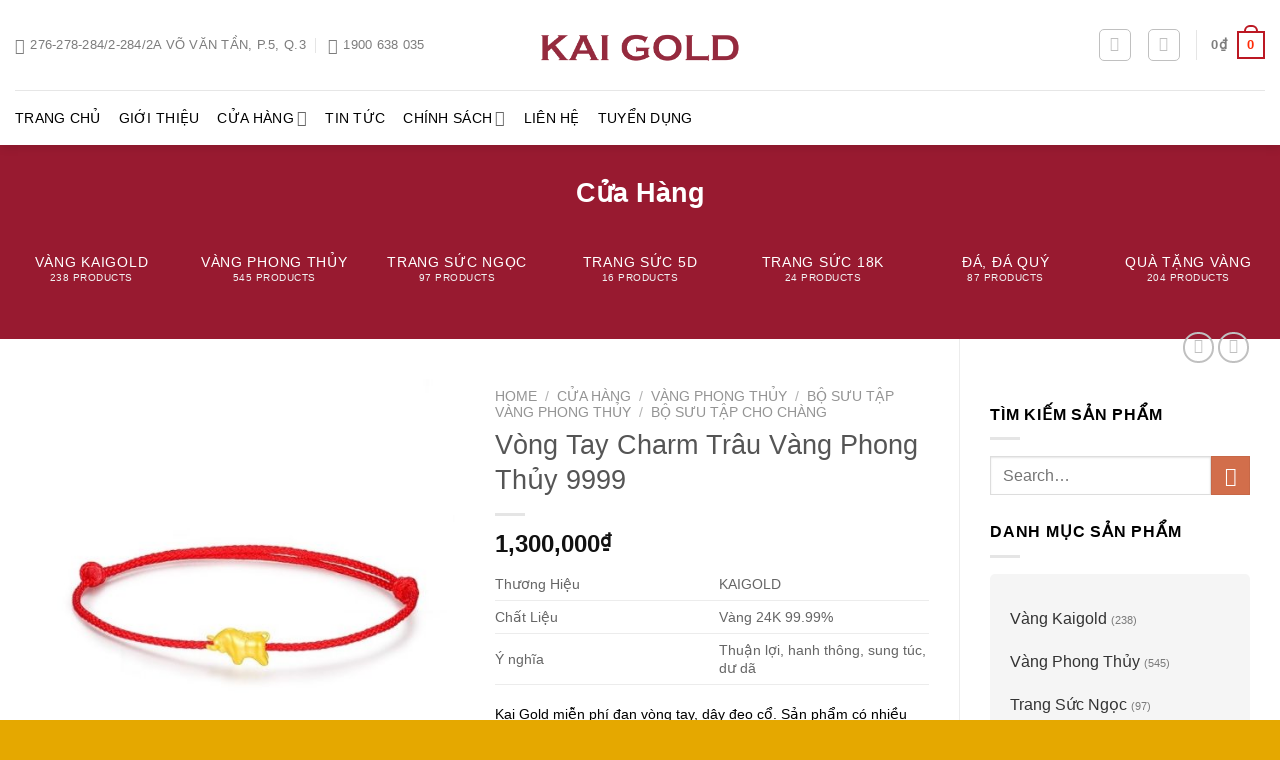

--- FILE ---
content_type: text/html; charset=UTF-8
request_url: https://kaigold.vn/vong-tay-charm-trau-vang-phong-thuy-9999/
body_size: 43846
content:
  <!DOCTYPE html><html lang="vi" prefix="og: https://ogp.me/ns#" class="loading-site no-js"><head><script data-no-optimize="1">var litespeed_docref=sessionStorage.getItem("litespeed_docref");litespeed_docref&&(Object.defineProperty(document,"referrer",{get:function(){return litespeed_docref}}),sessionStorage.removeItem("litespeed_docref"));</script> <meta charset="UTF-8" /><link rel="profile" href="https://gmpg.org/xfn/11" /><link rel="pingback" href="https://kaigold.vn/xmlrpc.php" /> <script type="litespeed/javascript">(function(html){html.className=html.className.replace(/\bno-js\b/,'js')})(document.documentElement)</script> <style>img:is([sizes="auto" i], [sizes^="auto," i]) { contain-intrinsic-size: 3000px 1500px }</style><meta name="viewport" content="width=device-width, initial-scale=1" /><title>Vòng Tay Charm Trâu Vàng Phong Thủy 9999</title><meta name="description" content="Thương Hiệu KAIGOLD Chất Liệu Vàng 24K 99.99% Ý nghĩa Thuận lợi, hanh thông, sung túc, dư dã Kai Gold miễn phí đan vòng tay, dây đeo cổ. Sản phẩm có nhiều lựa chọn kiểu dáng, kích thước ✈  Kai Gold giao hàng miễn phí toàn quốc với các đơn hàng thanh toán qua chuyển khoản có giá trị trên hai triệu đồng"/><meta name="robots" content="follow, index, max-snippet:-1, max-video-preview:-1, max-image-preview:large"/><link rel="canonical" href="https://kaigold.vn/vong-tay-charm-trau-vang-phong-thuy-9999/" /><meta property="og:locale" content="vi_VN" /><meta property="og:type" content="product" /><meta property="og:title" content="Vòng Tay Charm Trâu Vàng Phong Thủy 9999" /><meta property="og:description" content="Thương Hiệu KAIGOLD Chất Liệu Vàng 24K 99.99% Ý nghĩa Thuận lợi, hanh thông, sung túc, dư dã Kai Gold miễn phí đan vòng tay, dây đeo cổ. Sản phẩm có nhiều lựa chọn kiểu dáng, kích thước ✈  Kai Gold giao hàng miễn phí toàn quốc với các đơn hàng thanh toán qua chuyển khoản có giá trị trên hai triệu đồng" /><meta property="og:url" content="https://kaigold.vn/vong-tay-charm-trau-vang-phong-thuy-9999/" /><meta property="og:updated_time" content="2025-07-27T10:28:06+07:00" /><meta property="og:image" content="https://kaigold.vn/wp-content/uploads/2020/10/trau-vang-phong-thuy.jpg" /><meta property="og:image:secure_url" content="https://kaigold.vn/wp-content/uploads/2020/10/trau-vang-phong-thuy.jpg" /><meta property="og:image:width" content="700" /><meta property="og:image:height" content="700" /><meta property="og:image:alt" content="Trau Vang Phong Thuy" /><meta property="og:image:type" content="image/jpeg" /><meta property="product:price:amount" content="1300000" /><meta property="product:price:currency" content="VND" /><meta property="product:availability" content="instock" /><meta name="twitter:card" content="summary_large_image" /><meta name="twitter:title" content="Vòng Tay Charm Trâu Vàng Phong Thủy 9999" /><meta name="twitter:description" content="Thương Hiệu KAIGOLD Chất Liệu Vàng 24K 99.99% Ý nghĩa Thuận lợi, hanh thông, sung túc, dư dã Kai Gold miễn phí đan vòng tay, dây đeo cổ. Sản phẩm có nhiều lựa chọn kiểu dáng, kích thước ✈  Kai Gold giao hàng miễn phí toàn quốc với các đơn hàng thanh toán qua chuyển khoản có giá trị trên hai triệu đồng" /><meta name="twitter:image" content="https://kaigold.vn/wp-content/uploads/2020/10/trau-vang-phong-thuy.jpg" /> <script type="application/ld+json" class="rank-math-schema">{"@context":"https://schema.org","@graph":[{"@type":"BreadcrumbList","@id":"https://kaigold.vn/vong-tay-charm-trau-vang-phong-thuy-9999/#breadcrumb","itemListElement":[{"@type":"ListItem","position":"1","item":{"@id":"https://kaigold.vn","name":"Trang ch\u1ee7"}},{"@type":"ListItem","position":"2","item":{"@id":"https://kaigold.vn/cua-hang/","name":"C\u1eeda H\u00e0ng"}},{"@type":"ListItem","position":"3","item":{"@id":"https://kaigold.vn/vong-tay-charm-trau-vang-phong-thuy-9999/","name":"V\u00f2ng Tay Charm Tr\u00e2u V\u00e0ng Phong Th\u1ee7y 9999"}}]}]}</script> <link rel='dns-prefetch' href='//fonts.googleapis.com' /><link href='https://fonts.gstatic.com' crossorigin rel='preconnect' /><link rel='prefetch' href='https://kaigold.vn/wp-content/themes/flatsome/assets/js/flatsome.js?ver=8e60d746741250b4dd4e' /><link rel='prefetch' href='https://kaigold.vn/wp-content/themes/flatsome/assets/js/chunk.slider.js?ver=3.19.4' /><link rel='prefetch' href='https://kaigold.vn/wp-content/themes/flatsome/assets/js/chunk.popups.js?ver=3.19.4' /><link rel='prefetch' href='https://kaigold.vn/wp-content/themes/flatsome/assets/js/chunk.tooltips.js?ver=3.19.4' /><link rel='prefetch' href='https://kaigold.vn/wp-content/themes/flatsome/assets/js/woocommerce.js?ver=325ad20e90dbc8889310' /><link rel="alternate" type="application/rss+xml" title="Dòng thông tin KaiGold Vàng Phong Thủy &raquo;" href="https://kaigold.vn/feed/" /><link rel="alternate" type="application/rss+xml" title="KaiGold Vàng Phong Thủy &raquo; Dòng bình luận" href="https://kaigold.vn/comments/feed/" /><style id="litespeed-ccss">a.glink{text-decoration:none}a.glink img{vertical-align:middle;display:inline;border:0;padding:0;margin:0;opacity:.8}:root{--woof-sd-ie-sw_vertex_enabled_bg_color:#79b8ff;--woof-sd-ie-sw_vertex_enabled_bg_image:url();--woof-sd-ie-sw_vertex_enabled_border_color:#79b8ff;--woof-sd-ie-sw_vertex_enabled_border_style:solid;--woof-sd-ie-sw_vertex_disabled_bg_color:#fff;--woof-sd-ie-sw_vertex_disabled_bg_image:url();--woof-sd-ie-sw_vertex_disabled_border_color:#fff;--woof-sd-ie-sw_vertex_disabled_border_style:solid;--woof-sd-ie-sw_vertex_border_width:1px;--woof-sd-ie-sw_substrate_enabled_bg_color:#c8e1ff;--woof-sd-ie-sw_substrate_enabled_bg_image:url();--woof-sd-ie-sw_substrate_enabled_border_color:#c8e1ff;--woof-sd-ie-sw_substrate_enabled_border_style:solid;--woof-sd-ie-sw_substrate_disabled_bg_color:#9a9999;--woof-sd-ie-sw_substrate_disabled_bg_image:url();--woof-sd-ie-sw_substrate_disabled_border_color:#9a9999;--woof-sd-ie-sw_substrate_disabled_border_style:solid;--woof-sd-ie-sw_substrate_border_width:1px;--woof-sd-ie-sw_vertex_size:20px;--woof-sd-ie-sw_vertex_border_radius:50%;--woof-sd-ie-sw_vertex_top:0;--woof-sd-ie-sw_substrate_width:34px;--woof-sd-ie-sw_substrate_height:14px;--woof-sd-ie-sw_substrate_border_radius:8px;--woof-sd-ie-sw_label_font_color:#6d6d6d;--woof-sd-ie-sw_label_font_size:16px;--woof-sd-ie-sw_label_font_weight:400;--woof-sd-ie-sw_label_line_height:23px;--woof-sd-ie-sw_label_font_family:inherit;--woof-sd-ie-sw_label_left:15px;--woof-sd-ie-sw_label_top:-16px;--woof-sd-ie-sw_margin_bottom:5px;--woof-sd-ie-sw_childs_left_shift:15px;--woof-sd-ie-sw_counter_show:inline-flex;--woof-sd-ie-sw_counter_width:14px;--woof-sd-ie-sw_counter_height:14px;--woof-sd-ie-sw_counter_side_padding:0;--woof-sd-ie-sw_counter_top:-2px;--woof-sd-ie-sw_counter_right:-3px;--woof-sd-ie-sw_counter_font_size:9px;--woof-sd-ie-sw_counter_font_family:consolas;--woof-sd-ie-sw_counter_font_weight:500;--woof-sd-ie-sw_counter_color:#477bff;--woof-sd-ie-sw_counter_bg_color:#fff;--woof-sd-ie-sw_counter_bg_image:url();--woof-sd-ie-sw_counter_border_width:1px;--woof-sd-ie-sw_counter_border_radius:50%;--woof-sd-ie-sw_counter_border_color:#477bff;--woof-sd-ie-sw_counter_border_style:solid}:root{--wp-admin-theme-color:#007cba;--wp-admin-theme-color--rgb:0,124,186;--wp-admin-theme-color-darker-10:#006ba1;--wp-admin-theme-color-darker-10--rgb:0,107,161;--wp-admin-theme-color-darker-20:#005a87;--wp-admin-theme-color-darker-20--rgb:0,90,135;--wp-admin-border-width-focus:2px;--wp-block-synced-color:#7a00df;--wp-block-synced-color--rgb:122,0,223}:root{--wp--preset--font-size--normal:16px;--wp--preset--font-size--huge:42px}.screen-reader-text{clip:rect(1px,1px,1px,1px);word-wrap:normal!important;border:0;-webkit-clip-path:inset(50%);clip-path:inset(50%);height:1px;margin:-1px;overflow:hidden;padding:0;position:absolute;width:1px}.woof_container{padding-bottom:5px;margin-bottom:9px}.woof_container label{display:inline-block!important}ul.woof_list{margin:0!important;list-style:none!important}.woof_list li{list-style:none!important}.woof_block_html_items ul{margin-left:0!important}.woof_list label{vertical-align:middle;padding-top:4px;padding-bottom:4px;display:inline-block!important}.woof_childs_list{padding:7px 0 7px 17px!important;margin:0!important}.woof_container_overlay_item{display:none;color:red;padding:4px}ul.woof_list li{margin:0 3px 4px}.woof_radio_label{margin-left:5px}.woof_radio_count{margin-left:2px}input.woof_radio_term{vertical-align:middle}.woof_container_inner h4{margin-bottom:9px}.woof_container .woof_container_inner input[type=search]{line-height:normal!important;border:solid 1px #eee}.woof .woof_wcga_label_hide,.woof_container_inner .woof_wcga_label_hide{display:none!important}ul.woof_list{padding-left:0!important;margin-left:0!important}.widget .woof_redraw_zone ul li,.widget .woof_redraw_zone ul li a{border-bottom:none;padding:0;box-shadow:none;margin:0}.widget .woof_redraw_zone ul{border:none;box-shadow:none}.woof_text_search_container .woof_text_search_go{display:block;width:20px;height:20px;margin-left:3px;background:url("/wp-content/plugins/woocommerce-products-filter/ext/by_text/assets/img/magnifying-glass2.svg");display:none;border:none!important;text-decoration:none!important;position:absolute;right:5px;top:5px;z-index:98}.woof_text_search_container .woof_container_inner{position:relative}.woof_husky_txt-input{width:100%;min-height:30px;margin-bottom:0!important}:root{--woof-sd-ie-ch_width:21px;--woof-sd-ie-ch_height:21px;--woof-sd-ie-ch_space:1px;--woof-sd-ie-ch_space_color:#fff;--woof-sd-ie-ch_text_top:0;--woof-sd-ie-ch_text_color:#6d6d6d;--woof-sd-ie-ch_hover_text_color:#333;--woof-sd-ie-ch_selected_text_color:#000;--woof-sd-ie-ch_font_size:15px;--woof-sd-ie-ch_font_family:inherit;--woof-sd-ie-ch_font_weight:400;--woof-sd-ie-ch_hover_font_weight:400;--woof-sd-ie-ch_selected_font_weight:400;--woof-sd-ie-ch_line_height:18px;--woof-sd-ie-ch_side_padding:0;--woof-sd-ie-ch_color:#fff;--woof-sd-ie-ch_hover_color:#79b8ff;--woof-sd-ie-ch_selected_color:#79b8ff;--woof-sd-ie-ch_image:url();--woof-sd-ie-ch_selected_image:url();--woof-sd-ie-ch_hover_image:url();--woof-sd-ie-ch_hover_scale:100;--woof-sd-ie-ch_selected_scale:100;--woof-sd-ie-ch_border_radius:0;--woof-sd-ie-ch_border_width:1px;--woof-sd-ie-ch_hover_border_width:1px;--woof-sd-ie-ch_selected_border_width:1px;--woof-sd-ie-ch_border_color:#79b8ff;--woof-sd-ie-ch_hover_border_color:#79b8ff;--woof-sd-ie-ch_selected_border_color:#79b8ff;--woof-sd-ie-ch_border_style:solid;--woof-sd-ie-ch_hover_border_style:solid;--woof-sd-ie-ch_selected_border_style:solid;--woof-sd-ie-ch_margin_right:9px;--woof-sd-ie-ch_margin_bottom:11px;--woof-sd-ie-ch_childs_left_shift:19px;--woof-sd-ie-ch_counter_show:inline-flex;--woof-sd-ie-ch_counter_width:14px;--woof-sd-ie-ch_counter_height:14px;--woof-sd-ie-ch_counter_side_padding:0;--woof-sd-ie-ch_counter_top:-2px;--woof-sd-ie-ch_counter_right:0;--woof-sd-ie-ch_counter_font_size:9px;--woof-sd-ie-ch_counter_font_family:consolas;--woof-sd-ie-ch_counter_font_weight:500;--woof-sd-ie-ch_counter_color:#477bff;--woof-sd-ie-ch_counter_bg_color:#fff;--woof-sd-ie-ch_counter_bg_image:url();--woof-sd-ie-ch_counter_border_width:1px;--woof-sd-ie-ch_counter_border_radius:50%;--woof-sd-ie-ch_counter_border_color:#477bff;--woof-sd-ie-ch_counter_border_style:solid}:root{--woof-sd-ie-rad_width:19px;--woof-sd-ie-rad_height:19px;--woof-sd-ie-rad_space:1px;--woof-sd-ie-rad_space_color:#fff;--woof-sd-ie-rad_text_top:0;--woof-sd-ie-rad_text_color:#6d6d6d;--woof-sd-ie-rad_hover_text_color:#333;--woof-sd-ie-rad_selected_text_color:#000;--woof-sd-ie-rad_font_size:14px;--woof-sd-ie-rad_font_family:inherit;--woof-sd-ie-rad_font_weight:400;--woof-sd-ie-rad_hover_font_weight:400;--woof-sd-ie-rad_selected_font_weight:400;--woof-sd-ie-rad_line_height:18px;--woof-sd-ie-rad_color:#fff;--woof-sd-ie-rad_hover_color:#79b8ff;--woof-sd-ie-rad_selected_color:#79b8ff;--woof-sd-ie-rad_image:url();--woof-sd-ie-rad_selected_image:url();--woof-sd-ie-rad_hover_image:url();--woof-sd-ie-rad_hover_scale:100;--woof-sd-ie-rad_selected_scale:100;--woof-sd-ie-rad_border_radius:50%;--woof-sd-ie-rad_border_width:1px;--woof-sd-ie-rad_hover_border_width:1px;--woof-sd-ie-rad_selected_border_width:1px;--woof-sd-ie-rad_border_color:#79b8ff;--woof-sd-ie-rad_hover_border_color:#79b8ff;--woof-sd-ie-rad_selected_border_color:#79b8ff;--woof-sd-ie-rad_border_style:solid;--woof-sd-ie-rad_hover_border_style:solid;--woof-sd-ie-rad_selected_border_style:solid;--woof-sd-ie-rad_margin_right:9px;--woof-sd-ie-rad_margin_bottom:11px;--woof-sd-ie-rad_childs_left_shift:19px;--woof-sd-ie-rad_counter_show:inline-flex;--woof-sd-ie-rad_counter_width:14px;--woof-sd-ie-rad_counter_height:14px;--woof-sd-ie-rad_counter_side_padding:0;--woof-sd-ie-rad_counter_top:-2px;--woof-sd-ie-rad_counter_right:0;--woof-sd-ie-rad_counter_font_size:9px;--woof-sd-ie-rad_counter_font_family:consolas;--woof-sd-ie-rad_counter_font_weight:500;--woof-sd-ie-rad_counter_color:#477bff;--woof-sd-ie-rad_counter_bg_color:#fff;--woof-sd-ie-rad_counter_bg_image:url();--woof-sd-ie-rad_counter_border_width:1px;--woof-sd-ie-rad_counter_border_radius:50%;--woof-sd-ie-rad_counter_border_color:#477bff;--woof-sd-ie-rad_counter_border_style:solid}:root{--woof-sd-ie-sw_vertex_enabled_bg_color:#79b8ff;--woof-sd-ie-sw_vertex_enabled_bg_image:url();--woof-sd-ie-sw_vertex_enabled_border_color:#79b8ff;--woof-sd-ie-sw_vertex_enabled_border_style:solid;--woof-sd-ie-sw_vertex_disabled_bg_color:#fff;--woof-sd-ie-sw_vertex_disabled_bg_image:url();--woof-sd-ie-sw_vertex_disabled_border_color:#fff;--woof-sd-ie-sw_vertex_disabled_border_style:solid;--woof-sd-ie-sw_vertex_border_width:1px;--woof-sd-ie-sw_substrate_enabled_bg_color:#c8e1ff;--woof-sd-ie-sw_substrate_enabled_bg_image:url();--woof-sd-ie-sw_substrate_enabled_border_color:#c8e1ff;--woof-sd-ie-sw_substrate_enabled_border_style:solid;--woof-sd-ie-sw_substrate_disabled_bg_color:#9a9999;--woof-sd-ie-sw_substrate_disabled_bg_image:url();--woof-sd-ie-sw_substrate_disabled_border_color:#9a9999;--woof-sd-ie-sw_substrate_disabled_border_style:solid;--woof-sd-ie-sw_substrate_border_width:1px;--woof-sd-ie-sw_vertex_size:20px;--woof-sd-ie-sw_vertex_border_radius:50%;--woof-sd-ie-sw_vertex_top:0;--woof-sd-ie-sw_substrate_width:34px;--woof-sd-ie-sw_substrate_height:14px;--woof-sd-ie-sw_substrate_border_radius:8px;--woof-sd-ie-sw_label_font_color:#6d6d6d;--woof-sd-ie-sw_label_font_size:16px;--woof-sd-ie-sw_label_font_weight:400;--woof-sd-ie-sw_label_line_height:23px;--woof-sd-ie-sw_label_font_family:inherit;--woof-sd-ie-sw_label_left:15px;--woof-sd-ie-sw_label_top:-16px;--woof-sd-ie-sw_margin_bottom:5px;--woof-sd-ie-sw_childs_left_shift:15px;--woof-sd-ie-sw_counter_show:inline-flex;--woof-sd-ie-sw_counter_width:14px;--woof-sd-ie-sw_counter_height:14px;--woof-sd-ie-sw_counter_side_padding:0;--woof-sd-ie-sw_counter_top:-2px;--woof-sd-ie-sw_counter_right:-3px;--woof-sd-ie-sw_counter_font_size:9px;--woof-sd-ie-sw_counter_font_family:consolas;--woof-sd-ie-sw_counter_font_weight:500;--woof-sd-ie-sw_counter_color:#477bff;--woof-sd-ie-sw_counter_bg_color:#fff;--woof-sd-ie-sw_counter_bg_image:url();--woof-sd-ie-sw_counter_border_width:1px;--woof-sd-ie-sw_counter_border_radius:50%;--woof-sd-ie-sw_counter_border_color:#477bff;--woof-sd-ie-sw_counter_border_style:solid}:root{--woof-sd-ie-clr_width:60px;--woof-sd-ie-clr_height:60px;--woof-sd-ie-clr_show_tooltip:none;--woof-sd-ie-clr_show_tooltip_count:block-inline;--woof-sd-ie-clr_color:#000;--woof-sd-ie-clr_image:url();--woof-sd-ie-clr_hover_scale:110;--woof-sd-ie-clr_selected_scale:110;--woof-sd-ie-clr_border_radius:50%;--woof-sd-ie-clr_border_width:1px;--woof-sd-ie-clr_hover_border_width:1px;--woof-sd-ie-clr_selected_border_width:1px;--woof-sd-ie-clr_border_color:#79b8ff;--woof-sd-ie-clr_hover_border_color:#79b8ff;--woof-sd-ie-clr_selected_border_color:#79b8ff;--woof-sd-ie-clr_border_style:solid;--woof-sd-ie-clr_hover_border_style:dashed;--woof-sd-ie-clr_selected_border_style:dashed;--woof-sd-ie-clr_margin_right:9px;--woof-sd-ie-clr_margin_bottom:11px;--woof-sd-ie-clr_counter_show:inline-flex;--woof-sd-ie-clr_counter_width:14px;--woof-sd-ie-clr_counter_height:14px;--woof-sd-ie-clr_counter_side_padding:0;--woof-sd-ie-clr_counter_top:4px;--woof-sd-ie-clr_counter_right:0;--woof-sd-ie-clr_counter_font_size:9px;--woof-sd-ie-clr_counter_font_family:consolas;--woof-sd-ie-clr_counter_font_weight:500;--woof-sd-ie-clr_counter_color:#477bff;--woof-sd-ie-clr_counter_bg_color:#fff;--woof-sd-ie-clr_counter_bg_image:url();--woof-sd-ie-clr_counter_border_width:1px;--woof-sd-ie-clr_counter_border_radius:50%;--woof-sd-ie-clr_counter_border_color:#477bff;--woof-sd-ie-clr_counter_border_style:solid}button.pswp__button{box-shadow:none!important;background-image:url(/wp-content/plugins/woocommerce/assets/css/photoswipe/default-skin/default-skin.png)!important}button.pswp__button,button.pswp__button--arrow--left:before,button.pswp__button--arrow--right:before{background-color:transparent!important}button.pswp__button--arrow--left,button.pswp__button--arrow--right{background-image:none!important}.pswp{display:none;position:absolute;width:100%;height:100%;left:0;top:0;overflow:hidden;-ms-touch-action:none;touch-action:none;z-index:1500;-webkit-text-size-adjust:100%;-webkit-backface-visibility:hidden;outline:0}.pswp *{-webkit-box-sizing:border-box;box-sizing:border-box}.pswp__bg{position:absolute;left:0;top:0;width:100%;height:100%;background:#000;opacity:0;-webkit-transform:translateZ(0);transform:translateZ(0);-webkit-backface-visibility:hidden;will-change:opacity}.pswp__scroll-wrap{position:absolute;left:0;top:0;width:100%;height:100%;overflow:hidden}.pswp__container{-ms-touch-action:none;touch-action:none;position:absolute;left:0;right:0;top:0;bottom:0}.pswp__container{-webkit-touch-callout:none}.pswp__bg{will-change:opacity}.pswp__container{-webkit-backface-visibility:hidden}.pswp__item{position:absolute;left:0;right:0;top:0;bottom:0;overflow:hidden}.pswp__button{width:44px;height:44px;position:relative;background:0 0;overflow:visible;-webkit-appearance:none;display:block;border:0;padding:0;margin:0;float:right;opacity:.75;-webkit-box-shadow:none;box-shadow:none}.pswp__button::-moz-focus-inner{padding:0;border:0}.pswp__button,.pswp__button--arrow--left:before,.pswp__button--arrow--right:before{background:url(/wp-content/plugins/woocommerce/assets/css/photoswipe/default-skin/default-skin.png) 0 0 no-repeat;background-size:264px 88px;width:44px;height:44px}.pswp__button--close{background-position:0 -44px}.pswp__button--zoom{display:none;background-position:-88px 0}.pswp__button--arrow--left,.pswp__button--arrow--right{background:0 0;top:50%;margin-top:-50px;width:70px;height:100px;position:absolute}.pswp__button--arrow--left{left:0}.pswp__button--arrow--right{right:0}.pswp__button--arrow--left:before,.pswp__button--arrow--right:before{content:'';top:35px;background-color:rgba(0,0,0,.3);height:30px;width:32px;position:absolute}.pswp__button--arrow--left:before{left:6px;background-position:-138px -44px}.pswp__button--arrow--right:before{right:6px;background-position:-94px -44px}.pswp__share-modal{display:block;background:rgba(0,0,0,.5);width:100%;height:100%;top:0;left:0;padding:10px;position:absolute;z-index:1600;opacity:0;-webkit-backface-visibility:hidden;will-change:opacity}.pswp__share-modal--hidden{display:none}.pswp__share-tooltip{z-index:1620;position:absolute;background:#fff;top:56px;border-radius:2px;display:block;width:auto;right:44px;-webkit-box-shadow:0 2px 5px rgba(0,0,0,.25);box-shadow:0 2px 5px rgba(0,0,0,.25);-webkit-transform:translateY(6px);-ms-transform:translateY(6px);transform:translateY(6px);-webkit-backface-visibility:hidden;will-change:transform}.pswp__counter{position:absolute;left:0;top:0;height:44px;font-size:13px;line-height:44px;color:#fff;opacity:.75;padding:0 10px}.pswp__caption{position:absolute;left:0;bottom:0;width:100%;min-height:44px}.pswp__caption__center{text-align:left;max-width:420px;margin:0 auto;font-size:13px;padding:10px;line-height:20px;color:#ccc}.pswp__preloader{width:44px;height:44px;position:absolute;top:0;left:50%;margin-left:-22px;opacity:0;will-change:opacity;direction:ltr}@media screen and (max-width:1024px){.pswp__preloader{position:relative;left:auto;top:auto;margin:0;float:right}}.pswp__ui{-webkit-font-smoothing:auto;visibility:visible;opacity:1;z-index:1550}.pswp__top-bar{position:absolute;left:0;top:0;height:44px;width:100%}.pswp__caption,.pswp__top-bar{-webkit-backface-visibility:hidden;will-change:opacity}.pswp__caption,.pswp__top-bar{background-color:rgba(0,0,0,.5)}.pswp__ui--hidden .pswp__button--arrow--left,.pswp__ui--hidden .pswp__button--arrow--right,.pswp__ui--hidden .pswp__caption,.pswp__ui--hidden .pswp__top-bar{opacity:.001}.woocommerce form .form-row .required{visibility:visible}html{-ms-text-size-adjust:100%;-webkit-text-size-adjust:100%;font-family:sans-serif}body{margin:0}aside,header,main,nav,section{display:block}a{background-color:transparent}strong{font-weight:inherit;font-weight:bolder}img{border-style:none}svg:not(:root){overflow:hidden}button,input{font:inherit}button,input{overflow:visible}button{text-transform:none}[type=submit],button,html [type=button]{-webkit-appearance:button}button::-moz-focus-inner,input::-moz-focus-inner{border:0;padding:0}button:-moz-focusring,input:-moz-focusring{outline:1px dotted ButtonText}[type=checkbox],[type=radio]{box-sizing:border-box;padding:0}[type=number]::-webkit-inner-spin-button,[type=number]::-webkit-outer-spin-button{height:auto}[type=search]{-webkit-appearance:textfield}[type=search]::-webkit-search-cancel-button,[type=search]::-webkit-search-decoration{-webkit-appearance:none}*,:after,:before,html{box-sizing:border-box}html{background-attachment:fixed}body{-webkit-font-smoothing:antialiased;-moz-osx-font-smoothing:grayscale;color:#777}img{display:inline-block;height:auto;max-width:100%;vertical-align:middle}a,button,input{touch-action:manipulation}.col{margin:0;padding:0 15px 30px;position:relative;width:100%}.col-fit{flex:1}.col-inner{background-position:50% 50%;background-repeat:no-repeat;background-size:cover;flex:1 0 auto;margin-left:auto;margin-right:auto;position:relative;width:100%}@media screen and (min-width:850px){.col:first-child .col-inner{margin-left:auto;margin-right:0}.col+.col .col-inner{margin-left:0;margin-right:auto}}@media screen and (max-width:849px){.col{padding-bottom:30px}}@media screen and (min-width:850px){.row-divided>.col+.col:not(.large-12){border-left:1px solid #ececec}.row-divided.row-reverse>.col+.col:not(.large-12){border-left:0;border-right:1px solid #ececec}}.small-columns-2>.col{flex-basis:50%;max-width:50%}@media screen and (min-width:550px){.medium-columns-3>.col{flex-basis:33.3333333333%;max-width:33.3333333333%}}@media screen and (min-width:850px){.large-3{flex-basis:25%;max-width:25%}.large-6{flex-basis:50%;max-width:50%}.large-9{flex-basis:75%;max-width:75%}.large-columns-7>.col{flex-basis:14.2857142857%;max-width:14.2857142857%}}.container,.row{margin-left:auto;margin-right:auto;width:100%}.container{padding-left:15px;padding-right:15px}.container,.row{max-width:1080px}.row.row-large{max-width:1110px}.flex-row{align-items:center;display:flex;flex-flow:row nowrap;justify-content:space-between;width:100%}.flex-row-col{display:flex;flex-direction:column;justify-content:flex-start}.header .flex-row{height:100%}.flex-col{max-height:100%}.flex-grow{-ms-flex-negative:1;-ms-flex-preferred-size:auto!important;flex:1}.flex-left{margin-right:auto}.flex-right{margin-left:auto}@media (min-width:850px){.col2-set{display:flex}.col2-set>div+div{padding-left:30px}}@media (-ms-high-contrast:none){.nav>li>a>i{top:-1px}}.row{display:flex;flex-flow:row wrap;width:100%}.lightbox-content .row:not(.row-collapse),.row .row:not(.row-collapse){margin-left:-15px;margin-right:-15px;padding-left:0;padding-right:0;width:auto}.row-reverse{flex-direction:row-reverse}.row-xsmall>.col{margin-bottom:0;padding:0 2px 3px}@media screen and (min-width:850px){.row-large{padding-left:0;padding-right:0}.row-large>.col{margin-bottom:0;padding:0 30px 30px}}.section{align-items:center;display:flex;flex-flow:row;min-height:auto;padding:30px 0;position:relative;width:100%}.section.dark{background-color:#666}.section-bg{overflow:hidden}.section-bg,.section-content{width:100%}.section-content{z-index:1}.nav-dropdown{background-color:#fff;color:#777;display:table;left:-99999px;margin:0;max-height:0;min-width:260px;opacity:0;padding:20px 0;position:absolute;text-align:left;visibility:hidden;z-index:9}.nav-dropdown:after{clear:both;content:"";display:block;height:0;visibility:hidden}.nav-dropdown li{display:block;margin:0;vertical-align:top}.nav-dropdown li ul{margin:0;padding:0}.nav-dropdown>li.html{min-width:260px}.nav-column li>a,.nav-dropdown>li>a{display:block;line-height:1.3;padding:10px 20px;width:auto}.nav-column>li:last-child:not(.nav-dropdown-col)>a,.nav-dropdown>li:last-child:not(.nav-dropdown-col)>a{border-bottom:0!important}.nav-dropdown>li.nav-dropdown-col{display:table-cell;min-width:160px;text-align:left;white-space:nowrap;width:160px}.nav-dropdown>li.nav-dropdown-col:not(:last-child){border-right:1px solid transparent}.nav-dropdown .menu-item-has-children>a,.nav-dropdown .nav-dropdown-col>a{color:#000;font-size:.8em;font-weight:bolder;text-transform:uppercase}.nav-dropdown .nav-dropdown-col .menu-item-has-children{margin-top:5px}.nav-dropdown-default .nav-column li>a,.nav-dropdown.nav-dropdown-default>li>a{border-bottom:1px solid #ececec;margin:0 10px;padding-left:0;padding-right:0}.nav-dropdown-default{padding:20px}.nav-dropdown-has-arrow li.has-dropdown:after,.nav-dropdown-has-arrow li.has-dropdown:before{border:solid transparent;bottom:-2px;content:"";height:0;left:50%;opacity:0;position:absolute;width:0;z-index:10}.nav-dropdown-has-arrow li.has-dropdown:after{border-color:hsla(0,0%,87%,0) hsla(0,0%,87%,0) #fff;border-width:8px;margin-left:-8px}.nav-dropdown-has-arrow li.has-dropdown:before{border-width:11px;margin-left:-11px;z-index:-999}.nav-dropdown-has-arrow li.has-dropdown.menu-item-design-container-width:after,.nav-dropdown-has-arrow li.has-dropdown.menu-item-design-container-width:before{display:none}.nav-dropdown-has-shadow .nav-dropdown{box-shadow:1px 1px 15px rgba(0,0,0,.15)}.nav-dropdown-has-arrow.nav-dropdown-has-border li.has-dropdown:before{border-bottom-color:#ddd}.nav-dropdown-has-border .nav-dropdown{border:2px solid #ddd}.nav p{margin:0;padding-bottom:0}.nav,.nav ul:not(.nav-dropdown){margin:0;padding:0}.nav{align-items:center;display:inline-block;display:flex;flex-flow:row wrap;width:100%}.nav,.nav>li{position:relative}.nav>li{list-style:none;margin:0 7px;padding:0}.nav>li,.nav>li>a{display:inline-block}.nav>li>a{align-items:center;display:inline-flex;flex-wrap:wrap;padding:10px 0}.nav-left{justify-content:flex-start}.nav-right{justify-content:flex-end}.nav-column>li>a,.nav-dropdown>li>a,.nav>li>a{color:hsla(0,0%,40%,.85)}.nav-column>li>a,.nav-dropdown>li>a{display:block}.nav-column li.active>a,.nav-dropdown li.active>a{color:hsla(0,0%,7%,.85)}.nav li:first-child{margin-left:0!important}.nav li:last-child{margin-right:0!important}.nav-uppercase>li>a{font-weight:bolder;letter-spacing:.02em;text-transform:uppercase}@media (min-width:850px){.nav-divided>li{margin:0 .7em}.nav-divided>li+li>a:after{border-left:1px solid rgba(0,0,0,.1);content:"";height:15px;left:-1em;margin-top:-7px;position:absolute;top:50%;width:1px}}li.html form,li.html input{margin:0}.nav.nav-vertical{flex-flow:column}.nav.nav-vertical li{list-style:none;margin:0;width:100%}.nav-vertical li li{font-size:1em;padding-left:.5em}.nav-vertical>li{align-items:center;display:flex;flex-flow:row wrap}.nav-vertical>li ul{width:100%}.nav-vertical li li.menu-item-has-children{margin-bottom:1em}.nav-vertical li li.menu-item-has-children:not(:first-child){margin-top:1em}.nav-vertical>li>a,.nav-vertical>li>ul>li a{align-items:center;display:flex;flex-grow:1;width:auto}.nav-vertical li li.menu-item-has-children>a{color:#000;font-size:.8em;font-weight:bolder;text-transform:uppercase}.nav-vertical>li.html{padding-bottom:1em;padding-top:1em}.nav-vertical>li>ul li a{color:#666}.nav-vertical>li>ul{margin:0 0 2em;padding-left:1em}.nav .children{left:-99999px;opacity:0;position:fixed;transform:translateX(-10px)}@media (prefers-reduced-motion){.nav .children{opacity:1;transform:none}}.nav-sidebar.nav-vertical>li+li{border-top:1px solid #ececec}.nav-vertical>li+li{border-top:1px solid #ececec}.nav-vertical .social-icons{display:block;width:100%}.badge-container{margin:30px 0 0}.box{margin:0 auto;position:relative;width:100%}.box-text{font-size:.9em;padding-bottom:1.4em;padding-top:.7em;position:relative;width:100%}@media (max-width:549px){.box-text{font-size:85%}}.box-image{height:auto;margin:0 auto;overflow:hidden;position:relative}.box-text.text-center{padding-left:10px;padding-right:10px}.box-image img{margin:0 auto;max-width:100%;width:100%}.button,button,input[type=button]{background-color:transparent;border:1px solid transparent;border-radius:0;box-sizing:border-box;color:currentColor;display:inline-block;font-size:.97em;font-weight:bolder;letter-spacing:.03em;line-height:2.4em;margin-right:1em;margin-top:0;max-width:100%;min-height:2.5em;padding:0 1.2em;position:relative;text-align:center;text-decoration:none;text-rendering:optimizeLegibility;text-shadow:none;text-transform:uppercase;vertical-align:middle}.button.is-outline{line-height:2.19em}.button,input[type=button].button{background-color:var(--fs-color-primary);border-color:rgba(0,0,0,.05);color:#fff}.button.is-outline{background-color:transparent;border:2px solid}.is-form,input[type=button].is-form{background-color:#f9f9f9;border:1px solid #ddd;color:#666;font-weight:400;overflow:hidden;position:relative;text-shadow:1px 1px 1px #fff;text-transform:none}.is-outline{color:silver}.primary{background-color:var(--fs-color-primary)}.button.alt,.secondary{background-color:var(--fs-color-secondary)}.text-center .button:first-of-type{margin-left:0!important}.text-center .button:last-of-type,.text-right .button:last-of-type{margin-right:0!important}.header-button{display:inline-block}.header-button .button{margin:0}.flex-col .button,.flex-col button,.flex-col input{margin-bottom:0}.is-divider{background-color:rgba(0,0,0,.1);display:block;height:3px;margin:1em 0;max-width:30px;width:100%}.widget .is-divider{margin-top:.66em}form{margin-bottom:0}input[type=email],input[type=number],input[type=password],input[type=search],input[type=text]{background-color:#fff;border:1px solid #ddd;border-radius:0;box-shadow:inset 0 1px 2px rgba(0,0,0,.1);box-sizing:border-box;color:#333;font-size:.97em;height:2.507em;max-width:100%;padding:0 .75em;vertical-align:middle;width:100%}@media (max-width:849px){input[type=email],input[type=number],input[type=password],input[type=search],input[type=text]{font-size:1rem}}input[type=email],input[type=number],input[type=search],input[type=text]{-webkit-appearance:none;-moz-appearance:none;appearance:none}label{display:block;font-size:.9em;font-weight:700;margin-bottom:.4em}input[type=checkbox],input[type=radio]{display:inline;font-size:16px;margin-right:10px}input[type=radio]+label{display:inline}i[class^=icon-]{speak:none!important;display:inline-block;font-display:block;font-family:fl-icons!important;font-style:normal!important;font-variant:normal!important;font-weight:400!important;line-height:1.2;margin:0;padding:0;position:relative;text-transform:none!important}.button i,button i{top:-1.5px;vertical-align:middle}.button.icon{display:inline-block;margin-left:.12em;margin-right:.12em;min-width:2.5em;padding-left:.6em;padding-right:.6em}.button.icon i{font-size:1.2em}.button.icon.is-small{border-width:1px}.button.icon.is-small i{top:-1px}.button.icon.circle{padding-left:0;padding-right:0}.button.icon.circle>i{margin:0 8px}.button.icon.circle>i:only-child{margin:0}.nav>li>a>i{font-size:20px;vertical-align:middle}.nav>li>a>i+span{margin-left:5px}.nav>li>a>i.icon-menu{font-size:1.9em}.nav>li.has-icon>a>i{min-width:1em}.nav-vertical>li>a>i{font-size:16px;opacity:.6}.has-dropdown .icon-angle-down{font-size:16px;margin-left:.2em;opacity:.6}.image-icon{display:inline-block;height:auto;position:relative;vertical-align:middle}span+.image-icon{margin-left:10px}img{opacity:1}.overlay{background-color:rgba(0,0,0,.15);height:100%;left:-1px;right:-1px;top:0}.overlay{bottom:0;position:absolute}.image-cover{background-position:50% 50%;background-size:cover;height:auto;overflow:hidden;padding-top:100%;position:relative}.image-cover img{bottom:0;font-family:"object-fit: cover;";height:100%;left:0;-o-object-fit:cover;object-fit:cover;-o-object-position:50% 50%;object-position:50% 50%;position:absolute;right:0;top:0;width:100%}.image-tools{padding:10px;position:absolute}.image-tools.top.right{padding-bottom:0;padding-left:0}@media only screen and (max-device-width:1024px){.image-tools{opacity:1!important;padding:5px}}.lightbox-content{background-color:#fff;box-shadow:3px 3px 20px 0 rgba(0,0,0,.15);margin:0 auto;max-width:875px;position:relative}.lightbox-content .lightbox-inner{padding:30px 20px}.pswp__bg{background-color:rgba(0,0,0,.6)}@media (min-width:549px){.pswp__top-bar{background-color:transparent!important}}.pswp__item{opacity:0}.pswp__caption__center{text-align:center}.mfp-hide{display:none!important}.loading-spin{position:relative}.loading-spin{animation:spin .6s linear infinite;border-bottom:3px solid rgba(0,0,0,.1)!important;border-left:3px solid var(--fs-color-primary);border-radius:50%;border-right:3px solid rgba(0,0,0,.1)!important;border-top:3px solid rgba(0,0,0,.1)!important;content:"";font-size:10px;height:30px;margin:0 auto;opacity:.8;text-indent:-9999em;width:30px}.loading-spin{border-radius:50%;height:30px;width:30px}@keyframes spin{0%{transform:rotate(0deg)}to{transform:rotate(1turn)}}table{border-color:#ececec;border-spacing:0;margin-bottom:1em;width:100%}td{border-bottom:1px solid #ececec;font-size:.9em;line-height:1.3;padding:.5em;text-align:left}td{color:#666}td:first-child{padding-left:0}td:last-child{padding-right:0}label{color:#222}.row-slider,.slider{position:relative;scrollbar-width:none}.slider:not(.flickity-enabled){-ms-overflow-style:-ms-autohiding-scrollbar;overflow-x:scroll;overflow-y:hidden;white-space:nowrap;width:auto}.row-slider::-webkit-scrollbar,.slider::-webkit-scrollbar{height:0!important;width:0!important}.row.row-slider:not(.flickity-enabled){display:block}.slider:not(.flickity-enabled)>*{display:inline-block!important;vertical-align:top;white-space:normal!important}.slider>div:not(.col){width:100%}.slider-nav-reveal{overflow:hidden;padding-top:0}a{color:var(--fs-experimental-link-color);text-decoration:none}a.plain{color:currentColor}.dark a{color:currentColor}ul{list-style:disc}ul{margin-top:0;padding:0}ul ul{margin:1.5em 0 1.5em 3em}li{margin-bottom:.6em}.entry-summary ul li{margin-left:1.3em}.button,button,input{margin-bottom:1em}form,p,ul{margin-bottom:1.3em}form p{margin-bottom:.5em}body{line-height:1.6}h1,h3,h4,h5{color:#555;margin-bottom:.5em;margin-top:0;text-rendering:optimizeSpeed;width:100%}h1{font-size:1.7em}h1{line-height:1.3}h3{font-size:1.25em}h4{font-size:1.125em}h5{font-size:1em}@media (max-width:549px){h1{font-size:1.4em}h3{font-size:1em}}p{margin-top:0}.uppercase,span.widget-title{letter-spacing:.05em;line-height:1.05;text-transform:uppercase}span.widget-title{font-size:1em;font-weight:600}.is-normal{font-weight:400}.uppercase{line-height:1.2;text-transform:uppercase}.is-larger{font-size:1.3em}.is-small,.is-small.button{font-size:.8em}.is-xsmall{font-size:.7em}@media (max-width:549px){.is-larger{font-size:1.2em}}.box-text h5{line-height:1.3;margin-bottom:.1em;margin-top:.1em}.box-text p{margin-bottom:.1em;margin-top:.1em}.nav>li>a{font-size:.8em}.nav>li.html{font-size:.85em}.nav-size-medium>li>a{font-size:.9em}.nav-spacing-medium>li{margin:0 9px}.container:after,.row:after{clear:both;content:"";display:table}@media (max-width:549px){.hide-for-small{display:none!important}}@media (min-width:850px){.show-for-medium{display:none!important}}@media (max-width:849px){.hide-for-medium{display:none!important}}.full-width{display:block;max-width:100%!important;padding-left:0!important;padding-right:0!important;width:100%!important}.mb-0{margin-bottom:0!important}.ml-0{margin-left:0!important}.mb-half{margin-bottom:15px}.pb{padding-bottom:30px}.pt{padding-top:30px}.pb-0{padding-bottom:0!important}.inner-padding{padding:30px}.text-left{text-align:left}.text-center{text-align:center}.text-right{text-align:right}.text-center .is-divider,.text-center>div{margin-left:auto;margin-right:auto}.relative{position:relative!important}.absolute{position:absolute!important}.fixed{position:fixed!important;z-index:12}.top{top:0}.right{right:0}.left{left:0}.bottom,.fill{bottom:0}.fill{height:100%;left:0;margin:0!important;padding:0!important;position:absolute;right:0;top:0}.bg-fill{background-position:50% 50%;background-repeat:no-repeat!important;background-size:cover!important}.circle{border-radius:999px!important;-o-object-fit:cover;object-fit:cover}.round{border-radius:5px}.z-1{z-index:21}.z-3{z-index:23}.z-top{z-index:9995}.flex{display:flex}.no-scrollbar{-ms-overflow-style:-ms-autohiding-scrollbar;scrollbar-width:none}.no-scrollbar::-webkit-scrollbar{height:0!important;width:0!important}.screen-reader-text{clip:rect(1px,1px,1px,1px);height:1px;overflow:hidden;position:absolute!important;width:1px}.show-on-hover{filter:blur(0);opacity:0}.dark,.dark p{color:#f1f1f1}.dark h1,.dark h5{color:#fff}:root{--flatsome-scroll-padding-top:calc(var(--flatsome--header--sticky-height,0px) + var(--wp-admin--admin-bar--height,0px))}html{overflow-x:hidden;scroll-padding-top:var(--flatsome-scroll-padding-top)}@supports (overflow:clip){body{overflow-x:clip}}#main,#wrapper{background-color:#fff;position:relative}.header,.header-wrapper{background-position:50% 0;background-size:cover;position:relative;width:100%;z-index:1001}.header-bg-color{background-color:hsla(0,0%,100%,.9)}.header-bottom{align-items:center;display:flex;flex-wrap:no-wrap}.header-bg-color,.header-bg-image{background-position:50% 0}.header-main{position:relative;z-index:10}.header-bottom{min-height:35px;position:relative;z-index:9}.top-divider{border-top:1px solid;margin-bottom:-1px;opacity:.1}.header-shadow .header-wrapper{box-shadow:1px 1px 10px rgba(0,0,0,.15)}.nav>li.header-divider{border-left:1px solid rgba(0,0,0,.1);height:30px;margin:0 7.5px;position:relative;vertical-align:middle}.widget{margin-bottom:1.5em}.widget ul{margin:0}.widget li{list-style:none}.widget>ul>li li{list-style:none}.widget>ul>li li>a{display:inline-block;font-size:.9em;padding:3px 0}.widget>ul>li ul{border-left:1px solid #ddd;display:none;margin:0 0 10px 3px;padding-left:15px;width:100%}.widget>ul>li ul li{border:0;margin:0}.widget>ul>li .count{font-size:.7em;line-height:3em;opacity:.5}.breadcrumbs{color:#222;font-weight:700;letter-spacing:0;padding:0}.product-info .breadcrumbs{font-size:.85em;margin:0 0 .5em}.breadcrumbs .divider{font-weight:300;margin:0 .3em;opacity:.35;position:relative;top:0}.breadcrumbs a{color:hsla(0,0%,40%,.7);font-weight:400}.breadcrumbs a:first-of-type{margin-left:0}html{background-color:#5b5b5b}.back-to-top{bottom:20px;margin:0;opacity:0;right:20px;transform:translateY(30%)}.logo{line-height:1;margin:0}.logo a{color:var(--fs-color-primary);display:block;font-size:32px;font-weight:bolder;margin:0;text-decoration:none;text-transform:uppercase}.logo img{display:block;width:auto}.header-logo-dark{display:none!important}.logo-center .flex-left{flex:1 1 0;order:1}.logo-center .logo{margin:0 30px;order:2;text-align:center}.logo-center .logo img{margin:0 auto}.logo-center .flex-right{flex:1 1 0;order:3}@media screen and (max-width:849px){.header-inner .nav{flex-wrap:nowrap}.medium-logo-center .flex-left{flex:1 1 0;order:1}.medium-logo-center .logo{margin:0 15px;order:2;text-align:center}.medium-logo-center .logo img{margin:0 auto}.medium-logo-center .flex-right{flex:1 1 0;order:3}}.next-prev-thumbs li{display:inline-block;margin:0 1px!important;position:relative}.next-prev-thumbs li .button{margin-bottom:0}.next-prev-thumbs .nav-dropdown{min-width:90px;padding:2px;width:90px}.sidebar-menu .search-form{display:block!important}.searchform-wrapper form{margin-bottom:0}.sidebar-menu .search-form{padding:5px 0;width:100%}.searchform-wrapper:not(.form-flat) .submit-button{border-bottom-left-radius:0!important;border-top-left-radius:0!important}.searchform{position:relative}.searchform .button.icon{margin:0}.searchform .button.icon i{font-size:1.2em}.searchform-wrapper{width:100%}@media (max-width:849px){.searchform-wrapper{font-size:1rem}}.col .live-search-results,.header .search-form .live-search-results{background-color:hsla(0,0%,100%,.95);box-shadow:0 0 10px 0 rgba(0,0,0,.1);color:#111;left:0;position:absolute;right:0;text-align:left;top:105%}.header li .html .live-search-results{background-color:transparent;box-shadow:none;position:relative;top:0}.icon-user:before{content:""}.icon-phone:before{content:""}.icon-menu:before{content:""}.icon-angle-left:before{content:""}.icon-angle-right:before{content:""}.icon-angle-up:before{content:""}.icon-angle-down:before{content:""}.icon-envelop:before{content:""}.icon-facebook:before{content:""}.icon-instagram:before{content:""}.icon-search:before{content:""}.icon-map-pin-fill:before{content:""}.icon-whatsapp:before{content:""}.social-icons{color:#999;display:inline-block;font-size:.85em;vertical-align:middle}.html .social-icons{font-size:1em}.html .social-icons .button{margin-bottom:0}.social-icons i{min-width:1em}.social-icons .button.icon:not(.is-outline){background-color:currentColor!important;border-color:currentColor!important}.social-icons .button.icon:not(.is-outline)>i{color:#fff!important}.button.facebook:not(.is-outline){color:#3a589d!important}.button.instagram:not(.is-outline){color:#3b6994!important}.widget_product_categories>ul>li span{font-size:.85em;opacity:.4}.widget_product_categories>ul>li ul span.count{display:none}.woocommerce-form-login .button{margin-bottom:0}.woocommerce-privacy-policy-text{font-size:85%}.form-row-wide{clear:both}.woocommerce-product-gallery .woocommerce-product-gallery__wrapper{margin:0}.woocommerce-form-register .woocommerce-privacy-policy-text{margin-bottom:1.5em}.woocommerce-form input[type=password]{padding:0 2em 0 .75em}#login-form-popup .woocommerce-form{margin-bottom:0}@media (max-width:849px){#login-form-popup .account-container>.row>.col-1{border-bottom:1px solid #ececec;margin-bottom:30px;padding-bottom:30px!important}}.price{line-height:1}.product-info .price{font-size:1.5em;font-weight:bolder;margin:.5em 0}.price-wrapper .price{display:block}span.amount{color:#111;font-weight:700;white-space:nowrap}.header-cart-title span.amount{color:currentColor}.product-main{padding:40px 0}.product-info{padding-top:10px}.product-summary .woocommerce-Price-currencySymbol{display:inline-block;font-size:.75em;vertical-align:top}.product-summary .quantity{margin-bottom:1em}.product-summary table tr+tr{border-top:1px dashed #ddd}.product-gallery-slider img{width:100%}#product-sidebar .next-prev-thumbs{margin:-.5em 0 3em}.sticky-add-to-cart__product{align-items:center;display:none;padding:3px}.sticky-add-to-cart__product .product-title-small{line-height:1;margin-right:1em;max-width:180px}.sticky-add-to-cart__product .sticky-add-to-cart-img{border-radius:5px;height:45px;margin-right:1em;-o-object-fit:cover;object-fit:cover;-o-object-position:50% 50%;object-position:50% 50%;width:45px}.quantity{display:inline-block;display:inline-flex;margin-right:1em;opacity:1;vertical-align:top;white-space:nowrap}.quantity+.button{font-size:1em;margin-right:0}.quantity .button.minus{border-bottom-right-radius:0!important;border-right:0!important;border-top-right-radius:0!important}.quantity .button.plus{border-bottom-left-radius:0!important;border-left:0!important;border-top-left-radius:0!important}.quantity .minus,.quantity .plus{padding-left:.5em;padding-right:.5em}.quantity input{display:inline-block;margin:0;padding-left:0;padding-right:0;vertical-align:top}.quantity input[type=number]{-webkit-appearance:textfield;-moz-appearance:textfield;appearance:textfield;border-radius:0!important;font-size:1em;max-width:2.5em;text-align:center;width:2.5em}@media (max-width:549px){.quantity input[type=number]{width:2em}}.quantity input[type=number]::-webkit-inner-spin-button,.quantity input[type=number]::-webkit-outer-spin-button{-webkit-appearance:none;margin:0}.cart-icon,.cart-icon strong{display:inline-block}.cart-icon strong{border:2px solid var(--fs-color-primary);border-radius:0;color:var(--fs-color-primary);font-family:Helvetica,Arial,Sans-serif;font-size:1em;font-weight:700;height:2.2em;line-height:1.9em;margin:.3em 0;position:relative;text-align:center;vertical-align:middle;width:2.2em}.cart-icon strong:after{border:2px solid var(--fs-color-primary);border-bottom:0;border-top-left-radius:99px;border-top-right-radius:99px;bottom:100%;content:" ";height:8px;left:50%;margin-bottom:0;margin-left:-7px;position:absolute;width:14px}.woocommerce-mini-cart__empty-message{text-align:center}.cart-popup-title>span{display:block;font-size:1.125em}.cart-popup-inner{display:flex;flex-direction:column;padding-bottom:0}.cart-popup-inner>:last-child{margin-bottom:30px}.cart-popup-inner .widget_shopping_cart{margin-bottom:0}.cart-popup-inner .widget_shopping_cart,.cart-popup-inner .widget_shopping_cart_content{display:flex;flex:1;flex-direction:column}@media (min-height:500px){.cart-popup-inner--sticky{min-height:calc(100vh - var(--wp-admin--admin-bar--height,0px))}}.ux-mini-cart-empty{gap:30px;padding:15px 0}.ux-mini-cart-empty .woocommerce-mini-cart__empty-message{margin-bottom:0}.bg{opacity:0}.bg-loaded{opacity:1}:root{--primary-color:#bc1823;--fs-color-primary:#bc1823;--fs-color-secondary:#d26e4b;--fs-color-success:#7a9c59;--fs-color-alert:#b20000;--fs-experimental-link-color:#334862;--fs-experimental-link-color-hover:#111}.container,.row{max-width:1320px}.row.row-large{max-width:1350px}.header-main{height:90px}#logo img{max-height:90px}#logo{width:200px}.header-bottom{min-height:55px}.header-bottom{background-color:#fff}.header-bottom-nav>li>a{line-height:16px}@media (max-width:549px){.header-main{height:70px}#logo img{max-height:70px}}body{color:#000}body{font-size:100%}@media screen and (max-width:549px){body{font-size:100%}}body{font-family:Montserrat,sans-serif}body{font-weight:400;font-style:normal}.nav>li>a{font-family:Montserrat,sans-serif}.nav>li>a{font-weight:400;font-style:normal}h1,h3,h4,h5,.heading-font{font-family:Montserrat,sans-serif}h1,h3,h4,h5,.heading-font{font-weight:400;font-style:normal}.header:not(.transparent) .header-bottom-nav.nav>li>a{color:#000}.single_add_to_cart_button.button{background-color:#eeee22!important}html{background-color:#e5a800}.product-categories ul{list-style:none;padding:0}.product-categories li{margin:10px 0}.product-categories a{color:#333;text-decoration:none}.logo a,.cart-icon strong{color:#ff2b06}label{display:block;font-size:14px;font-weight:400;margin-bottom:1px}.header-newsletter-item.has-icon{display:none}a.glink img{margin-right:2px}body{top:0!important}#google_translate_element2{display:none!important}a.glink img{margin-right:2px}body{top:0!important}#google_translate_element2{display:none!important}#section_896177100{padding-top:30px;padding-bottom:30px}#section_896177100 .section-bg-overlay{background-color:#981a30}a.glink img{margin-right:2px}body{top:0!important}#google_translate_element2{display:none!important}body{--wp--preset--color--black:#000;--wp--preset--color--cyan-bluish-gray:#abb8c3;--wp--preset--color--white:#fff;--wp--preset--color--pale-pink:#f78da7;--wp--preset--color--vivid-red:#cf2e2e;--wp--preset--color--luminous-vivid-orange:#ff6900;--wp--preset--color--luminous-vivid-amber:#fcb900;--wp--preset--color--light-green-cyan:#7bdcb5;--wp--preset--color--vivid-green-cyan:#00d084;--wp--preset--color--pale-cyan-blue:#8ed1fc;--wp--preset--color--vivid-cyan-blue:#0693e3;--wp--preset--color--vivid-purple:#9b51e0;--wp--preset--color--primary:#bc1823;--wp--preset--color--secondary:#d26e4b;--wp--preset--color--success:#7a9c59;--wp--preset--color--alert:#b20000;--wp--preset--gradient--vivid-cyan-blue-to-vivid-purple:linear-gradient(135deg,rgba(6,147,227,1) 0%,#9b51e0 100%);--wp--preset--gradient--light-green-cyan-to-vivid-green-cyan:linear-gradient(135deg,#7adcb4 0%,#00d082 100%);--wp--preset--gradient--luminous-vivid-amber-to-luminous-vivid-orange:linear-gradient(135deg,rgba(252,185,0,1) 0%,rgba(255,105,0,1) 100%);--wp--preset--gradient--luminous-vivid-orange-to-vivid-red:linear-gradient(135deg,rgba(255,105,0,1) 0%,#cf2e2e 100%);--wp--preset--gradient--very-light-gray-to-cyan-bluish-gray:linear-gradient(135deg,#eee 0%,#a9b8c3 100%);--wp--preset--gradient--cool-to-warm-spectrum:linear-gradient(135deg,#4aeadc 0%,#9778d1 20%,#cf2aba 40%,#ee2c82 60%,#fb6962 80%,#fef84c 100%);--wp--preset--gradient--blush-light-purple:linear-gradient(135deg,#ffceec 0%,#9896f0 100%);--wp--preset--gradient--blush-bordeaux:linear-gradient(135deg,#fecda5 0%,#fe2d2d 50%,#6b003e 100%);--wp--preset--gradient--luminous-dusk:linear-gradient(135deg,#ffcb70 0%,#c751c0 50%,#4158d0 100%);--wp--preset--gradient--pale-ocean:linear-gradient(135deg,#fff5cb 0%,#b6e3d4 50%,#33a7b5 100%);--wp--preset--gradient--electric-grass:linear-gradient(135deg,#caf880 0%,#71ce7e 100%);--wp--preset--gradient--midnight:linear-gradient(135deg,#020381 0%,#2874fc 100%);--wp--preset--font-size--small:13px;--wp--preset--font-size--medium:20px;--wp--preset--font-size--large:36px;--wp--preset--font-size--x-large:42px;--wp--preset--spacing--20:.44rem;--wp--preset--spacing--30:.67rem;--wp--preset--spacing--40:1rem;--wp--preset--spacing--50:1.5rem;--wp--preset--spacing--60:2.25rem;--wp--preset--spacing--70:3.38rem;--wp--preset--spacing--80:5.06rem;--wp--preset--shadow--natural:6px 6px 9px rgba(0,0,0,.2);--wp--preset--shadow--deep:12px 12px 50px rgba(0,0,0,.4);--wp--preset--shadow--sharp:6px 6px 0px rgba(0,0,0,.2);--wp--preset--shadow--outlined:6px 6px 0px -3px rgba(255,255,255,1),6px 6px rgba(0,0,0,1);--wp--preset--shadow--crisp:6px 6px 0px rgba(0,0,0,1)}body{margin:0}body{padding-top:0;padding-right:0;padding-bottom:0;padding-left:0}</style><link rel="preload" data-asynced="1" data-optimized="2" as="style" onload="this.onload=null;this.rel='stylesheet'" href="https://kaigold.vn/wp-content/litespeed/ucss/cbf42d84ae19c1fc96fa0d4807d807ef.css?ver=1de87" /><script data-optimized="1" type="litespeed/javascript" data-src="https://kaigold.vn/wp-content/plugins/litespeed-cache/assets/js/css_async.min.js"></script> <style id='wp-block-library-inline-css' type='text/css'>:root{--wp-admin-theme-color:#007cba;--wp-admin-theme-color--rgb:0,124,186;--wp-admin-theme-color-darker-10:#006ba1;--wp-admin-theme-color-darker-10--rgb:0,107,161;--wp-admin-theme-color-darker-20:#005a87;--wp-admin-theme-color-darker-20--rgb:0,90,135;--wp-admin-border-width-focus:2px;--wp-block-synced-color:#7a00df;--wp-block-synced-color--rgb:122,0,223;--wp-bound-block-color:var(--wp-block-synced-color)}@media (min-resolution:192dpi){:root{--wp-admin-border-width-focus:1.5px}}.wp-element-button{cursor:pointer}:root{--wp--preset--font-size--normal:16px;--wp--preset--font-size--huge:42px}:root .has-very-light-gray-background-color{background-color:#eee}:root .has-very-dark-gray-background-color{background-color:#313131}:root .has-very-light-gray-color{color:#eee}:root .has-very-dark-gray-color{color:#313131}:root .has-vivid-green-cyan-to-vivid-cyan-blue-gradient-background{background:linear-gradient(135deg,#00d084,#0693e3)}:root .has-purple-crush-gradient-background{background:linear-gradient(135deg,#34e2e4,#4721fb 50%,#ab1dfe)}:root .has-hazy-dawn-gradient-background{background:linear-gradient(135deg,#faaca8,#dad0ec)}:root .has-subdued-olive-gradient-background{background:linear-gradient(135deg,#fafae1,#67a671)}:root .has-atomic-cream-gradient-background{background:linear-gradient(135deg,#fdd79a,#004a59)}:root .has-nightshade-gradient-background{background:linear-gradient(135deg,#330968,#31cdcf)}:root .has-midnight-gradient-background{background:linear-gradient(135deg,#020381,#2874fc)}.has-regular-font-size{font-size:1em}.has-larger-font-size{font-size:2.625em}.has-normal-font-size{font-size:var(--wp--preset--font-size--normal)}.has-huge-font-size{font-size:var(--wp--preset--font-size--huge)}.has-text-align-center{text-align:center}.has-text-align-left{text-align:left}.has-text-align-right{text-align:right}#end-resizable-editor-section{display:none}.aligncenter{clear:both}.items-justified-left{justify-content:flex-start}.items-justified-center{justify-content:center}.items-justified-right{justify-content:flex-end}.items-justified-space-between{justify-content:space-between}.screen-reader-text{border:0;clip:rect(1px,1px,1px,1px);clip-path:inset(50%);height:1px;margin:-1px;overflow:hidden;padding:0;position:absolute;width:1px;word-wrap:normal!important}.screen-reader-text:focus{background-color:#ddd;clip:auto!important;clip-path:none;color:#444;display:block;font-size:1em;height:auto;left:5px;line-height:normal;padding:15px 23px 14px;text-decoration:none;top:5px;width:auto;z-index:100000}html :where(.has-border-color){border-style:solid}html :where([style*=border-top-color]){border-top-style:solid}html :where([style*=border-right-color]){border-right-style:solid}html :where([style*=border-bottom-color]){border-bottom-style:solid}html :where([style*=border-left-color]){border-left-style:solid}html :where([style*=border-width]){border-style:solid}html :where([style*=border-top-width]){border-top-style:solid}html :where([style*=border-right-width]){border-right-style:solid}html :where([style*=border-bottom-width]){border-bottom-style:solid}html :where([style*=border-left-width]){border-left-style:solid}html :where(img[class*=wp-image-]){height:auto;max-width:100%}:where(figure){margin:0 0 1em}html :where(.is-position-sticky){--wp-admin--admin-bar--position-offset:var(--wp-admin--admin-bar--height,0px)}@media screen and (max-width:600px){html :where(.is-position-sticky){--wp-admin--admin-bar--position-offset:0px}}</style><style id='woocommerce-inline-inline-css' type='text/css'>.woocommerce form .form-row .required { visibility: visible; }</style><style id='flatsome-main-inline-css' type='text/css'>@font-face {
				font-family: "fl-icons";
				font-display: block;
				src: url(https://kaigold.vn/wp-content/themes/flatsome/assets/css/icons/fl-icons.eot?v=3.19.4);
				src:
					url(https://kaigold.vn/wp-content/themes/flatsome/assets/css/icons/fl-icons.eot#iefix?v=3.19.4) format("embedded-opentype"),
					url(https://kaigold.vn/wp-content/themes/flatsome/assets/css/icons/fl-icons.woff2?v=3.19.4) format("woff2"),
					url(https://kaigold.vn/wp-content/themes/flatsome/assets/css/icons/fl-icons.ttf?v=3.19.4) format("truetype"),
					url(https://kaigold.vn/wp-content/themes/flatsome/assets/css/icons/fl-icons.woff?v=3.19.4) format("woff"),
					url(https://kaigold.vn/wp-content/themes/flatsome/assets/css/icons/fl-icons.svg?v=3.19.4#fl-icons) format("svg");
			}</style><link data-asynced="1" as="style" onload="this.onload=null;this.rel='stylesheet'"  rel='preload' id='jquery.contactus.css-css' href='https://kaigold.vn/wp-content/plugins/ar-contactus%201.7.9/res/css/jquery.contactus.min.css' type='text/css' media='all' /><link data-asynced="1" as="style" onload="this.onload=null;this.rel='stylesheet'"  rel='preload' id='contactus.generated.desktop.css-css' href='https://kaigold.vn/wp-content/plugins/ar-contactus%201.7.9/res/css/generated-desktop.css' type='text/css' media='all' /> <script type="litespeed/javascript" data-src="https://kaigold.vn/wp-includes/js/jquery/jquery.min.js" id="jquery-core-js"></script> <script id="wc-add-to-cart-js-extra" type="litespeed/javascript">var wc_add_to_cart_params={"ajax_url":"\/wp-admin\/admin-ajax.php","wc_ajax_url":"\/?wc-ajax=%%endpoint%%","i18n_view_cart":"View cart","cart_url":"https:\/\/kaigold.vn\/gio-hang\/","is_cart":"","cart_redirect_after_add":"no"}</script> <script id="wc-single-product-js-extra" type="litespeed/javascript">var wc_single_product_params={"i18n_required_rating_text":"Please select a rating","review_rating_required":"yes","flexslider":{"rtl":!1,"animation":"slide","smoothHeight":!0,"directionNav":!1,"controlNav":"thumbnails","slideshow":!1,"animationSpeed":500,"animationLoop":!1,"allowOneSlide":!1},"zoom_enabled":"","zoom_options":[],"photoswipe_enabled":"1","photoswipe_options":{"shareEl":!1,"closeOnScroll":!1,"history":!1,"hideAnimationDuration":0,"showAnimationDuration":0},"flexslider_enabled":""}</script> <script type="litespeed/javascript" data-src="https://kaigold.vn/wp-content/plugins/ar-contactus%201.7.9/res/js/scripts.js" id="jquery.contactus.scripts-js"></script> <link rel="https://api.w.org/" href="https://kaigold.vn/wp-json/" /><link rel="alternate" title="JSON" type="application/json" href="https://kaigold.vn/wp-json/wp/v2/product/10802" /><link rel="EditURI" type="application/rsd+xml" title="RSD" href="https://kaigold.vn/xmlrpc.php?rsd" /><meta name="generator" content="WordPress 6.7.4" /><link rel='shortlink' href='https://kaigold.vn/?p=10802' /><link rel="alternate" title="oNhúng (JSON)" type="application/json+oembed" href="https://kaigold.vn/wp-json/oembed/1.0/embed?url=https%3A%2F%2Fkaigold.vn%2Fvong-tay-charm-trau-vang-phong-thuy-9999%2F" /><link rel="alternate" title="oNhúng (XML)" type="text/xml+oembed" href="https://kaigold.vn/wp-json/oembed/1.0/embed?url=https%3A%2F%2Fkaigold.vn%2Fvong-tay-charm-trau-vang-phong-thuy-9999%2F&#038;format=xml" />
<script type="application/ld+json">{"@context":"https://schema.org","@type":"Product","name":"Vòng Tay Charm Trâu Vàng Phong Thủy 9999","image":{"@type":"ImageObject","url":"https://kaigold.vn/wp-content/uploads/2020/10/trau-vang-phong-thuy.jpg","width":700,"height":700},"description":"Trâu Vàng Phố Wall 9999 KAIGOLD, thiết kế với chiếc sừng cong, tư thế sẳn sàng lao mạnh về phía trước, húc tung mọi vật cản, chướng ngại vật, biểu tượng của sự tăng tốc và phát triển cực mạnh về tài chính và kinh tế. Chú Trâu sừng cong như lời điềm chỉ cho một năm 2021 đầy khởi sắc và tăng trưởng vượt bật, với sức mạnh và nghị lực phi thường, Trâu Vàng sẳn sàng vượt lên trên mọi khó khăn, trở thành biểu tượng của tài lộc và thịnh vượng cho một năm mới vạn sự khởi đầu nang. \r\nTrâu là con vật đứng thứ hai trong bộ 12 con giáp, là biểu tượng của sự cần cù, chăm chỉ. Trâu ngũ hành thuộc Thổ, Thổ nằm tại trung tâm của ngũ hành, trong sơ đồ Bát Quái trâu mang quẻ Khôn, chủ về đất (Thổ) mang ý nghĩa trấn yểm đất đai, mang đến cuộc sống sung túc, dư dã, đem lại sự may mắn, bền vững, và làm ăn thuận lợi cho gia chủ. \r\nTrâu nằm trong tam hợp Tỵ – Dậu – Sửu , nhị hợp Tý – Sửu rất hợp với người tuổi Rắn, Gà, Chuột. Ngoài ra, các con giáp khác đều có thể sử dụng trâu như 1 linh vật cầu may mắn, thuận lợi cho chính mình và người thân.","sku":"KAI GOLD","mpn":"KAI GOLD","brand":{"@type":"Brand","name":"KAI GOLD"},"offers":{"@type":"Offer","price":"1300000","priceValidUntil":"2033-11-30T00:00:00+0000","url":"https://kaigold.vn/vong-tay-charm-trau-vang-phong-thuy-9999/","priceCurrency":"VND","availability":"InStock"}}</script><script type="application/ld+json">{"@context":"https:\/\/schema.org","@graph":[{"@context":"https:\/\/schema.org","@type":"SiteNavigationElement","id":"site-navigation","name":"Trang ch\u1ee7","url":"https:\/\/kaigold.vn\/"},{"@context":"https:\/\/schema.org","@type":"SiteNavigationElement","id":"site-navigation","name":"Gi\u1edbi Thi\u1ec7u","url":"https:\/\/kaigold.vn\/gioi-thieu\/"},{"@context":"https:\/\/schema.org","@type":"SiteNavigationElement","id":"site-navigation","name":"C\u1eeda H\u00e0ng","url":"https:\/\/kaigold.vn\/cua-hang\/"},{"@context":"https:\/\/schema.org","@type":"SiteNavigationElement","id":"site-navigation","name":"Trang S\u1ee9c Ng\u1ecdc","url":"https:\/\/kaigold.vn\/trang-suc-ngoc\/"},{"@context":"https:\/\/schema.org","@type":"SiteNavigationElement","id":"site-navigation","name":"V\u00e0ng Phong Th\u1ee7y","url":"https:\/\/kaigold.vn\/vang-phong-thuy\/"},{"@context":"https:\/\/schema.org","@type":"SiteNavigationElement","id":"site-navigation","name":"V\u00e0ng Phong Th\u1ee7y 24K 9999","url":"https:\/\/kaigold.vn\/vang-phong-thuy\/vang-phong-thuy-9999\/"},{"@context":"https:\/\/schema.org","@type":"SiteNavigationElement","id":"site-navigation","name":"T\u1ef3 H\u01b0u","url":"https:\/\/kaigold.vn\/vang-phong-thuy\/ty-huu\/"},{"@context":"https:\/\/schema.org","@type":"SiteNavigationElement","id":"site-navigation","name":"Ph\u1eadt T\u00f4ng","url":"https:\/\/kaigold.vn\/vang-phong-thuy\/phat-tong\/"},{"@context":"https:\/\/schema.org","@type":"SiteNavigationElement","id":"site-navigation","name":"T\u00e0i L\u1ed9c","url":"https:\/\/kaigold.vn\/vang-phong-thuy\/tai-loc\/"},{"@context":"https:\/\/schema.org","@type":"SiteNavigationElement","id":"site-navigation","name":"M\u00e8o Th\u1ea7n T\u00e0i","url":"https:\/\/kaigold.vn\/vang-phong-thuy\/meo-than-tai\/"},{"@context":"https:\/\/schema.org","@type":"SiteNavigationElement","id":"site-navigation","name":"Tr\u1ee5 - Bi Tr\u00f2n","url":"https:\/\/kaigold.vn\/vang-phong-thuy\/tru-bi-tron\/"},{"@context":"https:\/\/schema.org","@type":"SiteNavigationElement","id":"site-navigation","name":"Charm V\u00e0ng Phong Thu\u1ef7 - Charm Th\u1eddi Trang","url":"https:\/\/kaigold.vn\/vang-phong-thuy\/vang-phong-thuy-9999\/charm-vang-phong-thuy-charm-thoi-trang\/"},{"@context":"https:\/\/schema.org","@type":"SiteNavigationElement","id":"site-navigation","name":"Nh\u1eabn V\u00e0ng Phong Thu\u1ef7 - Nh\u1eabn Kim Ti\u1ec1n","url":"https:\/\/kaigold.vn\/vang-phong-thuy\/nhan-vang-phong-thuy-nhan-kim-tien\/"},{"@context":"https:\/\/schema.org","@type":"SiteNavigationElement","id":"site-navigation","name":"M\u1eb7t D\u00e2y V\u00e0 D\u00e2y Chuy\u1ec1n","url":"https:\/\/kaigold.vn\/vang-phong-thuy\/mat-day-va-day-chuyen\/"},{"@context":"https:\/\/schema.org","@type":"SiteNavigationElement","id":"site-navigation","name":"Ph\u1ee5 Ki\u1ec7n V\u00e0ng Phong Th\u1ee7y","url":"https:\/\/kaigold.vn\/vang-phong-thuy\/phu-kien-vang-phong-thuy\/"},{"@context":"https:\/\/schema.org","@type":"SiteNavigationElement","id":"site-navigation","name":"Qu\u00e0 T\u1eb7ng V\u00e0ng","url":"https:\/\/kaigold.vn\/qua-tang-vang\/qua-tang-vang-24k\/"},{"@context":"https:\/\/schema.org","@type":"SiteNavigationElement","id":"site-navigation","name":"Tranh D\u00e1t V\u00e0ng","url":"https:\/\/kaigold.vn\/qua-tang-vang\/tranh-dat-vang\/"},{"@context":"https:\/\/schema.org","@type":"SiteNavigationElement","id":"site-navigation","name":"T\u01b0\u1ee3ng D\u00e1t V\u00e0ng","url":"https:\/\/kaigold.vn\/qua-tang-vang\/tuong-ma-vang\/"},{"@context":"https:\/\/schema.org","@type":"SiteNavigationElement","id":"site-navigation","name":"B\u1ed9 S\u01b0u T\u1eadp V\u00e0ng Phong Th\u1ee7y","url":"https:\/\/kaigold.vn\/vang-phong-thuy\/bo-suu-tap-vang-phong-thuy\/"},{"@context":"https:\/\/schema.org","@type":"SiteNavigationElement","id":"site-navigation","name":"B\u1ed9 S\u01b0u T\u1eadp B\u00ecnh An","url":"https:\/\/kaigold.vn\/vang-phong-thuy\/bo-suu-tap-vang-phong-thuy\/bo-suu-tap-binh-an\/"},{"@context":"https:\/\/schema.org","@type":"SiteNavigationElement","id":"site-navigation","name":"B\u1ed9 S\u01b0u T\u1eadp Y\u00eau Th\u01b0\u01a1ng","url":"https:\/\/kaigold.vn\/vang-phong-thuy\/bo-suu-tap-vang-phong-thuy\/bo-suu-tap-gan-ket-yeu-thuong\/"},{"@context":"https:\/\/schema.org","@type":"SiteNavigationElement","id":"site-navigation","name":"B\u1ed9 S\u01b0u T\u1eadp 12 Con Gi\u00e1p","url":"https:\/\/kaigold.vn\/vang-phong-thuy\/bo-suu-tap-12-con-giap\/"},{"@context":"https:\/\/schema.org","@type":"SiteNavigationElement","id":"site-navigation","name":"B\u1ed9 S\u01b0u T\u1eadp Cho B\u00e9 Y\u00eau","url":"https:\/\/kaigold.vn\/vang-phong-thuy\/bo-suu-tap-vang-phong-thuy\/bo-suu-tap-cho-be-yeu\/"},{"@context":"https:\/\/schema.org","@type":"SiteNavigationElement","id":"site-navigation","name":"B\u1ed9 S\u01b0u T\u1eadp Cho Ch\u00e0ng","url":"https:\/\/kaigold.vn\/vang-phong-thuy\/bo-suu-tap-vang-phong-thuy\/bo-suu-tap-cho-chang\/"},{"@context":"https:\/\/schema.org","@type":"SiteNavigationElement","id":"site-navigation","name":"Gi\u00e1 R\u1ebb","url":"https:\/\/kaigold.vn\/vang-phong-thuy\/bo-suu-tap-vang-phong-thuy\/gia-re\/"},{"@context":"https:\/\/schema.org","@type":"SiteNavigationElement","id":"site-navigation","name":"\u0110\u00e1, \u0110\u00e1 Qu\u00fd","url":"https:\/\/kaigold.vn\/da-da-quy\/"},{"@context":"https:\/\/schema.org","@type":"SiteNavigationElement","id":"site-navigation","name":"M\u1eb7t D\u00e2y \u0110\u00e1 Phong Th\u1ee7y","url":"https:\/\/kaigold.vn\/da-da-quy\/mat-day-da-da-quy\/"},{"@context":"https:\/\/schema.org","@type":"SiteNavigationElement","id":"site-navigation","name":"V\u00f2ng Tay \u0110\u00e1 Phong Th\u1ee7y","url":"https:\/\/kaigold.vn\/da-da-quy\/vong-tay-da-phong-thuy\/"},{"@context":"https:\/\/schema.org","@type":"SiteNavigationElement","id":"site-navigation","name":"V\u00f2ng Tay \u0110\u00e1 Phong Th\u1ee7y Cao C\u1ea5p","url":"https:\/\/kaigold.vn\/da-da-quy\/vong-tay-da-phong-thuy-cao-cap\/"},{"@context":"https:\/\/schema.org","@type":"SiteNavigationElement","id":"site-navigation","name":"Tin T\u1ee9c","url":"https:\/\/kaigold.vn\/tin-tuc\/"},{"@context":"https:\/\/schema.org","@type":"SiteNavigationElement","id":"site-navigation","name":"Ch\u00ednh s\u00e1ch","url":"https:\/\/kaigold.vn\/?page_id=19978"},{"@context":"https:\/\/schema.org","@type":"SiteNavigationElement","id":"site-navigation","name":"B\u1ea3o M\u1eadt Th\u00f4ng Tin","url":"https:\/\/kaigold.vn\/chinh-sach-kaigold\/"},{"@context":"https:\/\/schema.org","@type":"SiteNavigationElement","id":"site-navigation","name":"Ch\u00ednh S\u00e1ch Thu \u0110\u1ed5i V\u00e0 B\u1ea3o H\u00e0nh","url":"https:\/\/kaigold.vn\/chinh-sach-thu-doi-va-bao-hanh-cua-kaigold\/"},{"@context":"https:\/\/schema.org","@type":"SiteNavigationElement","id":"site-navigation","name":"Li\u00ean H\u1ec7","url":"https:\/\/kaigold.vn\/lien-he\/"},{"@context":"https:\/\/schema.org","@type":"SiteNavigationElement","id":"site-navigation","name":"Tuy\u1ec3n D\u1ee5ng","url":"https:\/\/kaigold.vn\/tuyen-dung\/"}]}</script><script type="application/ld+json">{"@context":"https:\/\/schema.org","@type":"WebSite","name":"KaiGold V\u00e0ng Phong Th\u1ee7y","url":"https:\/\/kaigold.vn","potentialAction":[{"@type":"SearchAction","target":"https:\/\/kaigold.vn\/?s={search_term_string}","query-input":"required name=search_term_string"}]}</script><script type="litespeed/javascript" data-src="https://use.fontawesome.com/5736a952c6.js"></script>  <script type="litespeed/javascript">(function(w,d,s,l,i){w[l]=w[l]||[];w[l].push({'gtm.start':new Date().getTime(),event:'gtm.js'});var f=d.getElementsByTagName(s)[0],j=d.createElement(s),dl=l!='dataLayer'?'&l='+l:'';j.async=!0;j.src='https://www.googletagmanager.com/gtm.js?id='+i+dl;f.parentNode.insertBefore(j,f)})(window,document,'script','dataLayer','GTM-NFWJ9V7')</script> <meta name="google-site-verification" content="7dYVD5wMstXvcISlpaXS2Q6BiRCfaALvEBjsNf9AI2Q" /> <script type="litespeed/javascript" data-src="https://www.googletagmanager.com/gtag/js?id=G-02CPKF0YDZ"></script> <script type="litespeed/javascript">window.dataLayer=window.dataLayer||[];function gtag(){dataLayer.push(arguments)}
gtag('js',new Date());gtag('config','G-02CPKF0YDZ')</script> <meta name="google-site-verification" content="1NgXmg8iAlbsGT5beq0hdobYDdNE7l7cDVasMD3Tw1s" /><meta name='dmca-site-verification' content='TkQ0Zzk5a1NVbkRwdGZWQ0pDUVZMdz090' />	<noscript><style>.woocommerce-product-gallery{ opacity: 1 !important; }</style></noscript><style id="wpsp-style-frontend"></style><link rel="icon" href="https://kaigold.vn/wp-content/uploads/2023/11/cropped-3.-1-32x32.png" sizes="32x32" /><link rel="icon" href="https://kaigold.vn/wp-content/uploads/2023/11/cropped-3.-1-192x192.png" sizes="192x192" /><link rel="apple-touch-icon" href="https://kaigold.vn/wp-content/uploads/2023/11/cropped-3.-1-180x180.png" /><meta name="msapplication-TileImage" content="https://kaigold.vn/wp-content/uploads/2023/11/cropped-3.-1-270x270.png" /><style id="custom-css" type="text/css">:root {--primary-color: #bc1823;--fs-color-primary: #bc1823;--fs-color-secondary: #d26e4b;--fs-color-success: #7a9c59;--fs-color-alert: #b20000;--fs-experimental-link-color: #334862;--fs-experimental-link-color-hover: #111;}.tooltipster-base {--tooltip-color: #fff;--tooltip-bg-color: #000;}.off-canvas-right .mfp-content, .off-canvas-left .mfp-content {--drawer-width: 300px;}.off-canvas .mfp-content.off-canvas-cart {--drawer-width: 360px;}.container-width, .full-width .ubermenu-nav, .container, .row{max-width: 1320px}.row.row-collapse{max-width: 1290px}.row.row-small{max-width: 1312.5px}.row.row-large{max-width: 1350px}.header-main{height: 90px}#logo img{max-height: 90px}#logo{width:200px;}.header-bottom{min-height: 55px}.header-top{min-height: 30px}.transparent .header-main{height: 90px}.transparent #logo img{max-height: 90px}.has-transparent + .page-title:first-of-type,.has-transparent + #main > .page-title,.has-transparent + #main > div > .page-title,.has-transparent + #main .page-header-wrapper:first-of-type .page-title{padding-top: 140px;}.header.show-on-scroll,.stuck .header-main{height:70px!important}.stuck #logo img{max-height: 70px!important}.header-bottom {background-color: #ffffff}.header-main .nav > li > a{line-height: 16px }.header-bottom-nav > li > a{line-height: 16px }@media (max-width: 549px) {.header-main{height: 70px}#logo img{max-height: 70px}}body{color: #000000}body{font-size: 100%;}@media screen and (max-width: 549px){body{font-size: 100%;}}body{font-family: Montserrat, sans-serif;}body {font-weight: 500;font-style: normal;}.nav > li > a {font-family: Montserrat, sans-serif;}.mobile-sidebar-levels-2 .nav > li > ul > li > a {font-family: Montserrat, sans-serif;}.nav > li > a,.mobile-sidebar-levels-2 .nav > li > ul > li > a {font-weight: 400;font-style: normal;}h1,h2,h3,h4,h5,h6,.heading-font, .off-canvas-center .nav-sidebar.nav-vertical > li > a{font-family: Montserrat, sans-serif;}h1,h2,h3,h4,h5,h6,.heading-font,.banner h1,.banner h2 {font-weight: 400;font-style: normal;}.alt-font{font-family: Montserrat, sans-serif;}.alt-font {font-weight: 400!important;font-style: normal!important;}.header:not(.transparent) .header-bottom-nav.nav > li > a{color: #000000;}.header:not(.transparent) .header-bottom-nav.nav > li > a:hover,.header:not(.transparent) .header-bottom-nav.nav > li.active > a,.header:not(.transparent) .header-bottom-nav.nav > li.current > a,.header:not(.transparent) .header-bottom-nav.nav > li > a.active,.header:not(.transparent) .header-bottom-nav.nav > li > a.current{color: #000000;}.header-bottom-nav.nav-line-bottom > li > a:before,.header-bottom-nav.nav-line-grow > li > a:before,.header-bottom-nav.nav-line > li > a:before,.header-bottom-nav.nav-box > li > a:hover,.header-bottom-nav.nav-box > li.active > a,.header-bottom-nav.nav-pills > li > a:hover,.header-bottom-nav.nav-pills > li.active > a{color:#FFF!important;background-color: #000000;}.current .breadcrumb-step, [data-icon-label]:after, .button#place_order,.button.checkout,.checkout-button,.single_add_to_cart_button.button, .sticky-add-to-cart-select-options-button{background-color: #eeee22!important }.shop-page-title.featured-title .title-bg{ background-image: url(https://kaigold.vn/wp-content/uploads/2020/10/trau-vang-phong-thuy.jpg)!important;}@media screen and (min-width: 550px){.products .box-vertical .box-image{min-width: 247px!important;width: 247px!important;}}.footer-2{background-color: #7a0c00}.absolute-footer, html{background-color: #e5a800}.nav-vertical-fly-out > li + li {border-top-width: 1px; border-top-style: solid;}/* Custom CSS *//*đếm ngược sale */.single-product .isures-flashsale{ background: rgb(250,54,0);background: linear-gradient(180deg, rgba(250,54,0,1) 0%, rgba(250,239,0,1) 48%, rgba(250,54,0,1) 100%); }.single-product .isures-flashsale{display: flex;align-items: center;justify-content: space-between;color: #fff;padding: 10px;border-radius: 4px;}.single-product .isures-flashsale span.title {margin-top: 10px;margin-right: 25px;} .single-product .isures-flashsale .ux-timer {margin: 0; }.single-product .isures-flashsale .ux-timer span {font-size: 20px;}.single-product .isures-flashsale .ux-timer span strong{font-size: 10px;text-transform: none} .single-product .isures--flashsale .ux-timer span {color: var(--isures-secondary-color)!important;}.single-product .isures--flashsale .ux-timer spanstrong{color: #222}.ux-timer span{display:table-cell;font-weight: bolder;text-align: center;color:#FFF;line-height: 80%;padding: .4em .1em .1em;margin:0 .05em .2em;border-radius: 5px;background-color: #ffff;}/*đã bán thành công */ .flash-sale-process-isures{width: 100%;height: 16px;background: url(https://demowebtnc.online/wp-content/uploads/2021/10/thanh_ngang.png) 0 100% no-repeat;background-size: cover;position: relative;border-radius: 8px;margin: 5px 0;}.flash-sale-process_bought{background: #002bff73;overflow: hidden;bottom: 0;right: 0;position: absolute;z-index: 1;height: 16px;border-radius: 8px;}.flash-sale-process_fire{background: url(https://demowebtnc.online/wp-content/uploads/2021/10/noi_lua.png) 0 no-repeat;width: 18px;height: 21px;background-size: contain;position: absolute;left: 3px;top: -6px;}.flash-sale-process-bar_text.stock{text-transform: uppercase;font-size: 12px;color: #fff;text-align: center;position: relative;z-index: 2;}.flash-sale-complete-wapper{width: 100%;background: transparent;overflow: hidden;bottom: 0;right: 0;position: absolute;z-index: 1;height: 16px;border-radius: 8px;}.flash-sale-bought-size{position: absolute;width: 100%;height: 100%;background: #ffbda6;}.flash-sale-sizer-stock{background: #fff;float: right;position: relative;height: 18px;}.label-new.menu-item > a:after{content:"Mới";}.label-hot.menu-item > a:after{content:"Thịnh hành";}.label-sale.menu-item > a:after{content:"Giảm giá";}.label-popular.menu-item > a:after{content:"Phổ biến";}</style><style type="text/css" id="wp-custom-css">/* Đổi màu nền và màu chữ của danh mục sản phẩm */
.product-categories {
    background-color: #f5f5f5; /* Màu nền */
    padding: 20px; /* Khoảng cách giữa các danh mục */
    border-radius: 5px; /* Góc bo tròn viền */
}

.product-categories ul {
    list-style: none; /* Loại bỏ dấu chấm liệt kê */
    padding: 0; /* Loại bỏ khoảng cách bên trong danh sách ul */
}

.product-categories li {
    margin: 10px 0; /* Khoảng cách giữa các danh mục */
}

.product-categories a {
    color: #333; /* Màu chữ */
    text-decoration: none; /* Loại bỏ gạch chân mặc định */
    transition: color 0.3s; /* Hiệu ứng màu chữ khi hover */
}

/* Đổi màu chữ khi hover trên danh mục sản phẩm */
.product-categories a:hover {
    color: #ff6600; /* Màu chữ khi hover */
}
/*màu nút mua hàng */
.accordion-title.active, .has-icon-bg .icon .icon-inner, .logo a, .primary.is-underline, .primary.is-link, .badge-outline .badge-inner, .nav-outline > li.active > a, .nav-outline > li.active > a, .cart-icon strong, [data-color="primary"], .is-outline.primary {
    color: #ff2b06;
}
label {
  display: block;
  font-size: 14px;
  font-weight: 400;
  margin-bottom: 1px;
}
.account-item.has-icon.menu-item.has-child {
  display: none;
}
.header-newsletter-item.has-icon {
  display: none;
}


/**/


.copyright-footer{
	color:#fff
}</style></head><body class="product-template-default single single-product postid-10802 wp-custom-logo theme-flatsome woocommerce woocommerce-page woocommerce-no-js wp-schema-pro-2.7.10 header-shadow lightbox nav-dropdown-has-arrow nav-dropdown-has-shadow nav-dropdown-has-border"><noscript><iframe data-lazyloaded="1" src="about:blank" data-litespeed-src="https://www.googletagmanager.com/ns.html?id=GTM-NFWJ9V7"
height="0" width="0" style="display:none;visibility:hidden"></iframe></noscript><a class="skip-link screen-reader-text" href="#main">Chuyển đến nội dung</a><div id="wrapper"><header id="header" class="header has-sticky sticky-jump"><div class="header-wrapper"><div id="masthead" class="header-main show-logo-center"><div class="header-inner flex-row container logo-center medium-logo-center" role="navigation"><div id="logo" class="flex-col logo"><a href="https://kaigold.vn/" title="KaiGold Vàng Phong Thủy - Trang Sức Công Nghệ Mới" rel="home">
<img data-lazyloaded="1" src="[data-uri]" width="675" height="180" data-src="https://kaigold.vn/wp-content/uploads/2023/09/ninetwofive.vn-2023-09-23T200810.627.png" class="header_logo header-logo" alt="KaiGold Vàng Phong Thủy"/><img data-lazyloaded="1" src="[data-uri]" width="675" height="180" data-src="https://kaigold.vn/wp-content/uploads/2023/09/ninetwofive.vn-2023-09-23T200810.627.png" class="header-logo-dark" alt="KaiGold Vàng Phong Thủy"/></a></div><div class="flex-col show-for-medium flex-left"><ul class="mobile-nav nav nav-left "><li class="nav-icon has-icon">
<a href="#" data-open="#main-menu" data-pos="left" data-bg="main-menu-overlay" data-color="" class="is-small" aria-label="Menu" aria-controls="main-menu" aria-expanded="false"><i class="icon-menu" ></i>
</a></li></ul></div><div class="flex-col hide-for-medium flex-left
"><ul class="header-nav header-nav-main nav nav-left  nav-uppercase" ><li class="header-contact-wrapper"><ul id="header-contact" class="nav nav-divided nav-uppercase header-contact"><li class="">
<a target="_blank" rel="noopener" href="https://maps.google.com/?q=278 Võ Văn Tần, Phường 5, Quận 3, Hồ Chí Minh 70000" title="278 Võ Văn Tần, Phường 5, Quận 3, Hồ Chí Minh 70000" class="tooltip">
<i class="icon-map-pin-fill" style="font-size:16px;" ></i>			     <span>
276-278-284/2-284/2A Võ Văn Tần, P.5, Q.3			     </span>
</a></li><li class="">
<a href="tel:1900 638 035" class="tooltip" title="1900 638 035">
<i class="icon-phone" style="font-size:16px;" ></i>			      <span>1900 638 035</span>
</a></li></ul></li></ul></div><div class="flex-col hide-for-medium flex-right"><ul class="header-nav header-nav-main nav nav-right  nav-uppercase"><li class="header-search header-search-dropdown has-icon has-dropdown menu-item-has-children"><div class="header-button">	<a href="#" aria-label="Search" class="icon button round is-outline is-small"><i class="icon-search" ></i></a></div><ul class="nav-dropdown nav-dropdown-default"><li class="header-search-form search-form html relative has-icon"><div class="header-search-form-wrapper"><div class="searchform-wrapper ux-search-box relative is-normal"><form role="search" method="get" class="searchform" action="https://kaigold.vn/"><div class="flex-row relative"><div class="flex-col flex-grow">
<label class="screen-reader-text" for="woocommerce-product-search-field-0">Search for:</label>
<input type="search" id="woocommerce-product-search-field-0" class="search-field mb-0" placeholder="Search&hellip;" value="" name="s" />
<input type="hidden" name="post_type" value="product" /></div><div class="flex-col">
<button type="submit" value="Search" class="ux-search-submit submit-button secondary button  icon mb-0" aria-label="Nộp">
<i class="icon-search" ></i>			</button></div></div><div class="live-search-results text-left z-top"></div></form></div></div></li></ul></li><li class="account-item has-icon" ><div class="header-button">
<a href="https://kaigold.vn/tai-khoan/" class="nav-top-link nav-top-not-logged-in icon button round is-outline is-small icon button round is-outline is-small" title="Login" aria-label="Login" >
<i class="icon-user" ></i>	</a></div></li><li class="header-divider"></li><li class="cart-item has-icon has-dropdown"><a href="https://kaigold.vn/gio-hang/" class="header-cart-link is-small" title="Cart" ><span class="header-cart-title">
<span class="cart-price"><span class="woocommerce-Price-amount amount"><bdi>0<span class="woocommerce-Price-currencySymbol">&#8363;</span></bdi></span></span>
</span><span class="cart-icon image-icon">
<strong>0</strong>
</span>
</a><ul class="nav-dropdown nav-dropdown-default"><li class="html widget_shopping_cart"><div class="widget_shopping_cart_content"><div class="ux-mini-cart-empty flex flex-row-col text-center pt pb"><div class="ux-mini-cart-empty-icon">
<svg xmlns="http://www.w3.org/2000/svg" viewBox="0 0 17 19" style="opacity:.1;height:80px;">
<path d="M8.5 0C6.7 0 5.3 1.2 5.3 2.7v2H2.1c-.3 0-.6.3-.7.7L0 18.2c0 .4.2.8.6.8h15.7c.4 0 .7-.3.7-.7v-.1L15.6 5.4c0-.3-.3-.6-.7-.6h-3.2v-2c0-1.6-1.4-2.8-3.2-2.8zM6.7 2.7c0-.8.8-1.4 1.8-1.4s1.8.6 1.8 1.4v2H6.7v-2zm7.5 3.4 1.3 11.5h-14L2.8 6.1h2.5v1.4c0 .4.3.7.7.7.4 0 .7-.3.7-.7V6.1h3.5v1.4c0 .4.3.7.7.7s.7-.3.7-.7V6.1h2.6z" fill-rule="evenodd" clip-rule="evenodd" fill="currentColor"></path>
</svg></div><p class="woocommerce-mini-cart__empty-message empty">No products in the cart.</p><p class="return-to-shop">
<a class="button primary wc-backward" href="https://kaigold.vn/cua-hang/">
Return to shop				</a></p></div></div></li></ul></li></ul></div><div class="flex-col show-for-medium flex-right"><ul class="mobile-nav nav nav-right "><li class="cart-item has-icon"><a href="https://kaigold.vn/gio-hang/" class="header-cart-link is-small off-canvas-toggle nav-top-link" title="Cart" data-open="#cart-popup" data-class="off-canvas-cart" data-pos="right" ><span class="cart-icon image-icon">
<strong>0</strong>
</span>
</a><div id="cart-popup" class="mfp-hide"><div class="cart-popup-inner inner-padding cart-popup-inner--sticky"><div class="cart-popup-title text-center">
<span class="heading-font uppercase">Cart</span><div class="is-divider"></div></div><div class="widget_shopping_cart"><div class="widget_shopping_cart_content"><div class="ux-mini-cart-empty flex flex-row-col text-center pt pb"><div class="ux-mini-cart-empty-icon">
<svg xmlns="http://www.w3.org/2000/svg" viewBox="0 0 17 19" style="opacity:.1;height:80px;">
<path d="M8.5 0C6.7 0 5.3 1.2 5.3 2.7v2H2.1c-.3 0-.6.3-.7.7L0 18.2c0 .4.2.8.6.8h15.7c.4 0 .7-.3.7-.7v-.1L15.6 5.4c0-.3-.3-.6-.7-.6h-3.2v-2c0-1.6-1.4-2.8-3.2-2.8zM6.7 2.7c0-.8.8-1.4 1.8-1.4s1.8.6 1.8 1.4v2H6.7v-2zm7.5 3.4 1.3 11.5h-14L2.8 6.1h2.5v1.4c0 .4.3.7.7.7.4 0 .7-.3.7-.7V6.1h3.5v1.4c0 .4.3.7.7.7s.7-.3.7-.7V6.1h2.6z" fill-rule="evenodd" clip-rule="evenodd" fill="currentColor"></path>
</svg></div><p class="woocommerce-mini-cart__empty-message empty">No products in the cart.</p><p class="return-to-shop">
<a class="button primary wc-backward" href="https://kaigold.vn/cua-hang/">
Return to shop				</a></p></div></div></div></div></div></li></ul></div></div><div class="container"><div class="top-divider full-width"></div></div></div><div id="wide-nav" class="header-bottom wide-nav hide-for-medium"><div class="flex-row container"><div class="flex-col hide-for-medium flex-left"><ul class="nav header-nav header-bottom-nav nav-left  nav-size-medium nav-spacing-medium nav-uppercase"><li id="menu-item-19985" class="menu-item menu-item-type-post_type menu-item-object-page menu-item-home menu-item-19985 menu-item-design-default"><a href="https://kaigold.vn/" class="nav-top-link">Trang chủ</a></li><li id="menu-item-19975" class="menu-item menu-item-type-post_type menu-item-object-page menu-item-19975 menu-item-design-default"><a href="https://kaigold.vn/gioi-thieu/" class="nav-top-link">Giới Thiệu</a></li><li id="menu-item-19976" class="menu-item menu-item-type-post_type menu-item-object-page menu-item-has-children current_page_parent menu-item-19976 menu-item-design-container-width has-dropdown"><a href="https://kaigold.vn/cua-hang/" class="nav-top-link" aria-expanded="false" aria-haspopup="menu">Cửa Hàng<i class="icon-angle-down" ></i></a><ul class="sub-menu nav-dropdown nav-dropdown-default"><li id="menu-item-20336" class="menu-item menu-item-type-taxonomy menu-item-object-product_cat menu-item-has-children menu-item-20336 nav-dropdown-col"><a href="https://kaigold.vn/trang-suc-ngoc/">Trang Sức Ngọc</a><ul class="sub-menu nav-column nav-dropdown-default"><li id="menu-item-20339" class="menu-item menu-item-type-taxonomy menu-item-object-product_cat menu-item-20339"><a href="https://kaigold.vn/trang-suc-ngoc/">Trang Sức Ngọc</a></li></ul></li><li id="menu-item-20311" class="menu-item menu-item-type-taxonomy menu-item-object-product_cat current-product-ancestor menu-item-has-children menu-item-20311 nav-dropdown-col"><a href="https://kaigold.vn/vang-phong-thuy/">Vàng Phong Thủy</a><ul class="sub-menu nav-column nav-dropdown-default"><li id="menu-item-20324" class="menu-item menu-item-type-taxonomy menu-item-object-product_cat menu-item-has-children menu-item-20324"><a href="https://kaigold.vn/vang-phong-thuy/vang-phong-thuy-9999/">Vàng Phong Thủy 24K 9999</a><ul class="sub-menu nav-column nav-dropdown-default"><li id="menu-item-20323" class="menu-item menu-item-type-taxonomy menu-item-object-product_cat menu-item-20323"><a href="https://kaigold.vn/vang-phong-thuy/ty-huu/">Tỳ Hưu</a></li><li id="menu-item-20319" class="menu-item menu-item-type-taxonomy menu-item-object-product_cat menu-item-20319"><a href="https://kaigold.vn/vang-phong-thuy/phat-tong/">Phật Tông</a></li><li id="menu-item-20321" class="menu-item menu-item-type-taxonomy menu-item-object-product_cat current-product-ancestor current-menu-parent current-product-parent menu-item-20321 active"><a href="https://kaigold.vn/vang-phong-thuy/tai-loc/">Tài Lộc</a></li><li id="menu-item-20317" class="menu-item menu-item-type-taxonomy menu-item-object-product_cat menu-item-20317"><a href="https://kaigold.vn/vang-phong-thuy/meo-than-tai/">Mèo Thần Tài</a></li><li id="menu-item-20322" class="menu-item menu-item-type-taxonomy menu-item-object-product_cat menu-item-20322"><a href="https://kaigold.vn/vang-phong-thuy/tru-bi-tron/">Trụ &#8211; Bi Tròn</a></li><li id="menu-item-20325" class="menu-item menu-item-type-taxonomy menu-item-object-product_cat menu-item-20325"><a href="https://kaigold.vn/vang-phong-thuy/vang-phong-thuy-9999/charm-vang-phong-thuy-charm-thoi-trang/">Charm Vàng Phong Thuỷ &#8211; Charm Thời Trang</a></li><li id="menu-item-20318" class="menu-item menu-item-type-taxonomy menu-item-object-product_cat menu-item-20318"><a href="https://kaigold.vn/vang-phong-thuy/nhan-vang-phong-thuy-nhan-kim-tien/">Nhẫn Vàng Phong Thuỷ &#8211; Nhẫn Kim Tiền</a></li><li id="menu-item-20316" class="menu-item menu-item-type-taxonomy menu-item-object-product_cat menu-item-20316"><a href="https://kaigold.vn/vang-phong-thuy/mat-day-va-day-chuyen/">Mặt Dây Và Dây Chuyền</a></li><li id="menu-item-20320" class="menu-item menu-item-type-taxonomy menu-item-object-product_cat menu-item-20320"><a href="https://kaigold.vn/vang-phong-thuy/phu-kien-vang-phong-thuy/">Phụ Kiện Vàng Phong Thủy</a></li></ul></li></ul></li><li id="menu-item-20332" class="menu-item menu-item-type-taxonomy menu-item-object-product_cat menu-item-has-children menu-item-20332 nav-dropdown-col"><a href="https://kaigold.vn/qua-tang-vang/">Quà Tặng Vàng</a><ul class="sub-menu nav-column nav-dropdown-default"><li id="menu-item-20333" class="menu-item menu-item-type-taxonomy menu-item-object-product_cat menu-item-20333"><a href="https://kaigold.vn/qua-tang-vang/qua-tang-vang-24k/">Quà Tặng Vàng</a></li><li id="menu-item-20334" class="menu-item menu-item-type-taxonomy menu-item-object-product_cat menu-item-20334"><a href="https://kaigold.vn/qua-tang-vang/tranh-dat-vang/">Tranh Dát Vàng</a></li><li id="menu-item-20335" class="menu-item menu-item-type-taxonomy menu-item-object-product_cat menu-item-20335"><a href="https://kaigold.vn/qua-tang-vang/tuong-ma-vang/">Tượng Dát Vàng</a></li></ul></li><li id="menu-item-20326" class="menu-item menu-item-type-taxonomy menu-item-object-product_cat current-product-ancestor menu-item-has-children menu-item-20326 nav-dropdown-col"><a href="https://kaigold.vn/vang-phong-thuy/bo-suu-tap-vang-phong-thuy/">Bộ Sưu Tập Vàng Phong Thủy</a><ul class="sub-menu nav-column nav-dropdown-default"><li id="menu-item-20327" class="menu-item menu-item-type-taxonomy menu-item-object-product_cat menu-item-20327"><a href="https://kaigold.vn/vang-phong-thuy/bo-suu-tap-vang-phong-thuy/bo-suu-tap-binh-an/">Bộ Sưu Tập Bình An</a></li><li id="menu-item-20330" class="menu-item menu-item-type-taxonomy menu-item-object-product_cat menu-item-20330"><a href="https://kaigold.vn/vang-phong-thuy/bo-suu-tap-vang-phong-thuy/bo-suu-tap-gan-ket-yeu-thuong/">Bộ Sưu Tập Yêu Thương</a></li><li id="menu-item-20287" class="menu-item menu-item-type-taxonomy menu-item-object-product_cat current-product-ancestor current-menu-parent current-product-parent menu-item-20287 active"><a href="https://kaigold.vn/vang-phong-thuy/bo-suu-tap-12-con-giap/">Bộ Sưu Tập 12 Con Giáp</a></li><li id="menu-item-20328" class="menu-item menu-item-type-taxonomy menu-item-object-product_cat menu-item-20328"><a href="https://kaigold.vn/vang-phong-thuy/bo-suu-tap-vang-phong-thuy/bo-suu-tap-cho-be-yeu/">Bộ Sưu Tập Cho Bé Yêu</a></li><li id="menu-item-20329" class="menu-item menu-item-type-taxonomy menu-item-object-product_cat current-product-ancestor current-menu-parent current-product-parent menu-item-20329 active"><a href="https://kaigold.vn/vang-phong-thuy/bo-suu-tap-vang-phong-thuy/bo-suu-tap-cho-chang/">Bộ Sưu Tập Cho Chàng</a></li><li id="menu-item-20289" class="menu-item menu-item-type-taxonomy menu-item-object-product_cat current-product-ancestor current-menu-parent current-product-parent menu-item-20289 active"><a href="https://kaigold.vn/vang-phong-thuy/bo-suu-tap-vang-phong-thuy/gia-re/">Giá Rẻ</a></li></ul></li><li id="menu-item-20312" class="menu-item menu-item-type-taxonomy menu-item-object-product_cat menu-item-has-children menu-item-20312 nav-dropdown-col"><a href="https://kaigold.vn/da-da-quy/">Đá, Đá Quý</a><ul class="sub-menu nav-column nav-dropdown-default"><li id="menu-item-20313" class="menu-item menu-item-type-taxonomy menu-item-object-product_cat menu-item-20313"><a href="https://kaigold.vn/da-da-quy/mat-day-da-da-quy/">Mặt Dây Đá Phong Thủy</a></li><li id="menu-item-20314" class="menu-item menu-item-type-taxonomy menu-item-object-product_cat menu-item-20314"><a href="https://kaigold.vn/da-da-quy/vong-tay-da-phong-thuy/">Vòng Tay Đá Phong Thủy</a></li><li id="menu-item-20315" class="menu-item menu-item-type-taxonomy menu-item-object-product_cat menu-item-20315"><a href="https://kaigold.vn/da-da-quy/vong-tay-da-phong-thuy-cao-cap/">Vòng Tay Đá Phong Thủy Cao Cấp</a></li></ul></li></ul></li><li id="menu-item-19977" class="menu-item menu-item-type-post_type menu-item-object-page menu-item-19977 menu-item-design-default"><a href="https://kaigold.vn/tin-tuc/" class="nav-top-link">Tin Tức</a></li><li id="menu-item-19980" class="menu-item menu-item-type-post_type menu-item-object-page menu-item-has-children menu-item-19980 menu-item-design-default has-dropdown"><a href="https://kaigold.vn/?page_id=19978" class="nav-top-link" aria-expanded="false" aria-haspopup="menu">Chính sách<i class="icon-angle-down" ></i></a><ul class="sub-menu nav-dropdown nav-dropdown-default"><li id="menu-item-19981" class="menu-item menu-item-type-post_type menu-item-object-page menu-item-privacy-policy menu-item-19981"><a href="https://kaigold.vn/chinh-sach-kaigold/">Bảo Mật Thông Tin</a></li><li id="menu-item-19982" class="menu-item menu-item-type-post_type menu-item-object-page menu-item-19982"><a href="https://kaigold.vn/chinh-sach-thu-doi-va-bao-hanh-cua-kaigold/">Chính Sách Thu Đổi Và Bảo Hành</a></li></ul></li><li id="menu-item-19983" class="menu-item menu-item-type-post_type menu-item-object-page menu-item-19983 menu-item-design-default"><a href="https://kaigold.vn/lien-he/" class="nav-top-link">Liên Hệ</a></li><li id="menu-item-21803" class="menu-item menu-item-type-post_type menu-item-object-page menu-item-21803 menu-item-design-default"><a href="https://kaigold.vn/tuyen-dung/" class="nav-top-link">Tuyển Dụng</a></li></ul></div><div class="flex-col hide-for-medium flex-right flex-grow"><ul class="nav header-nav header-bottom-nav nav-right  nav-size-medium nav-spacing-medium nav-uppercase"></ul></div></div></div><div class="header-bg-container fill"><div class="header-bg-image fill"></div><div class="header-bg-color fill"></div></div></div></header><main id="main" class=""><section class="section dark" id="section_478311665"><div class="section-bg fill" ><div class="section-bg-overlay absolute fill"></div></div><div class="section-content relative"><h1 style="text-align: center;"><strong>Cửa Hàng</strong></h1><div class="row large-columns-7 medium-columns-3 small-columns-2 row-xsmall slider row-slider slider-nav-reveal slider-nav-push"  data-flickity-options='{&quot;imagesLoaded&quot;: true, &quot;groupCells&quot;: &quot;100%&quot;, &quot;dragThreshold&quot; : 5, &quot;cellAlign&quot;: &quot;left&quot;,&quot;wrapAround&quot;: true,&quot;prevNextButtons&quot;: true,&quot;percentPosition&quot;: true,&quot;pageDots&quot;: false, &quot;rightToLeft&quot;: false, &quot;autoPlay&quot; : false}' ><div class="product-category col" ><div class="col-inner">
<a aria-label="Visit product category Vàng Kaigold" href="https://kaigold.vn/vang-kaigold/"><div class="box box-category has-hover box-normal "><div class="box-image" ><div class="image-cover" style="padding-top:10%;">
<img data-lazyloaded="1" src="[data-uri]" data-src="https://kaigold.vn/wp-content/uploads/2020/10/fa-icon-logo-kaigold-247x247.png" alt="Vàng Kaigold" width="300" height="300" /><div class="overlay" style="background-color: rgb(152, 26, 48)"></div></div></div><div class="box-text text-center" ><div class="box-text-inner"><h5 class="uppercase header-title">
Vàng Kaigold</h5><p class="is-xsmall uppercase count ">
238 Products</p></div></div></div>
</a></div></div><div class="product-category col" ><div class="col-inner">
<a aria-label="Visit product category Vàng Phong Thủy" href="https://kaigold.vn/vang-phong-thuy/"><div class="box box-category has-hover box-normal "><div class="box-image" ><div class="image-cover" style="padding-top:10%;">
<img data-lazyloaded="1" src="[data-uri]" data-src="https://kaigold.vn/wp-content/uploads/2025/01/vang-phong-thuy-247x247.jpg" alt="Vàng Phong Thủy" width="300" height="300" /><div class="overlay" style="background-color: rgb(152, 26, 48)"></div></div></div><div class="box-text text-center" ><div class="box-text-inner"><h5 class="uppercase header-title">
Vàng Phong Thủy</h5><p class="is-xsmall uppercase count ">
545 Products</p></div></div></div>
</a></div></div><div class="product-category col" ><div class="col-inner">
<a aria-label="Visit product category Trang Sức Ngọc" href="https://kaigold.vn/trang-suc-ngoc/"><div class="box box-category has-hover box-normal "><div class="box-image" ><div class="image-cover" style="padding-top:10%;">
<img data-lazyloaded="1" src="[data-uri]" data-src="https://kaigold.vn/wp-content/uploads/2025/01/ngoc-247x247.jpg" alt="Trang Sức Ngọc" width="300" height="300" /><div class="overlay" style="background-color: rgb(152, 26, 48)"></div></div></div><div class="box-text text-center" ><div class="box-text-inner"><h5 class="uppercase header-title">
Trang Sức Ngọc</h5><p class="is-xsmall uppercase count ">
97 Products</p></div></div></div>
</a></div></div><div class="product-category col" ><div class="col-inner">
<a aria-label="Visit product category Trang Sức 5D" href="https://kaigold.vn/trang-suc-5d/"><div class="box box-category has-hover box-normal "><div class="box-image" ><div class="image-cover" style="padding-top:10%;">
<img data-lazyloaded="1" src="[data-uri]" data-src="https://kaigold.vn/wp-content/uploads/2020/03/O1CN01TwQHP21WMzd3LsSfI_2533812775-247x247.jpg" alt="Trang Sức 5D" width="300" height="300" /><div class="overlay" style="background-color: rgb(152, 26, 48)"></div></div></div><div class="box-text text-center" ><div class="box-text-inner"><h5 class="uppercase header-title">
Trang Sức 5D</h5><p class="is-xsmall uppercase count ">
16 Products</p></div></div></div>
</a></div></div><div class="product-category col" ><div class="col-inner">
<a aria-label="Visit product category Trang Sức 18K" href="https://kaigold.vn/trang-suc-18k/"><div class="box box-category has-hover box-normal "><div class="box-image" ><div class="image-cover" style="padding-top:10%;">
<img data-lazyloaded="1" src="[data-uri]" data-src="https://kaigold.vn/wp-content/uploads/2025/01/18k-247x247.jpg" alt="Trang Sức 18K" width="300" height="300" /><div class="overlay" style="background-color: rgb(152, 26, 48)"></div></div></div><div class="box-text text-center" ><div class="box-text-inner"><h5 class="uppercase header-title">
Trang Sức 18K</h5><p class="is-xsmall uppercase count ">
24 Products</p></div></div></div>
</a></div></div><div class="product-category col" ><div class="col-inner">
<a aria-label="Visit product category Đá, Đá Quý" href="https://kaigold.vn/da-da-quy/"><div class="box box-category has-hover box-normal "><div class="box-image" ><div class="image-cover" style="padding-top:10%;">
<img data-lazyloaded="1" src="[data-uri]" data-src="https://kaigold.vn/wp-content/uploads/2020/03/2-3-247x247.jpg" alt="Đá, Đá Quý" width="300" height="300" /><div class="overlay" style="background-color: rgb(152, 26, 48)"></div></div></div><div class="box-text text-center" ><div class="box-text-inner"><h5 class="uppercase header-title">
Đá, Đá Quý</h5><p class="is-xsmall uppercase count ">
87 Products</p></div></div></div>
</a></div></div><div class="product-category col" ><div class="col-inner">
<a aria-label="Visit product category Quà Tặng Vàng" href="https://kaigold.vn/qua-tang-vang/"><div class="box box-category has-hover box-normal "><div class="box-image" ><div class="image-cover" style="padding-top:10%;">
<img data-lazyloaded="1" src="[data-uri]" data-src="https://kaigold.vn/wp-content/uploads/2025/01/tranh-vang-247x247.jpg" alt="Quà Tặng Vàng" width="300" height="300" /><div class="overlay" style="background-color: rgb(152, 26, 48)"></div></div></div><div class="box-text text-center" ><div class="box-text-inner"><h5 class="uppercase header-title">
Quà Tặng Vàng</h5><p class="is-xsmall uppercase count ">
204 Products</p></div></div></div>
</a></div></div></div></div><style>#section_478311665 {
  padding-top: 30px;
  padding-bottom: 30px;
}
#section_478311665 .section-bg-overlay {
  background-color: rgb(152, 26, 48);
}</style></section><div class="shop-container"><div class="container"><div class="woocommerce-notices-wrapper"></div></div><div id="product-10802" class="product type-product post-10802 status-publish first instock product_cat-vang-kaigold product_cat-bo-suu-tap-12-con-giap product_cat-bo-suu-tap-cho-chang product_cat-gia-re product_cat-tai-loc has-post-thumbnail shipping-taxable purchasable product-type-simple"><div class="row content-row row-divided row-large row-reverse"><div id="product-sidebar" class="col large-3 hide-for-medium shop-sidebar "><div class="hide-for-off-canvas" style="width:100%"><ul class="next-prev-thumbs is-small nav-right text-right"><li class="prod-dropdown has-dropdown">
<a href="https://kaigold.vn/lac-tay-meo-chieu-tai-vang-24k-9999-thach-anh-hong/"  rel="next" class="button icon is-outline circle">
<i class="icon-angle-left" ></i>              </a><div class="nav-dropdown">
<a title="Lắc Tay Mèo Chiêu Tài Vàng 24K 9999 Thạch Anh Hồng" href="https://kaigold.vn/lac-tay-meo-chieu-tai-vang-24k-9999-thach-anh-hong/">
<img data-lazyloaded="1" src="[data-uri]" width="100" height="100" data-src="https://kaigold.vn/wp-content/uploads/2020/02/a3a355f4dfda22847bcb-100x100.jpg" class="attachment-woocommerce_gallery_thumbnail size-woocommerce_gallery_thumbnail wp-post-image" alt="A3a355f4dfda22847bcb" decoding="async" data-srcset="https://kaigold.vn/wp-content/uploads/2020/02/a3a355f4dfda22847bcb-100x100.jpg 100w, https://kaigold.vn/wp-content/uploads/2020/02/a3a355f4dfda22847bcb-247x247.jpg 247w, https://kaigold.vn/wp-content/uploads/2020/02/a3a355f4dfda22847bcb-510x510.jpg 510w, https://kaigold.vn/wp-content/uploads/2020/02/a3a355f4dfda22847bcb-400x400.jpg 400w, https://kaigold.vn/wp-content/uploads/2020/02/a3a355f4dfda22847bcb-280x280.jpg 280w, https://kaigold.vn/wp-content/uploads/2020/02/a3a355f4dfda22847bcb-150x150.jpg 150w, https://kaigold.vn/wp-content/uploads/2020/02/a3a355f4dfda22847bcb.jpg 600w" data-sizes="(max-width: 100px) 100vw, 100px" /></a></div></li><li class="prod-dropdown has-dropdown">
<a href="https://kaigold.vn/trau-vang-pho-wall-vang-24k-9999/" rel="next" class="button icon is-outline circle">
<i class="icon-angle-right" ></i>              </a><div class="nav-dropdown">
<a title="Trâu Vàng Phố Wall Vàng 24K 9999" href="https://kaigold.vn/trau-vang-pho-wall-vang-24k-9999/">
<img data-lazyloaded="1" src="[data-uri]" width="100" height="100" data-src="https://kaigold.vn/wp-content/uploads/2021/01/trau-vang-pho-wall-100x100.jpg" class="attachment-woocommerce_gallery_thumbnail size-woocommerce_gallery_thumbnail wp-post-image" alt="Trau Vang Pho Wall" decoding="async" data-srcset="https://kaigold.vn/wp-content/uploads/2021/01/trau-vang-pho-wall-100x100.jpg 100w, https://kaigold.vn/wp-content/uploads/2021/01/trau-vang-pho-wall-247x247.jpg 247w, https://kaigold.vn/wp-content/uploads/2021/01/trau-vang-pho-wall-510x510.jpg 510w, https://kaigold.vn/wp-content/uploads/2021/01/trau-vang-pho-wall-400x400.jpg 400w, https://kaigold.vn/wp-content/uploads/2021/01/trau-vang-pho-wall-800x800.jpg 800w, https://kaigold.vn/wp-content/uploads/2021/01/trau-vang-pho-wall-280x280.jpg 280w, https://kaigold.vn/wp-content/uploads/2021/01/trau-vang-pho-wall-768x768.jpg 768w, https://kaigold.vn/wp-content/uploads/2021/01/trau-vang-pho-wall-600x600.jpg 600w, https://kaigold.vn/wp-content/uploads/2021/01/trau-vang-pho-wall-150x150.jpg 150w, https://kaigold.vn/wp-content/uploads/2021/01/trau-vang-pho-wall.jpg 1000w" data-sizes="(max-width: 100px) 100vw, 100px" /></a></div></li></ul></div><aside id="woocommerce_product_search-6" class="widget woocommerce widget_product_search"><span class="widget-title shop-sidebar">Tìm kiếm sản phẩm</span><div class="is-divider small"></div><form role="search" method="get" class="searchform" action="https://kaigold.vn/"><div class="flex-row relative"><div class="flex-col flex-grow">
<label class="screen-reader-text" for="woocommerce-product-search-field-1">Search for:</label>
<input type="search" id="woocommerce-product-search-field-1" class="search-field mb-0" placeholder="Search&hellip;" value="" name="s" />
<input type="hidden" name="post_type" value="product" /></div><div class="flex-col">
<button type="submit" value="Search" class="ux-search-submit submit-button secondary button  icon mb-0" aria-label="Nộp">
<i class="icon-search" ></i>			</button></div></div><div class="live-search-results text-left z-top"></div></form></aside><aside id="woocommerce_product_categories-7" class="widget woocommerce widget_product_categories"><span class="widget-title shop-sidebar">Danh Mục Sản Phẩm</span><div class="is-divider small"></div><ul class="product-categories"><li class="cat-item cat-item-15"><a href="https://kaigold.vn/vang-kaigold/">Vàng Kaigold</a> <span class="count">(238)</span></li><li class="cat-item cat-item-21 cat-parent current-cat-parent"><a href="https://kaigold.vn/vang-phong-thuy/">Vàng Phong Thủy</a> <span class="count">(545)</span><ul class='children'><li class="cat-item cat-item-28"><a href="https://kaigold.vn/vang-phong-thuy/ty-huu/">Tỳ Hưu</a> <span class="count">(70)</span></li><li class="cat-item cat-item-29"><a href="https://kaigold.vn/vang-phong-thuy/tai-loc/">Tài Lộc</a> <span class="count">(192)</span></li><li class="cat-item cat-item-67"><a href="https://kaigold.vn/vang-phong-thuy/tru-bi-tron/">Trụ - Bi Tròn</a> <span class="count">(43)</span></li><li class="cat-item cat-item-450"><a href="https://kaigold.vn/vang-phong-thuy/meo-than-tai/">Mèo Thần Tài</a> <span class="count">(33)</span></li><li class="cat-item cat-item-70 cat-parent"><a href="https://kaigold.vn/vang-phong-thuy/vang-phong-thuy-9999/">Vàng Phong Thủy 24K 9999</a> <span class="count">(93)</span><ul class='children'><li class="cat-item cat-item-71"><a href="https://kaigold.vn/vang-phong-thuy/vang-phong-thuy-9999/charm-vang-phong-thuy-charm-thoi-trang/">Charm Vàng Phong Thuỷ - Charm Thời Trang</a> <span class="count">(90)</span></li></ul></li><li class="cat-item cat-item-33"><a href="https://kaigold.vn/vang-phong-thuy/nhan-vang-phong-thuy-nhan-kim-tien/">Nhẫn Vàng Phong Thuỷ - Nhẫn Kim Tiền</a> <span class="count">(43)</span></li><li class="cat-item cat-item-30"><a href="https://kaigold.vn/vang-phong-thuy/phat-tong/">Phật Tông</a> <span class="count">(62)</span></li><li class="cat-item cat-item-34"><a href="https://kaigold.vn/vang-phong-thuy/lac-tay/">Lắc Tay</a> <span class="count">(14)</span></li><li class="cat-item cat-item-45 cat-parent current-cat-parent"><a href="https://kaigold.vn/vang-phong-thuy/bo-suu-tap-vang-phong-thuy/">Bộ Sưu Tập Vàng Phong Thủy</a> <span class="count">(319)</span><ul class='children'><li class="cat-item cat-item-72"><a href="https://kaigold.vn/vang-phong-thuy/bo-suu-tap-vang-phong-thuy/bo-suu-tap-cho-be-yeu/">Bộ Sưu Tập Cho Bé Yêu</a> <span class="count">(78)</span></li><li class="cat-item cat-item-73 current-cat"><a href="https://kaigold.vn/vang-phong-thuy/bo-suu-tap-vang-phong-thuy/bo-suu-tap-cho-chang/">Bộ Sưu Tập Cho Chàng</a> <span class="count">(60)</span></li><li class="cat-item cat-item-74"><a href="https://kaigold.vn/vang-phong-thuy/bo-suu-tap-vang-phong-thuy/gia-re/">Giá Rẻ</a> <span class="count">(104)</span></li><li class="cat-item cat-item-49"><a href="https://kaigold.vn/vang-phong-thuy/bo-suu-tap-vang-phong-thuy/bo-suu-tap-binh-an/">Bộ Sưu Tập Bình An</a> <span class="count">(75)</span></li><li class="cat-item cat-item-46"><a href="https://kaigold.vn/vang-phong-thuy/bo-suu-tap-vang-phong-thuy/bo-suu-tap-gan-ket-yeu-thuong/">Bộ Sưu Tập Yêu Thương</a> <span class="count">(80)</span></li></ul></li><li class="cat-item cat-item-31"><a href="https://kaigold.vn/vang-phong-thuy/bo-suu-tap-12-con-giap/">Bộ Sưu Tập 12 Con Giáp</a> <span class="count">(144)</span></li><li class="cat-item cat-item-32"><a href="https://kaigold.vn/vang-phong-thuy/mat-day-va-day-chuyen/">Mặt Dây Và Dây Chuyền</a> <span class="count">(111)</span></li><li class="cat-item cat-item-36"><a href="https://kaigold.vn/vang-phong-thuy/phu-kien-vang-phong-thuy/">Phụ Kiện Vàng Phong Thủy</a> <span class="count">(30)</span></li></ul></li><li class="cat-item cat-item-18"><a href="https://kaigold.vn/trang-suc-ngoc/">Trang Sức Ngọc</a> <span class="count">(97)</span></li><li class="cat-item cat-item-22"><a href="https://kaigold.vn/trang-suc-5d/">Trang Sức 5D</a> <span class="count">(16)</span></li><li class="cat-item cat-item-23"><a href="https://kaigold.vn/trang-suc-18k/">Trang Sức 18K</a> <span class="count">(24)</span></li><li class="cat-item cat-item-24 cat-parent"><a href="https://kaigold.vn/da-da-quy/">Đá, Đá Quý</a> <span class="count">(87)</span><ul class='children'><li class="cat-item cat-item-69"><a href="https://kaigold.vn/da-da-quy/vong-tay-da-phong-thuy/">Vòng Tay Đá Phong Thủy</a> <span class="count">(40)</span></li><li class="cat-item cat-item-59"><a href="https://kaigold.vn/da-da-quy/mat-day-da-da-quy/">Mặt Dây Đá Phong Thủy</a> <span class="count">(25)</span></li><li class="cat-item cat-item-63"><a href="https://kaigold.vn/da-da-quy/vong-tay-da-phong-thuy-cao-cap/">Vòng Tay Đá Phong Thủy Cao Cấp</a> <span class="count">(24)</span></li></ul></li><li class="cat-item cat-item-25 cat-parent"><a href="https://kaigold.vn/qua-tang-vang/">Quà Tặng Vàng</a> <span class="count">(204)</span><ul class='children'><li class="cat-item cat-item-55"><a href="https://kaigold.vn/qua-tang-vang/qua-tang-vang-24k/">Quà Tặng Vàng</a> <span class="count">(71)</span></li><li class="cat-item cat-item-56"><a href="https://kaigold.vn/qua-tang-vang/tranh-dat-vang/">Tranh Dát Vàng</a> <span class="count">(67)</span></li><li class="cat-item cat-item-57"><a href="https://kaigold.vn/qua-tang-vang/tuong-ma-vang/">Tượng Mạ Vàng</a> <span class="count">(72)</span></li></ul></li></ul></aside><aside id="woocommerce_products-13" class="widget woocommerce widget_products"><span class="widget-title shop-sidebar">Sản phẩm mới</span><div class="is-divider small"></div><ul class="product_list_widget"><li>
<a href="https://kaigold.vn/vong-tay-ran-vang-24k-9999/">
<img data-lazyloaded="1" src="[data-uri]" width="100" height="100" data-src="https://kaigold.vn/wp-content/uploads/2025/01/vong-tay-ran-vang-24k-9999-100x100.png" class="attachment-woocommerce_gallery_thumbnail size-woocommerce_gallery_thumbnail" alt="" decoding="async" data-srcset="https://kaigold.vn/wp-content/uploads/2025/01/vong-tay-ran-vang-24k-9999-100x100.png 100w, https://kaigold.vn/wp-content/uploads/2025/01/vong-tay-ran-vang-24k-9999-280x280.png 280w, https://kaigold.vn/wp-content/uploads/2025/01/vong-tay-ran-vang-24k-9999-247x247.png 247w, https://kaigold.vn/wp-content/uploads/2025/01/vong-tay-ran-vang-24k-9999.png 499w" data-sizes="(max-width: 100px) 100vw, 100px" />		<span class="product-title">Vòng Tay Rắn Vàng 24K 9999</span>
</a>
<span class="woocommerce-Price-amount amount"><bdi>3,000,000<span class="woocommerce-Price-currencySymbol">&#8363;</span></bdi></span></li><li>
<a href="https://kaigold.vn/charm-ran-vang-24k-9999/">
<img data-lazyloaded="1" src="[data-uri]" width="100" height="100" data-src="https://kaigold.vn/wp-content/uploads/2025/01/charm-ran-vang-100x100.png" class="attachment-woocommerce_gallery_thumbnail size-woocommerce_gallery_thumbnail" alt="" decoding="async" data-srcset="https://kaigold.vn/wp-content/uploads/2025/01/charm-ran-vang-100x100.png 100w, https://kaigold.vn/wp-content/uploads/2025/01/charm-ran-vang-600x600.png 600w, https://kaigold.vn/wp-content/uploads/2025/01/charm-ran-vang-280x280.png 280w, https://kaigold.vn/wp-content/uploads/2025/01/charm-ran-vang-768x768.png 768w, https://kaigold.vn/wp-content/uploads/2025/01/charm-ran-vang-247x247.png 247w, https://kaigold.vn/wp-content/uploads/2025/01/charm-ran-vang-510x510.png 510w, https://kaigold.vn/wp-content/uploads/2025/01/charm-ran-vang.png 800w" data-sizes="(max-width: 100px) 100vw, 100px" />		<span class="product-title">Charm Rắn Vàng 24K 9999</span>
</a>
<span class="woocommerce-Price-amount amount"><bdi>2,600,000<span class="woocommerce-Price-currencySymbol">&#8363;</span></bdi></span></li><li>
<a href="https://kaigold.vn/charm-kim-ty-vang-24k-9999/">
<img data-lazyloaded="1" src="[data-uri]" width="100" height="100" data-src="https://kaigold.vn/wp-content/uploads/2025/01/charm-con-ran-100x100.png" class="attachment-woocommerce_gallery_thumbnail size-woocommerce_gallery_thumbnail" alt="" decoding="async" data-srcset="https://kaigold.vn/wp-content/uploads/2025/01/charm-con-ran-100x100.png 100w, https://kaigold.vn/wp-content/uploads/2025/01/charm-con-ran-600x600.png 600w, https://kaigold.vn/wp-content/uploads/2025/01/charm-con-ran-800x800.png 800w, https://kaigold.vn/wp-content/uploads/2025/01/charm-con-ran-280x280.png 280w, https://kaigold.vn/wp-content/uploads/2025/01/charm-con-ran-768x768.png 768w, https://kaigold.vn/wp-content/uploads/2025/01/charm-con-ran-247x247.png 247w, https://kaigold.vn/wp-content/uploads/2025/01/charm-con-ran-510x510.png 510w, https://kaigold.vn/wp-content/uploads/2025/01/charm-con-ran.png 890w" data-sizes="(max-width: 100px) 100vw, 100px" />		<span class="product-title">Charm Kim Tỵ Vàng 24K 9999</span>
</a>
<span class="woocommerce-Price-amount amount"><bdi>7,400,000<span class="woocommerce-Price-currencySymbol">&#8363;</span></bdi></span></li><li>
<a href="https://kaigold.vn/mat-day-ran-vang-24k-9999/">
<img data-lazyloaded="1" src="[data-uri]" width="100" height="100" data-src="https://kaigold.vn/wp-content/uploads/2025/01/mat-day-ran-vang-24k-1-100x100.png" class="attachment-woocommerce_gallery_thumbnail size-woocommerce_gallery_thumbnail" alt="" decoding="async" data-srcset="https://kaigold.vn/wp-content/uploads/2025/01/mat-day-ran-vang-24k-1-100x100.png 100w, https://kaigold.vn/wp-content/uploads/2025/01/mat-day-ran-vang-24k-1-600x600.png 600w, https://kaigold.vn/wp-content/uploads/2025/01/mat-day-ran-vang-24k-1-800x800.png 800w, https://kaigold.vn/wp-content/uploads/2025/01/mat-day-ran-vang-24k-1-280x280.png 280w, https://kaigold.vn/wp-content/uploads/2025/01/mat-day-ran-vang-24k-1-768x768.png 768w, https://kaigold.vn/wp-content/uploads/2025/01/mat-day-ran-vang-24k-1-247x247.png 247w, https://kaigold.vn/wp-content/uploads/2025/01/mat-day-ran-vang-24k-1-510x510.png 510w, https://kaigold.vn/wp-content/uploads/2025/01/mat-day-ran-vang-24k-1.png 998w" data-sizes="(max-width: 100px) 100vw, 100px" />		<span class="product-title">Mặt Dây Rắn Vàng 24K 9999</span>
</a>
<span class="woocommerce-Price-amount amount"><bdi>7,900,000<span class="woocommerce-Price-currencySymbol">&#8363;</span></bdi></span></li><li>
<a href="https://kaigold.vn/li-xi-ran-vang-24k/">
<img data-lazyloaded="1" src="[data-uri]" width="100" height="100" data-src="https://kaigold.vn/wp-content/uploads/2025/01/li-xi-ran-vang-100x100.jpg" class="attachment-woocommerce_gallery_thumbnail size-woocommerce_gallery_thumbnail" alt="" decoding="async" data-srcset="https://kaigold.vn/wp-content/uploads/2025/01/li-xi-ran-vang-100x100.jpg 100w, https://kaigold.vn/wp-content/uploads/2025/01/li-xi-ran-vang-600x600.jpg 600w, https://kaigold.vn/wp-content/uploads/2025/01/li-xi-ran-vang-800x800.jpg 800w, https://kaigold.vn/wp-content/uploads/2025/01/li-xi-ran-vang-280x280.jpg 280w, https://kaigold.vn/wp-content/uploads/2025/01/li-xi-ran-vang-768x768.jpg 768w, https://kaigold.vn/wp-content/uploads/2025/01/li-xi-ran-vang-247x247.jpg 247w, https://kaigold.vn/wp-content/uploads/2025/01/li-xi-ran-vang-510x510.jpg 510w, https://kaigold.vn/wp-content/uploads/2025/01/li-xi-ran-vang.jpg 1000w" data-sizes="(max-width: 100px) 100vw, 100px" />		<span class="product-title">Lì Xì Rắn Vàng 24K</span>
</a>
<span class="woocommerce-Price-amount amount"><bdi>800,000<span class="woocommerce-Price-currencySymbol">&#8363;</span></bdi></span></li></ul></aside></div><div class="col large-9"><div class="product-main"><div class="row"><div class="product-gallery col large-6"><div class="product-images relative mb-half has-hover woocommerce-product-gallery woocommerce-product-gallery--with-images woocommerce-product-gallery--columns-4 images" data-columns="4"><div class="badge-container is-larger absolute left top z-1"></div><div class="image-tools absolute top show-on-hover right z-3"></div><div class="woocommerce-product-gallery__wrapper product-gallery-slider slider slider-nav-small mb-half"
data-flickity-options='{
"cellAlign": "center",
"wrapAround": true,
"autoPlay": false,
"prevNextButtons":true,
"adaptiveHeight": true,
"imagesLoaded": true,
"lazyLoad": 1,
"dragThreshold" : 15,
"pageDots": false,
"rightToLeft": false       }'><div data-thumb="https://kaigold.vn/wp-content/uploads/2020/10/trau-vang-phong-thuy-100x100.jpg" data-thumb-alt="Trau Vang Phong Thuy" class="woocommerce-product-gallery__image slide first"><a href="https://kaigold.vn/wp-content/uploads/2020/10/trau-vang-phong-thuy.jpg"><img width="510" height="510" src="https://kaigold.vn/wp-content/uploads/2020/10/trau-vang-phong-thuy-510x510.jpg" class="wp-post-image ux-skip-lazy" alt="Trau Vang Phong Thuy" data-caption="" data-src="https://kaigold.vn/wp-content/uploads/2020/10/trau-vang-phong-thuy.jpg" data-large_image="https://kaigold.vn/wp-content/uploads/2020/10/trau-vang-phong-thuy.jpg" data-large_image_width="700" data-large_image_height="700" decoding="async" srcset="https://kaigold.vn/wp-content/uploads/2020/10/trau-vang-phong-thuy-510x510.jpg 510w, https://kaigold.vn/wp-content/uploads/2020/10/trau-vang-phong-thuy-247x247.jpg 247w, https://kaigold.vn/wp-content/uploads/2020/10/trau-vang-phong-thuy-100x100.jpg 100w, https://kaigold.vn/wp-content/uploads/2020/10/trau-vang-phong-thuy-400x400.jpg 400w, https://kaigold.vn/wp-content/uploads/2020/10/trau-vang-phong-thuy-280x280.jpg 280w, https://kaigold.vn/wp-content/uploads/2020/10/trau-vang-phong-thuy-600x600.jpg 600w, https://kaigold.vn/wp-content/uploads/2020/10/trau-vang-phong-thuy-150x150.jpg 150w, https://kaigold.vn/wp-content/uploads/2020/10/trau-vang-phong-thuy.jpg 700w" sizes="(max-width: 510px) 100vw, 510px" /></a></div><div data-thumb="https://kaigold.vn/wp-content/uploads/2021/01/trau-vang-100x100.jpg" data-thumb-alt="Trau Vang" class="woocommerce-product-gallery__image slide"><a href="https://kaigold.vn/wp-content/uploads/2021/01/trau-vang.jpg"><img width="510" height="510" src="https://kaigold.vn/wp-content/uploads/2021/01/trau-vang-510x510.jpg" class="" alt="Trau Vang" data-caption="" data-src="https://kaigold.vn/wp-content/uploads/2021/01/trau-vang.jpg" data-large_image="https://kaigold.vn/wp-content/uploads/2021/01/trau-vang.jpg" data-large_image_width="700" data-large_image_height="700" decoding="async" srcset="https://kaigold.vn/wp-content/uploads/2021/01/trau-vang-510x510.jpg 510w, https://kaigold.vn/wp-content/uploads/2021/01/trau-vang-247x247.jpg 247w, https://kaigold.vn/wp-content/uploads/2021/01/trau-vang-100x100.jpg 100w, https://kaigold.vn/wp-content/uploads/2021/01/trau-vang-400x400.jpg 400w, https://kaigold.vn/wp-content/uploads/2021/01/trau-vang-280x280.jpg 280w, https://kaigold.vn/wp-content/uploads/2021/01/trau-vang-600x600.jpg 600w, https://kaigold.vn/wp-content/uploads/2021/01/trau-vang-150x150.jpg 150w, https://kaigold.vn/wp-content/uploads/2021/01/trau-vang.jpg 700w" sizes="(max-width: 510px) 100vw, 510px" /></a></div><div data-thumb="https://kaigold.vn/wp-content/uploads/2021/01/con-trau-vang-100x100.jpg" data-thumb-alt="Con Trau Vang" class="woocommerce-product-gallery__image slide"><a href="https://kaigold.vn/wp-content/uploads/2021/01/con-trau-vang.jpg"><img width="510" height="510" src="https://kaigold.vn/wp-content/uploads/2021/01/con-trau-vang-510x510.jpg" class="" alt="Con Trau Vang" data-caption="" data-src="https://kaigold.vn/wp-content/uploads/2021/01/con-trau-vang.jpg" data-large_image="https://kaigold.vn/wp-content/uploads/2021/01/con-trau-vang.jpg" data-large_image_width="700" data-large_image_height="700" decoding="async" srcset="https://kaigold.vn/wp-content/uploads/2021/01/con-trau-vang-510x510.jpg 510w, https://kaigold.vn/wp-content/uploads/2021/01/con-trau-vang-247x247.jpg 247w, https://kaigold.vn/wp-content/uploads/2021/01/con-trau-vang-100x100.jpg 100w, https://kaigold.vn/wp-content/uploads/2021/01/con-trau-vang-400x400.jpg 400w, https://kaigold.vn/wp-content/uploads/2021/01/con-trau-vang-280x280.jpg 280w, https://kaigold.vn/wp-content/uploads/2021/01/con-trau-vang-600x600.jpg 600w, https://kaigold.vn/wp-content/uploads/2021/01/con-trau-vang-150x150.jpg 150w, https://kaigold.vn/wp-content/uploads/2021/01/con-trau-vang.jpg 700w" sizes="(max-width: 510px) 100vw, 510px" /></a></div><div data-thumb="https://kaigold.vn/wp-content/uploads/2021/01/trau-vang-24k-9999-100x100.jpg" data-thumb-alt="Trau Vang 24k 9999" class="woocommerce-product-gallery__image slide"><a href="https://kaigold.vn/wp-content/uploads/2021/01/trau-vang-24k-9999.jpg"><img width="510" height="510" src="https://kaigold.vn/wp-content/uploads/2021/01/trau-vang-24k-9999-510x510.jpg" class="" alt="Trau Vang 24k 9999" data-caption="" data-src="https://kaigold.vn/wp-content/uploads/2021/01/trau-vang-24k-9999.jpg" data-large_image="https://kaigold.vn/wp-content/uploads/2021/01/trau-vang-24k-9999.jpg" data-large_image_width="700" data-large_image_height="700" decoding="async" srcset="https://kaigold.vn/wp-content/uploads/2021/01/trau-vang-24k-9999-510x510.jpg 510w, https://kaigold.vn/wp-content/uploads/2021/01/trau-vang-24k-9999-247x247.jpg 247w, https://kaigold.vn/wp-content/uploads/2021/01/trau-vang-24k-9999-100x100.jpg 100w, https://kaigold.vn/wp-content/uploads/2021/01/trau-vang-24k-9999-400x400.jpg 400w, https://kaigold.vn/wp-content/uploads/2021/01/trau-vang-24k-9999-280x280.jpg 280w, https://kaigold.vn/wp-content/uploads/2021/01/trau-vang-24k-9999-600x600.jpg 600w, https://kaigold.vn/wp-content/uploads/2021/01/trau-vang-24k-9999-150x150.jpg 150w, https://kaigold.vn/wp-content/uploads/2021/01/trau-vang-24k-9999.jpg 700w" sizes="(max-width: 510px) 100vw, 510px" /></a></div></div><div class="image-tools absolute bottom left z-3">
<a href="#product-zoom" class="zoom-button button is-outline circle icon tooltip hide-for-small" title="Phóng">
<i class="icon-expand" ></i>    </a></div></div><div class="product-thumbnails thumbnails slider-no-arrows slider row row-small row-slider slider-nav-small small-columns-4"
data-flickity-options='{
"cellAlign": "left",
"wrapAround": false,
"autoPlay": false,
"prevNextButtons": true,
"asNavFor": ".product-gallery-slider",
"percentPosition": true,
"imagesLoaded": true,
"pageDots": false,
"rightToLeft": false,
"contain": true
}'><div class="col is-nav-selected first">
<a>
<img data-lazyloaded="1" src="[data-uri]" width="247" height="247" data-src="https://kaigold.vn/wp-content/uploads/2020/10/trau-vang-phong-thuy-247x247.jpg" alt="Trau Vang Phong Thuy" class="attachment-woocommerce_thumbnail" />				</a></div><div class="col"><a><img data-lazyloaded="1" src="[data-uri]" width="247" height="247" data-src="https://kaigold.vn/wp-content/uploads/2021/01/trau-vang-247x247.jpg" alt="Trau Vang"  class="attachment-woocommerce_thumbnail" /></a></div><div class="col"><a><img data-lazyloaded="1" src="[data-uri]" width="247" height="247" data-src="https://kaigold.vn/wp-content/uploads/2021/01/con-trau-vang-247x247.jpg" alt="Con Trau Vang"  class="attachment-woocommerce_thumbnail" /></a></div><div class="col"><a><img data-lazyloaded="1" src="[data-uri]" width="247" height="247" data-src="https://kaigold.vn/wp-content/uploads/2021/01/trau-vang-24k-9999-247x247.jpg" alt="Trau Vang 24k 9999"  class="attachment-woocommerce_thumbnail" /></a></div></div></div><div class="product-info summary entry-summary col col-fit product-summary"><nav class="woocommerce-breadcrumb breadcrumbs uppercase"><a href="https://kaigold.vn">Home</a> <span class="divider">&#47;</span> <a href="https://kaigold.vn/cua-hang/">Cửa Hàng</a> <span class="divider">&#47;</span> <a href="https://kaigold.vn/vang-phong-thuy/">Vàng Phong Thủy</a> <span class="divider">&#47;</span> <a href="https://kaigold.vn/vang-phong-thuy/bo-suu-tap-vang-phong-thuy/">Bộ Sưu Tập Vàng Phong Thủy</a> <span class="divider">&#47;</span> <a href="https://kaigold.vn/vang-phong-thuy/bo-suu-tap-vang-phong-thuy/bo-suu-tap-cho-chang/">Bộ Sưu Tập Cho Chàng</a></nav><h1 class="product-title product_title entry-title">
Vòng Tay Charm Trâu Vàng Phong Thủy 9999</h1><div class="is-divider small"></div><ul class="next-prev-thumbs is-small show-for-medium"><li class="prod-dropdown has-dropdown">
<a href="https://kaigold.vn/lac-tay-meo-chieu-tai-vang-24k-9999-thach-anh-hong/"  rel="next" class="button icon is-outline circle">
<i class="icon-angle-left" ></i>              </a><div class="nav-dropdown">
<a title="Lắc Tay Mèo Chiêu Tài Vàng 24K 9999 Thạch Anh Hồng" href="https://kaigold.vn/lac-tay-meo-chieu-tai-vang-24k-9999-thach-anh-hong/">
<img data-lazyloaded="1" src="[data-uri]" width="100" height="100" data-src="https://kaigold.vn/wp-content/uploads/2020/02/a3a355f4dfda22847bcb-100x100.jpg" class="attachment-woocommerce_gallery_thumbnail size-woocommerce_gallery_thumbnail wp-post-image" alt="A3a355f4dfda22847bcb" decoding="async" data-srcset="https://kaigold.vn/wp-content/uploads/2020/02/a3a355f4dfda22847bcb-100x100.jpg 100w, https://kaigold.vn/wp-content/uploads/2020/02/a3a355f4dfda22847bcb-247x247.jpg 247w, https://kaigold.vn/wp-content/uploads/2020/02/a3a355f4dfda22847bcb-510x510.jpg 510w, https://kaigold.vn/wp-content/uploads/2020/02/a3a355f4dfda22847bcb-400x400.jpg 400w, https://kaigold.vn/wp-content/uploads/2020/02/a3a355f4dfda22847bcb-280x280.jpg 280w, https://kaigold.vn/wp-content/uploads/2020/02/a3a355f4dfda22847bcb-150x150.jpg 150w, https://kaigold.vn/wp-content/uploads/2020/02/a3a355f4dfda22847bcb.jpg 600w" data-sizes="(max-width: 100px) 100vw, 100px" /></a></div></li><li class="prod-dropdown has-dropdown">
<a href="https://kaigold.vn/trau-vang-pho-wall-vang-24k-9999/" rel="next" class="button icon is-outline circle">
<i class="icon-angle-right" ></i>              </a><div class="nav-dropdown">
<a title="Trâu Vàng Phố Wall Vàng 24K 9999" href="https://kaigold.vn/trau-vang-pho-wall-vang-24k-9999/">
<img data-lazyloaded="1" src="[data-uri]" width="100" height="100" data-src="https://kaigold.vn/wp-content/uploads/2021/01/trau-vang-pho-wall-100x100.jpg" class="attachment-woocommerce_gallery_thumbnail size-woocommerce_gallery_thumbnail wp-post-image" alt="Trau Vang Pho Wall" decoding="async" data-srcset="https://kaigold.vn/wp-content/uploads/2021/01/trau-vang-pho-wall-100x100.jpg 100w, https://kaigold.vn/wp-content/uploads/2021/01/trau-vang-pho-wall-247x247.jpg 247w, https://kaigold.vn/wp-content/uploads/2021/01/trau-vang-pho-wall-510x510.jpg 510w, https://kaigold.vn/wp-content/uploads/2021/01/trau-vang-pho-wall-400x400.jpg 400w, https://kaigold.vn/wp-content/uploads/2021/01/trau-vang-pho-wall-800x800.jpg 800w, https://kaigold.vn/wp-content/uploads/2021/01/trau-vang-pho-wall-280x280.jpg 280w, https://kaigold.vn/wp-content/uploads/2021/01/trau-vang-pho-wall-768x768.jpg 768w, https://kaigold.vn/wp-content/uploads/2021/01/trau-vang-pho-wall-600x600.jpg 600w, https://kaigold.vn/wp-content/uploads/2021/01/trau-vang-pho-wall-150x150.jpg 150w, https://kaigold.vn/wp-content/uploads/2021/01/trau-vang-pho-wall.jpg 1000w" data-sizes="(max-width: 100px) 100vw, 100px" /></a></div></li></ul><div class="price-wrapper"><p class="price product-page-price ">
<span class="woocommerce-Price-amount amount"><bdi>1,300,000<span class="woocommerce-Price-currencySymbol">&#8363;</span></bdi></span></p></div><div class="product-short-description"><table style="border-collapse: collapse; width: 100%; height: 63px;"><tbody><tr style="height: 21px;"><td style="width: 50%; height: 21px;">Thương Hiệu</td><td style="width: 50%; height: 21px;">KAIGOLD</td></tr><tr style="height: 21px;"><td style="width: 50%; height: 21px;">Chất Liệu</td><td style="width: 50%; height: 21px;">Vàng 24K 99.99%</td></tr><tr style="height: 21px;"><td style="width: 50%; height: 21px;">Ý nghĩa</td><td style="width: 50%; height: 21px;">Thuận lợi, hanh thông, sung túc, dư dã</td></tr></tbody></table><p><span style="font-size: 90%;">Kai Gold miễn phí đan vòng tay, dây đeo cổ. Sản phẩm có nhiều lựa chọn kiểu dáng, kích thước</span></p><p><span style="font-size: 80%;"><em>✈  Kai Gold giao hàng miễn phí toàn quốc với các đơn hàng thanh toán qua chuyển khoản có giá trị trên hai triệu đồng</em></span></p></div><form class="cart" action="https://kaigold.vn/vong-tay-charm-trau-vang-phong-thuy-9999/" method="post" enctype='multipart/form-data'><div class="ux-quantity quantity buttons_added">
<input type="button" value="-" class="ux-quantity__button ux-quantity__button--minus button minus is-form">				<label class="screen-reader-text" for="quantity_69702a9157bd4">Vòng Tay Charm Trâu Vàng Phong Thủy 9999 quantity</label>
<input
type="number"
id="quantity_69702a9157bd4"
class="input-text qty text"
name="quantity"
value="1"
aria-label="Product quantity"
size="4"
min="1"
max=""
step="1"
placeholder=""
inputmode="numeric"
autocomplete="off"
/>
<input type="button" value="+" class="ux-quantity__button ux-quantity__button--plus button plus is-form"></div>
<button type="submit" name="add-to-cart" value="10802" class="single_add_to_cart_button button alt">Add to cart</button> <script type="application/javascript" style="display:none">/*  */
            window.pysWooProductData = window.pysWooProductData || [];
                        window.pysWooProductData[10802] = {"facebook":{"delay":0,"type":"static","name":"AddToCart","pixelIds":["235147200988652"],"eventID":"89e4030a-4387-44fd-a2e8-0cf580c1a2cb","params":{"content_type":"product","content_ids":["10802"],"contents":[{"id":"10802","quantity":1}],"content_name":"V\u00f2ng Tay Charm Tr\u00e2u V\u00e0ng Phong Th\u1ee7y 9999","category_name":"V\u00e0ng Kaigold, B\u1ed9 S\u01b0u T\u1eadp 12 Con Gi\u00e1p, B\u1ed9 S\u01b0u T\u1eadp Cho Ch\u00e0ng, Gi\u00e1 R\u1ebb, T\u00e0i L\u1ed9c","value":1300000,"currency":"VND"},"e_id":"woo_add_to_cart_on_button_click","ids":[],"hasTimeWindow":false,"timeWindow":0,"woo_order":"","edd_order":""}};
                        /*  */</script> </form>
<span style="color: #ed1c24; font-size: 110%;"><strong>Giá sản phẩm có thể thay đổi tùy theo size, trọng lượng và giá vàng thời điểm.</strong></span><div class="product_meta">
<span class="sku_wrapper">SKU: <span class="sku">TL17</span></span>
<span class="posted_in">Categories: <a href="https://kaigold.vn/vang-kaigold/" rel="tag">Vàng Kaigold</a>, <a href="https://kaigold.vn/vang-phong-thuy/bo-suu-tap-12-con-giap/" rel="tag">Bộ Sưu Tập 12 Con Giáp</a>, <a href="https://kaigold.vn/vang-phong-thuy/bo-suu-tap-vang-phong-thuy/bo-suu-tap-cho-chang/" rel="tag">Bộ Sưu Tập Cho Chàng</a>, <a href="https://kaigold.vn/vang-phong-thuy/bo-suu-tap-vang-phong-thuy/gia-re/" rel="tag">Giá Rẻ</a>, <a href="https://kaigold.vn/vang-phong-thuy/tai-loc/" rel="tag">Tài Lộc</a></span></div><div class="social-icons share-icons share-row relative" ><a href="whatsapp://send?text=V%C3%B2ng%20Tay%20Charm%20Tr%C3%A2u%20V%C3%A0ng%20Phong%20Th%E1%BB%A7y%209999 - https://kaigold.vn/vong-tay-charm-trau-vang-phong-thuy-9999/" data-action="share/whatsapp/share" class="icon button circle is-outline tooltip whatsapp show-for-medium" title="Chia sẻ trên WhatsApp" aria-label="Chia sẻ trên WhatsApp" ><i class="icon-whatsapp" ></i></a><a href="https://www.facebook.com/sharer.php?u=https://kaigold.vn/vong-tay-charm-trau-vang-phong-thuy-9999/" data-label="Facebook" onclick="window.open(this.href,this.title,'width=500,height=500,top=300px,left=300px'); return false;" target="_blank" class="icon button circle is-outline tooltip facebook" title="Chia sẻ trên Facebook" aria-label="Chia sẻ trên Facebook" rel="noopener nofollow" ><i class="icon-facebook" ></i></a><a href="https://twitter.com/share?url=https://kaigold.vn/vong-tay-charm-trau-vang-phong-thuy-9999/" onclick="window.open(this.href,this.title,'width=500,height=500,top=300px,left=300px'); return false;" target="_blank" class="icon button circle is-outline tooltip twitter" title="Chia sẻ trên Twitter" aria-label="Chia sẻ trên Twitter" rel="noopener nofollow" ><i class="icon-twitter" ></i></a><a href="/cdn-cgi/l/email-protection#[base64]" class="icon button circle is-outline tooltip email" title="Email cho bạn bè" aria-label="Email cho bạn bè" rel="nofollow"><i class="icon-envelop" ></i></a><a href="https://pinterest.com/pin/create/button?url=https://kaigold.vn/vong-tay-charm-trau-vang-phong-thuy-9999/&media=https://kaigold.vn/wp-content/uploads/2020/10/trau-vang-phong-thuy.jpg&description=V%C3%B2ng%20Tay%20Charm%20Tr%C3%A2u%20V%C3%A0ng%20Phong%20Th%E1%BB%A7y%209999" onclick="window.open(this.href,this.title,'width=500,height=500,top=300px,left=300px'); return false;" target="_blank" class="icon button circle is-outline tooltip pinterest" title="Ghim trên Pinterest" aria-label="Ghim trên Pinterest" rel="noopener nofollow" ><i class="icon-pinterest" ></i></a><a href="https://www.linkedin.com/shareArticle?mini=true&url=https://kaigold.vn/vong-tay-charm-trau-vang-phong-thuy-9999/&title=V%C3%B2ng%20Tay%20Charm%20Tr%C3%A2u%20V%C3%A0ng%20Phong%20Th%E1%BB%A7y%209999" onclick="window.open(this.href,this.title,'width=500,height=500,top=300px,left=300px'); return false;" target="_blank" class="icon button circle is-outline tooltip linkedin" title="Chia sẻ trên LinkedIn" aria-label="Chia sẻ trên LinkedIn" rel="noopener nofollow" ><i class="icon-linkedin" ></i></a></div></div></div></div><div class="product-footer"><div class="woocommerce-tabs wc-tabs-wrapper container tabbed-content"><ul class="tabs wc-tabs product-tabs small-nav-collapse nav nav-uppercase nav-line nav-left" role="tablist"><li class="description_tab active" id="tab-title-description" role="presentation">
<a href="#tab-description" role="tab" aria-selected="true" aria-controls="tab-description">
Description					</a></li></ul><div class="tab-panels"><div class="woocommerce-Tabs-panel woocommerce-Tabs-panel--description panel entry-content active" id="tab-description" role="tabpanel" aria-labelledby="tab-title-description"><div style="text-align: justify;"><span style="color: #000000;">Trâu Vàng Phố Wall 9999 KAIGOLD, thiết kế với chiếc sừng cong, tư thế sẳn sàng lao mạnh về phía trước, húc tung mọi vật cản, chướng ngại vật, biểu tượng của sự tăng tốc và phát triển cực mạnh về tài chính và kinh tế. Chú Trâu sừng cong như lời điềm chỉ cho một năm 2021 đầy khởi sắc và tăng trưởng vượt bật, với sức mạnh và nghị lực phi thường, Trâu Vàng sẳn sàng vượt lên trên mọi khó khăn, trở thành biểu tượng của tài lộc và thịnh vượng cho một năm mới vạn sự khởi đầu nang. </span></div><div style="text-align: justify;"><span style="color: #000000;">Trâu là con vật đứng thứ hai trong bộ 12 con giáp, là biểu tượng của sự cần cù, chăm chỉ. Trâu ngũ hành thuộc Thổ, Thổ nằm tại trung tâm của ngũ hành, trong sơ đồ Bát Quái trâu mang quẻ Khôn, chủ về đất (Thổ) mang ý nghĩa trấn yểm đất đai, mang đến cuộc sống sung túc, dư dã, đem lại sự may mắn, bền vững, và làm ăn thuận lợi cho gia chủ. </span></div><div style="text-align: justify;"><span style="color: #000000;">Trâu nằm trong tam hợp Tỵ – Dậu – Sửu , nhị hợp Tý – Sửu rất hợp với người tuổi Rắn, Gà, Chuột. Ngoài ra, các con giáp khác đều có thể sử dụng trâu như 1 linh vật cầu may mắn, thuận lợi cho chính mình và người thân.</span></div><div style="text-align: justify;"><img data-lazyloaded="1" src="[data-uri]" decoding="async" class="size-full wp-image-10795 aligncenter" data-src="https://kaigold.vn/wp-content/uploads/2021/01/con-trau-vang.jpg" alt="Con Trau Vang" width="700" height="700" data-srcset="https://kaigold.vn/wp-content/uploads/2021/01/con-trau-vang.jpg 700w, https://kaigold.vn/wp-content/uploads/2021/01/con-trau-vang-247x247.jpg 247w, https://kaigold.vn/wp-content/uploads/2021/01/con-trau-vang-100x100.jpg 100w, https://kaigold.vn/wp-content/uploads/2021/01/con-trau-vang-510x510.jpg 510w, https://kaigold.vn/wp-content/uploads/2021/01/con-trau-vang-400x400.jpg 400w, https://kaigold.vn/wp-content/uploads/2021/01/con-trau-vang-280x280.jpg 280w, https://kaigold.vn/wp-content/uploads/2021/01/con-trau-vang-600x600.jpg 600w, https://kaigold.vn/wp-content/uploads/2021/01/con-trau-vang-150x150.jpg 150w" data-sizes="(max-width: 700px) 100vw, 700px" /> <img data-lazyloaded="1" src="[data-uri]" decoding="async" class="size-full wp-image-10796 aligncenter" data-src="https://kaigold.vn/wp-content/uploads/2021/01/trau-vang.jpg" alt="Trau Vang" width="700" height="700" data-srcset="https://kaigold.vn/wp-content/uploads/2021/01/trau-vang.jpg 700w, https://kaigold.vn/wp-content/uploads/2021/01/trau-vang-247x247.jpg 247w, https://kaigold.vn/wp-content/uploads/2021/01/trau-vang-100x100.jpg 100w, https://kaigold.vn/wp-content/uploads/2021/01/trau-vang-510x510.jpg 510w, https://kaigold.vn/wp-content/uploads/2021/01/trau-vang-400x400.jpg 400w, https://kaigold.vn/wp-content/uploads/2021/01/trau-vang-280x280.jpg 280w, https://kaigold.vn/wp-content/uploads/2021/01/trau-vang-600x600.jpg 600w, https://kaigold.vn/wp-content/uploads/2021/01/trau-vang-150x150.jpg 150w" data-sizes="(max-width: 700px) 100vw, 700px" /> <img data-lazyloaded="1" src="[data-uri]" decoding="async" class="size-full wp-image-10797 aligncenter" data-src="https://kaigold.vn/wp-content/uploads/2021/01/trau-vang-24k-9999.jpg" alt="Trau Vang 24k 9999" width="700" height="700" data-srcset="https://kaigold.vn/wp-content/uploads/2021/01/trau-vang-24k-9999.jpg 700w, https://kaigold.vn/wp-content/uploads/2021/01/trau-vang-24k-9999-247x247.jpg 247w, https://kaigold.vn/wp-content/uploads/2021/01/trau-vang-24k-9999-100x100.jpg 100w, https://kaigold.vn/wp-content/uploads/2021/01/trau-vang-24k-9999-510x510.jpg 510w, https://kaigold.vn/wp-content/uploads/2021/01/trau-vang-24k-9999-400x400.jpg 400w, https://kaigold.vn/wp-content/uploads/2021/01/trau-vang-24k-9999-280x280.jpg 280w, https://kaigold.vn/wp-content/uploads/2021/01/trau-vang-24k-9999-600x600.jpg 600w, https://kaigold.vn/wp-content/uploads/2021/01/trau-vang-24k-9999-150x150.jpg 150w" data-sizes="(max-width: 700px) 100vw, 700px" /><img data-lazyloaded="1" src="[data-uri]" decoding="async" class="size-full wp-image-10466 aligncenter" data-src="https://kaigold.vn/wp-content/uploads/2020/11/tui-hop-kaigold.jpg" alt="Kaigold" width="1000" height="1000" data-srcset="https://kaigold.vn/wp-content/uploads/2020/11/tui-hop-kaigold.jpg 1000w, https://kaigold.vn/wp-content/uploads/2020/11/tui-hop-kaigold-247x247.jpg 247w, https://kaigold.vn/wp-content/uploads/2020/11/tui-hop-kaigold-100x100.jpg 100w, https://kaigold.vn/wp-content/uploads/2020/11/tui-hop-kaigold-510x510.jpg 510w, https://kaigold.vn/wp-content/uploads/2020/11/tui-hop-kaigold-400x400.jpg 400w, https://kaigold.vn/wp-content/uploads/2020/11/tui-hop-kaigold-800x800.jpg 800w, https://kaigold.vn/wp-content/uploads/2020/11/tui-hop-kaigold-280x280.jpg 280w, https://kaigold.vn/wp-content/uploads/2020/11/tui-hop-kaigold-768x768.jpg 768w, https://kaigold.vn/wp-content/uploads/2020/11/tui-hop-kaigold-600x600.jpg 600w, https://kaigold.vn/wp-content/uploads/2020/11/tui-hop-kaigold-150x150.jpg 150w" data-sizes="(max-width: 1000px) 100vw, 1000px" /></div><div class="aiosrs-rating-wrap" data-schema-id="20451"><div class="aiosrs-star-rating-wrap ">
<span class="aiosrs-star-rating dashicons dashicons-star-empty" data-index="1"></span>
<span class="aiosrs-star-rating dashicons dashicons-star-empty" data-index="2"></span>
<span class="aiosrs-star-rating dashicons dashicons-star-empty" data-index="3"></span>
<span class="aiosrs-star-rating dashicons dashicons-star-empty" data-index="4"></span>
<span class="aiosrs-star-rating dashicons dashicons-star-empty" data-index="5"></span></div><div class="aiosrs-rating-summary-wrap">
<span class="aiosrs-rating">
0/5							</span>
<span class="aiosrs-rating-count">
(0 Reviews)							</span></div></div></div></div></div><div class="related related-products-wrapper product-section"><h3 class="product-section-title container-width product-section-title-related pt-half pb-half uppercase">
Related products</h3><div class="row large-columns-4 medium-columns-3 small-columns-2 row-small slider row-slider slider-nav-reveal slider-nav-push"  data-flickity-options='{&quot;imagesLoaded&quot;: true, &quot;groupCells&quot;: &quot;100%&quot;, &quot;dragThreshold&quot; : 5, &quot;cellAlign&quot;: &quot;left&quot;,&quot;wrapAround&quot;: true,&quot;prevNextButtons&quot;: true,&quot;percentPosition&quot;: true,&quot;pageDots&quot;: false, &quot;rightToLeft&quot;: false, &quot;autoPlay&quot; : false}' ><div class="product-small col has-hover product type-product post-657 status-publish instock product_cat-tai-loc product_cat-vang-kaigold product_cat-bo-suu-tap-cho-be-yeu product_cat-gia-re has-post-thumbnail shipping-taxable purchasable product-type-simple"><div class="col-inner"><div class="badge-container absolute left top z-1"></div><div class="product-small box "><div class="box-image"><div class="image-fade_in_back">
<a href="https://kaigold.vn/tui-tien-vang-24k-size-1/" aria-label="Bao Tiền Vàng 24K 9999 - Size 1">
<img data-lazyloaded="1" src="[data-uri]" width="247" height="247" data-src="https://kaigold.vn/wp-content/uploads/2020/03/bao-tien-vang-24k-9999-size-1-kaigold-247x247.jpg" class="attachment-woocommerce_thumbnail size-woocommerce_thumbnail" alt="Bao Tien Vang 24k 9999 Size 1 Kaigold" decoding="async" data-srcset="https://kaigold.vn/wp-content/uploads/2020/03/bao-tien-vang-24k-9999-size-1-kaigold-247x247.jpg 247w, https://kaigold.vn/wp-content/uploads/2020/03/bao-tien-vang-24k-9999-size-1-kaigold-100x100.jpg 100w, https://kaigold.vn/wp-content/uploads/2020/03/bao-tien-vang-24k-9999-size-1-kaigold-510x510.jpg 510w, https://kaigold.vn/wp-content/uploads/2020/03/bao-tien-vang-24k-9999-size-1-kaigold-400x400.jpg 400w, https://kaigold.vn/wp-content/uploads/2020/03/bao-tien-vang-24k-9999-size-1-kaigold-280x280.jpg 280w, https://kaigold.vn/wp-content/uploads/2020/03/bao-tien-vang-24k-9999-size-1-kaigold-600x600.jpg 600w, https://kaigold.vn/wp-content/uploads/2020/03/bao-tien-vang-24k-9999-size-1-kaigold-150x150.jpg 150w, https://kaigold.vn/wp-content/uploads/2020/03/bao-tien-vang-24k-9999-size-1-kaigold.jpg 632w" data-sizes="(max-width: 247px) 100vw, 247px" /><img data-lazyloaded="1" src="[data-uri]" width="247" height="247" data-src="https://kaigold.vn/wp-content/uploads/2020/03/bao-tien-vang-24k-9999-size-1-kaigold-3-247x247.jpg" class="show-on-hover absolute fill hide-for-small back-image" alt="Bao Tien Vang 24k 9999 Size 1 Kaigold 3" decoding="async" data-srcset="https://kaigold.vn/wp-content/uploads/2020/03/bao-tien-vang-24k-9999-size-1-kaigold-3-247x247.jpg 247w, https://kaigold.vn/wp-content/uploads/2020/03/bao-tien-vang-24k-9999-size-1-kaigold-3-100x100.jpg 100w, https://kaigold.vn/wp-content/uploads/2020/03/bao-tien-vang-24k-9999-size-1-kaigold-3-510x510.jpg 510w, https://kaigold.vn/wp-content/uploads/2020/03/bao-tien-vang-24k-9999-size-1-kaigold-3-400x400.jpg 400w, https://kaigold.vn/wp-content/uploads/2020/03/bao-tien-vang-24k-9999-size-1-kaigold-3-280x280.jpg 280w, https://kaigold.vn/wp-content/uploads/2020/03/bao-tien-vang-24k-9999-size-1-kaigold-3-150x150.jpg 150w, https://kaigold.vn/wp-content/uploads/2020/03/bao-tien-vang-24k-9999-size-1-kaigold-3.jpg 600w" data-sizes="(max-width: 247px) 100vw, 247px" />				</a></div><div class="image-tools is-small top right show-on-hover"></div><div class="image-tools is-small hide-for-small bottom left show-on-hover"></div><div class="image-tools grid-tools text-center hide-for-small bottom hover-slide-in show-on-hover"></div></div><div class="box-text box-text-products text-center grid-style-2"><div class="title-wrapper"><p class="name product-title woocommerce-loop-product__title"><a href="https://kaigold.vn/tui-tien-vang-24k-size-1/" class="woocommerce-LoopProduct-link woocommerce-loop-product__link">Bao Tiền Vàng 24K 9999 &#8211; Size 1</a></p></div><div class="price-wrapper">
<span class="price"><span class="woocommerce-Price-amount amount"><bdi>1,300,000<span class="woocommerce-Price-currencySymbol">&#8363;</span></bdi></span></span></div><div class="add-to-cart-button"><a href="?add-to-cart=657" data-quantity="1" class="primary is-small mb-0 button product_type_simple add_to_cart_button ajax_add_to_cart is-outline" data-product_id="657" data-product_sku="" aria-label="Add &ldquo;Bao Tiền Vàng 24K 9999 - Size 1&rdquo; to your cart" aria-describedby="" rel="nofollow">Add to cart</a></div></div></div></div></div><div class="product-small col has-hover product type-product post-1732 status-publish instock product_cat-qua-tang-vang-24k product_cat-vang-kaigold product_cat-tai-loc product_cat-gia-re has-post-thumbnail shipping-taxable purchasable product-type-simple"><div class="col-inner"><div class="badge-container absolute left top z-1"></div><div class="product-small box "><div class="box-image"><div class="image-fade_in_back">
<a href="https://kaigold.vn/li-xi-nen-vang-vang-24k/" aria-label="Lì Xì Nén Vàng Vàng 24K">
<img data-lazyloaded="1" src="[data-uri]" width="247" height="247" data-src="https://kaigold.vn/wp-content/uploads/2020/03/li-xi-nen-vang-kim-nguyen-bao-247x247.png" class="attachment-woocommerce_thumbnail size-woocommerce_thumbnail" alt="" decoding="async" data-srcset="https://kaigold.vn/wp-content/uploads/2020/03/li-xi-nen-vang-kim-nguyen-bao-247x247.png 247w, https://kaigold.vn/wp-content/uploads/2020/03/li-xi-nen-vang-kim-nguyen-bao-600x600.png 600w, https://kaigold.vn/wp-content/uploads/2020/03/li-xi-nen-vang-kim-nguyen-bao-280x280.png 280w, https://kaigold.vn/wp-content/uploads/2020/03/li-xi-nen-vang-kim-nguyen-bao-768x768.png 768w, https://kaigold.vn/wp-content/uploads/2020/03/li-xi-nen-vang-kim-nguyen-bao-510x510.png 510w, https://kaigold.vn/wp-content/uploads/2020/03/li-xi-nen-vang-kim-nguyen-bao-100x100.png 100w, https://kaigold.vn/wp-content/uploads/2020/03/li-xi-nen-vang-kim-nguyen-bao.png 800w" data-sizes="(max-width: 247px) 100vw, 247px" /><img data-lazyloaded="1" src="[data-uri]" width="247" height="247" data-src="https://kaigold.vn/wp-content/uploads/2020/03/bao-li-xi-nen-vang-247x247.png" class="show-on-hover absolute fill hide-for-small back-image" alt="" decoding="async" data-srcset="https://kaigold.vn/wp-content/uploads/2020/03/bao-li-xi-nen-vang-247x247.png 247w, https://kaigold.vn/wp-content/uploads/2020/03/bao-li-xi-nen-vang-600x600.png 600w, https://kaigold.vn/wp-content/uploads/2020/03/bao-li-xi-nen-vang-280x280.png 280w, https://kaigold.vn/wp-content/uploads/2020/03/bao-li-xi-nen-vang-768x768.png 768w, https://kaigold.vn/wp-content/uploads/2020/03/bao-li-xi-nen-vang-510x510.png 510w, https://kaigold.vn/wp-content/uploads/2020/03/bao-li-xi-nen-vang-100x100.png 100w, https://kaigold.vn/wp-content/uploads/2020/03/bao-li-xi-nen-vang.png 800w" data-sizes="(max-width: 247px) 100vw, 247px" />				</a></div><div class="image-tools is-small top right show-on-hover"></div><div class="image-tools is-small hide-for-small bottom left show-on-hover"></div><div class="image-tools grid-tools text-center hide-for-small bottom hover-slide-in show-on-hover"></div></div><div class="box-text box-text-products text-center grid-style-2"><div class="title-wrapper"><p class="name product-title woocommerce-loop-product__title"><a href="https://kaigold.vn/li-xi-nen-vang-vang-24k/" class="woocommerce-LoopProduct-link woocommerce-loop-product__link">Lì Xì Nén Vàng Vàng 24K</a></p></div><div class="price-wrapper">
<span class="price"><span class="woocommerce-Price-amount amount"><bdi>800,000<span class="woocommerce-Price-currencySymbol">&#8363;</span></bdi></span></span></div><div class="add-to-cart-button"><a href="?add-to-cart=1732" data-quantity="1" class="primary is-small mb-0 button product_type_simple add_to_cart_button ajax_add_to_cart is-outline" data-product_id="1732" data-product_sku="QTV2" aria-label="Add &ldquo;Lì Xì Nén Vàng Vàng 24K&rdquo; to your cart" aria-describedby="" rel="nofollow">Add to cart</a></div></div></div></div></div><div class="product-small col has-hover product type-product post-889 status-publish last instock product_cat-mat-day-va-day-chuyen product_cat-vang-kaigold product_cat-phat-tong product_cat-bo-suu-tap-binh-an has-post-thumbnail shipping-taxable purchasable product-type-simple"><div class="col-inner"><div class="badge-container absolute left top z-1"></div><div class="product-small box "><div class="box-image"><div class="image-fade_in_back">
<a href="https://kaigold.vn/mat-day-phat-vang-24k-ms-61/" aria-label="Mặt Dây Phật Vàng 24K 9999">
<img data-lazyloaded="1" src="[data-uri]" width="247" height="247" data-src="https://kaigold.vn/wp-content/uploads/2020/03/mat-day-phat-vang-24k-9999-kaigold-247x247.jpg" class="attachment-woocommerce_thumbnail size-woocommerce_thumbnail" alt="Mat Day Phat Vang 24k 9999 Kaigold" decoding="async" data-srcset="https://kaigold.vn/wp-content/uploads/2020/03/mat-day-phat-vang-24k-9999-kaigold-247x247.jpg 247w, https://kaigold.vn/wp-content/uploads/2020/03/mat-day-phat-vang-24k-9999-kaigold-100x100.jpg 100w, https://kaigold.vn/wp-content/uploads/2020/03/mat-day-phat-vang-24k-9999-kaigold-510x510.jpg 510w, https://kaigold.vn/wp-content/uploads/2020/03/mat-day-phat-vang-24k-9999-kaigold-400x400.jpg 400w, https://kaigold.vn/wp-content/uploads/2020/03/mat-day-phat-vang-24k-9999-kaigold-280x280.jpg 280w, https://kaigold.vn/wp-content/uploads/2020/03/mat-day-phat-vang-24k-9999-kaigold-768x768.jpg 768w, https://kaigold.vn/wp-content/uploads/2020/03/mat-day-phat-vang-24k-9999-kaigold-600x600.jpg 600w, https://kaigold.vn/wp-content/uploads/2020/03/mat-day-phat-vang-24k-9999-kaigold-150x150.jpg 150w, https://kaigold.vn/wp-content/uploads/2020/03/mat-day-phat-vang-24k-9999-kaigold.jpg 800w" data-sizes="(max-width: 247px) 100vw, 247px" /><img data-lazyloaded="1" src="[data-uri]" width="247" height="247" data-src="https://kaigold.vn/wp-content/uploads/2020/03/mat-day-phat-vang-24k-9999-kaigold-1-247x247.jpg" class="show-on-hover absolute fill hide-for-small back-image" alt="Mat Day Phat Vang 24k 9999 Kaigold 1" decoding="async" data-srcset="https://kaigold.vn/wp-content/uploads/2020/03/mat-day-phat-vang-24k-9999-kaigold-1-247x247.jpg 247w, https://kaigold.vn/wp-content/uploads/2020/03/mat-day-phat-vang-24k-9999-kaigold-1-100x100.jpg 100w, https://kaigold.vn/wp-content/uploads/2020/03/mat-day-phat-vang-24k-9999-kaigold-1-510x510.jpg 510w, https://kaigold.vn/wp-content/uploads/2020/03/mat-day-phat-vang-24k-9999-kaigold-1-400x400.jpg 400w, https://kaigold.vn/wp-content/uploads/2020/03/mat-day-phat-vang-24k-9999-kaigold-1-280x280.jpg 280w, https://kaigold.vn/wp-content/uploads/2020/03/mat-day-phat-vang-24k-9999-kaigold-1-150x150.jpg 150w, https://kaigold.vn/wp-content/uploads/2020/03/mat-day-phat-vang-24k-9999-kaigold-1.jpg 600w" data-sizes="(max-width: 247px) 100vw, 247px" />				</a></div><div class="image-tools is-small top right show-on-hover"></div><div class="image-tools is-small hide-for-small bottom left show-on-hover"></div><div class="image-tools grid-tools text-center hide-for-small bottom hover-slide-in show-on-hover"></div></div><div class="box-text box-text-products text-center grid-style-2"><div class="title-wrapper"><p class="name product-title woocommerce-loop-product__title"><a href="https://kaigold.vn/mat-day-phat-vang-24k-ms-61/" class="woocommerce-LoopProduct-link woocommerce-loop-product__link">Mặt Dây Phật Vàng 24K 9999</a></p></div><div class="price-wrapper">
<span class="price"><span class="woocommerce-Price-amount amount"><bdi>6,200,000<span class="woocommerce-Price-currencySymbol">&#8363;</span></bdi></span></span></div><div class="add-to-cart-button"><a href="?add-to-cart=889" data-quantity="1" class="primary is-small mb-0 button product_type_simple add_to_cart_button ajax_add_to_cart is-outline" data-product_id="889" data-product_sku="MS 61" aria-label="Add &ldquo;Mặt Dây Phật Vàng 24K 9999&rdquo; to your cart" aria-describedby="" rel="nofollow">Add to cart</a></div></div></div></div></div><div class="product-small col has-hover product type-product post-1194 status-publish first instock product_cat-trang-suc-ngoc product_cat-vang-kaigold product_cat-tai-loc product_cat-meo-than-tai product_cat-gia-re product_cat-bo-suu-tap-gan-ket-yeu-thuong product_cat-bo-suu-tap-12-con-giap product_cat-mat-day-va-day-chuyen product_cat-mat-day-da-da-quy has-post-thumbnail shipping-taxable purchasable product-type-simple"><div class="col-inner"><div class="badge-container absolute left top z-1"></div><div class="product-small box "><div class="box-image"><div class="image-fade_in_back">
<a href="https://kaigold.vn/mat-day-ngoc-vang-24k-ms-58/" aria-label="Mặt Dây Mèo Chiêu Tài Vàng 24K 9999 Thạch Anh Hồng">
<img data-lazyloaded="1" src="[data-uri]" width="247" height="246" data-src="https://kaigold.vn/wp-content/uploads/2020/03/mat-day-meo-chieu-tai-vang-24k-9999-thach-anh-hong-kaigold-247x246.jpg" class="attachment-woocommerce_thumbnail size-woocommerce_thumbnail" alt="Mat Day Meo Chieu Tai Vang 24k 9999 Thach Anh Hong Kaigold" decoding="async" data-srcset="https://kaigold.vn/wp-content/uploads/2020/03/mat-day-meo-chieu-tai-vang-24k-9999-thach-anh-hong-kaigold-247x246.jpg 247w, https://kaigold.vn/wp-content/uploads/2020/03/mat-day-meo-chieu-tai-vang-24k-9999-thach-anh-hong-kaigold-100x100.jpg 100w, https://kaigold.vn/wp-content/uploads/2020/03/mat-day-meo-chieu-tai-vang-24k-9999-thach-anh-hong-kaigold-510x509.jpg 510w, https://kaigold.vn/wp-content/uploads/2020/03/mat-day-meo-chieu-tai-vang-24k-9999-thach-anh-hong-kaigold-401x400.jpg 401w, https://kaigold.vn/wp-content/uploads/2020/03/mat-day-meo-chieu-tai-vang-24k-9999-thach-anh-hong-kaigold-280x280.jpg 280w, https://kaigold.vn/wp-content/uploads/2020/03/mat-day-meo-chieu-tai-vang-24k-9999-thach-anh-hong-kaigold-600x598.jpg 600w, https://kaigold.vn/wp-content/uploads/2020/03/mat-day-meo-chieu-tai-vang-24k-9999-thach-anh-hong-kaigold-150x150.jpg 150w, https://kaigold.vn/wp-content/uploads/2020/03/mat-day-meo-chieu-tai-vang-24k-9999-thach-anh-hong-kaigold.jpg 700w" data-sizes="(max-width: 247px) 100vw, 247px" /><img data-lazyloaded="1" src="[data-uri]" width="247" height="247" data-src="https://kaigold.vn/wp-content/uploads/2020/03/mat-day-meo-chieu-tai-vang-24k-9999-thach-anh-hong-kaigold-1-247x247.jpg" class="show-on-hover absolute fill hide-for-small back-image" alt="Mat Day Meo Chieu Tai Vang 24k 9999 Thach Anh Hong Kaigold 1" decoding="async" data-srcset="https://kaigold.vn/wp-content/uploads/2020/03/mat-day-meo-chieu-tai-vang-24k-9999-thach-anh-hong-kaigold-1-247x247.jpg 247w, https://kaigold.vn/wp-content/uploads/2020/03/mat-day-meo-chieu-tai-vang-24k-9999-thach-anh-hong-kaigold-1-100x100.jpg 100w, https://kaigold.vn/wp-content/uploads/2020/03/mat-day-meo-chieu-tai-vang-24k-9999-thach-anh-hong-kaigold-1-510x510.jpg 510w, https://kaigold.vn/wp-content/uploads/2020/03/mat-day-meo-chieu-tai-vang-24k-9999-thach-anh-hong-kaigold-1-400x400.jpg 400w, https://kaigold.vn/wp-content/uploads/2020/03/mat-day-meo-chieu-tai-vang-24k-9999-thach-anh-hong-kaigold-1-280x280.jpg 280w, https://kaigold.vn/wp-content/uploads/2020/03/mat-day-meo-chieu-tai-vang-24k-9999-thach-anh-hong-kaigold-1-150x150.jpg 150w, https://kaigold.vn/wp-content/uploads/2020/03/mat-day-meo-chieu-tai-vang-24k-9999-thach-anh-hong-kaigold-1.jpg 600w" data-sizes="(max-width: 247px) 100vw, 247px" />				</a></div><div class="image-tools is-small top right show-on-hover"></div><div class="image-tools is-small hide-for-small bottom left show-on-hover"></div><div class="image-tools grid-tools text-center hide-for-small bottom hover-slide-in show-on-hover"></div></div><div class="box-text box-text-products text-center grid-style-2"><div class="title-wrapper"><p class="name product-title woocommerce-loop-product__title"><a href="https://kaigold.vn/mat-day-ngoc-vang-24k-ms-58/" class="woocommerce-LoopProduct-link woocommerce-loop-product__link">Mặt Dây Mèo Chiêu Tài Vàng 24K 9999 Thạch Anh Hồng</a></p></div><div class="price-wrapper">
<span class="price"><span class="woocommerce-Price-amount amount"><bdi>6,200,000<span class="woocommerce-Price-currencySymbol">&#8363;</span></bdi></span></span></div><div class="add-to-cart-button"><a href="?add-to-cart=1194" data-quantity="1" class="primary is-small mb-0 button product_type_simple add_to_cart_button ajax_add_to_cart is-outline" data-product_id="1194" data-product_sku="MS 58" aria-label="Add &ldquo;Mặt Dây Mèo Chiêu Tài Vàng 24K 9999 Thạch Anh Hồng&rdquo; to your cart" aria-describedby="" rel="nofollow">Add to cart</a></div></div></div></div></div><div class="product-small col has-hover product type-product post-705 status-publish instock product_cat-tai-loc product_cat-vang-kaigold product_cat-meo-than-tai product_cat-charm-vang-phong-thuy-charm-thoi-trang product_cat-bo-suu-tap-cho-be-yeu product_cat-gia-re product_cat-bo-suu-tap-12-con-giap has-post-thumbnail shipping-taxable purchasable product-type-simple"><div class="col-inner"><div class="badge-container absolute left top z-1"></div><div class="product-small box "><div class="box-image"><div class="image-fade_in_back">
<a href="https://kaigold.vn/charm-meo-than-tai-vang-24k-ms-250/" aria-label="Mèo Chiêu Tài Vàng 24K 9999 - Size 1">
<img data-lazyloaded="1" src="[data-uri]" width="247" height="247" data-src="https://kaigold.vn/wp-content/uploads/2020/03/meo-chieu-tai-vang-24k-9999-size-2-kaigold-3-2-247x247.jpg" class="attachment-woocommerce_thumbnail size-woocommerce_thumbnail" alt="Meo Chieu Tai Vang 24k 9999 Size 1 Kaigold 3" decoding="async" data-srcset="https://kaigold.vn/wp-content/uploads/2020/03/meo-chieu-tai-vang-24k-9999-size-2-kaigold-3-2-247x247.jpg 247w, https://kaigold.vn/wp-content/uploads/2020/03/meo-chieu-tai-vang-24k-9999-size-2-kaigold-3-2-100x100.jpg 100w, https://kaigold.vn/wp-content/uploads/2020/03/meo-chieu-tai-vang-24k-9999-size-2-kaigold-3-2-510x510.jpg 510w, https://kaigold.vn/wp-content/uploads/2020/03/meo-chieu-tai-vang-24k-9999-size-2-kaigold-3-2-400x400.jpg 400w, https://kaigold.vn/wp-content/uploads/2020/03/meo-chieu-tai-vang-24k-9999-size-2-kaigold-3-2-280x280.jpg 280w, https://kaigold.vn/wp-content/uploads/2020/03/meo-chieu-tai-vang-24k-9999-size-2-kaigold-3-2-600x600.jpg 600w, https://kaigold.vn/wp-content/uploads/2020/03/meo-chieu-tai-vang-24k-9999-size-2-kaigold-3-2-150x150.jpg 150w, https://kaigold.vn/wp-content/uploads/2020/03/meo-chieu-tai-vang-24k-9999-size-2-kaigold-3-2.jpg 644w" data-sizes="(max-width: 247px) 100vw, 247px" /><img data-lazyloaded="1" src="[data-uri]" width="247" height="247" data-src="https://kaigold.vn/wp-content/uploads/2020/03/meo-chieu-tai-vang-24k-9999-size-2-kaigold-4-1-247x247.jpg" class="show-on-hover absolute fill hide-for-small back-image" alt="Meo Chieu Tai Vang 24k 9999 Size 1 Kaigold 4" decoding="async" data-srcset="https://kaigold.vn/wp-content/uploads/2020/03/meo-chieu-tai-vang-24k-9999-size-2-kaigold-4-1-247x247.jpg 247w, https://kaigold.vn/wp-content/uploads/2020/03/meo-chieu-tai-vang-24k-9999-size-2-kaigold-4-1-100x100.jpg 100w, https://kaigold.vn/wp-content/uploads/2020/03/meo-chieu-tai-vang-24k-9999-size-2-kaigold-4-1-510x510.jpg 510w, https://kaigold.vn/wp-content/uploads/2020/03/meo-chieu-tai-vang-24k-9999-size-2-kaigold-4-1-400x400.jpg 400w, https://kaigold.vn/wp-content/uploads/2020/03/meo-chieu-tai-vang-24k-9999-size-2-kaigold-4-1-280x280.jpg 280w, https://kaigold.vn/wp-content/uploads/2020/03/meo-chieu-tai-vang-24k-9999-size-2-kaigold-4-1-150x150.jpg 150w, https://kaigold.vn/wp-content/uploads/2020/03/meo-chieu-tai-vang-24k-9999-size-2-kaigold-4-1.jpg 600w" data-sizes="(max-width: 247px) 100vw, 247px" />				</a></div><div class="image-tools is-small top right show-on-hover"></div><div class="image-tools is-small hide-for-small bottom left show-on-hover"></div><div class="image-tools grid-tools text-center hide-for-small bottom hover-slide-in show-on-hover"></div></div><div class="box-text box-text-products text-center grid-style-2"><div class="title-wrapper"><p class="name product-title woocommerce-loop-product__title"><a href="https://kaigold.vn/charm-meo-than-tai-vang-24k-ms-250/" class="woocommerce-LoopProduct-link woocommerce-loop-product__link">Mèo Chiêu Tài Vàng 24K 9999 &#8211; Size 1</a></p></div><div class="price-wrapper">
<span class="price"><span class="woocommerce-Price-amount amount"><bdi>1,300,000<span class="woocommerce-Price-currencySymbol">&#8363;</span></bdi></span></span></div><div class="add-to-cart-button"><a href="?add-to-cart=705" data-quantity="1" class="primary is-small mb-0 button product_type_simple add_to_cart_button ajax_add_to_cart is-outline" data-product_id="705" data-product_sku="CTLM1" aria-label="Add &ldquo;Mèo Chiêu Tài Vàng 24K 9999 - Size 1&rdquo; to your cart" aria-describedby="" rel="nofollow">Add to cart</a></div></div></div></div></div><div class="product-small col has-hover product type-product post-715 status-publish instock product_cat-tai-loc product_cat-vang-kaigold product_cat-meo-than-tai product_cat-charm-vang-phong-thuy-charm-thoi-trang product_cat-bo-suu-tap-cho-be-yeu product_cat-bo-suu-tap-12-con-giap has-post-thumbnail shipping-taxable purchasable product-type-simple"><div class="col-inner"><div class="badge-container absolute left top z-1"></div><div class="product-small box "><div class="box-image"><div class="image-fade_in_back">
<a href="https://kaigold.vn/meo-chieu-tai-vang-24k-9999-size-2/" aria-label="Mèo Chiêu Tài Vàng 24K 9999 - Size 4">
<img data-lazyloaded="1" src="[data-uri]" width="247" height="247" data-src="https://kaigold.vn/wp-content/uploads/2020/03/meo-chieu-tai-vang-24k-9999-size-2-kaigold-247x247.jpg" class="attachment-woocommerce_thumbnail size-woocommerce_thumbnail" alt="Meo Chieu Tai Vang 24k 9999 Size 2 Kaigold" decoding="async" data-srcset="https://kaigold.vn/wp-content/uploads/2020/03/meo-chieu-tai-vang-24k-9999-size-2-kaigold-247x247.jpg 247w, https://kaigold.vn/wp-content/uploads/2020/03/meo-chieu-tai-vang-24k-9999-size-2-kaigold-100x100.jpg 100w, https://kaigold.vn/wp-content/uploads/2020/03/meo-chieu-tai-vang-24k-9999-size-2-kaigold-400x400.jpg 400w, https://kaigold.vn/wp-content/uploads/2020/03/meo-chieu-tai-vang-24k-9999-size-2-kaigold-280x280.jpg 280w, https://kaigold.vn/wp-content/uploads/2020/03/meo-chieu-tai-vang-24k-9999-size-2-kaigold-150x150.jpg 150w, https://kaigold.vn/wp-content/uploads/2020/03/meo-chieu-tai-vang-24k-9999-size-2-kaigold.jpg 430w" data-sizes="(max-width: 247px) 100vw, 247px" /><img data-lazyloaded="1" src="[data-uri]" width="247" height="247" data-src="https://kaigold.vn/wp-content/uploads/2020/03/meo-chieu-tai-vang-24k-9999-size-2-kaigold-3-247x247.jpg" class="show-on-hover absolute fill hide-for-small back-image" alt="Meo Chieu Tai Vang 24k 9999 Size 2 Kaigold 3" decoding="async" data-srcset="https://kaigold.vn/wp-content/uploads/2020/03/meo-chieu-tai-vang-24k-9999-size-2-kaigold-3-247x247.jpg 247w, https://kaigold.vn/wp-content/uploads/2020/03/meo-chieu-tai-vang-24k-9999-size-2-kaigold-3-100x100.jpg 100w, https://kaigold.vn/wp-content/uploads/2020/03/meo-chieu-tai-vang-24k-9999-size-2-kaigold-3-510x510.jpg 510w, https://kaigold.vn/wp-content/uploads/2020/03/meo-chieu-tai-vang-24k-9999-size-2-kaigold-3-400x400.jpg 400w, https://kaigold.vn/wp-content/uploads/2020/03/meo-chieu-tai-vang-24k-9999-size-2-kaigold-3-280x280.jpg 280w, https://kaigold.vn/wp-content/uploads/2020/03/meo-chieu-tai-vang-24k-9999-size-2-kaigold-3-150x150.jpg 150w, https://kaigold.vn/wp-content/uploads/2020/03/meo-chieu-tai-vang-24k-9999-size-2-kaigold-3.jpg 600w" data-sizes="(max-width: 247px) 100vw, 247px" />				</a></div><div class="image-tools is-small top right show-on-hover"></div><div class="image-tools is-small hide-for-small bottom left show-on-hover"></div><div class="image-tools grid-tools text-center hide-for-small bottom hover-slide-in show-on-hover"></div></div><div class="box-text box-text-products text-center grid-style-2"><div class="title-wrapper"><p class="name product-title woocommerce-loop-product__title"><a href="https://kaigold.vn/meo-chieu-tai-vang-24k-9999-size-2/" class="woocommerce-LoopProduct-link woocommerce-loop-product__link">Mèo Chiêu Tài Vàng 24K 9999 &#8211; Size 4</a></p></div><div class="price-wrapper">
<span class="price"><span class="woocommerce-Price-amount amount"><bdi>4,200,000<span class="woocommerce-Price-currencySymbol">&#8363;</span></bdi></span></span></div><div class="add-to-cart-button"><a href="?add-to-cart=715" data-quantity="1" class="primary is-small mb-0 button product_type_simple add_to_cart_button ajax_add_to_cart is-outline" data-product_id="715" data-product_sku="CTLM2" aria-label="Add &ldquo;Mèo Chiêu Tài Vàng 24K 9999 - Size 4&rdquo; to your cart" aria-describedby="" rel="nofollow">Add to cart</a></div></div></div></div></div><div class="product-small col has-hover product type-product post-1687 status-publish last instock product_cat-qua-tang-vang-24k product_cat-vang-kaigold product_cat-tai-loc product_cat-meo-than-tai product_cat-gia-re product_cat-bo-suu-tap-gan-ket-yeu-thuong product_cat-bo-suu-tap-12-con-giap has-post-thumbnail shipping-taxable purchasable product-type-simple"><div class="col-inner"><div class="badge-container absolute left top z-1"></div><div class="product-small box "><div class="box-image"><div class="image-fade_in_back">
<a href="https://kaigold.vn/bua-may-man-vang-24k-meo-chieu-tai-ms-73/" aria-label="Bùa May Mắn Mèo Chiêu Tài V24K">
<img data-lazyloaded="1" src="[data-uri]" width="247" height="247" data-src="https://kaigold.vn/wp-content/uploads/2020/03/bua-may-man-meo-chieu-tai-vang-24k-kaigold-5-247x247.jpg" class="attachment-woocommerce_thumbnail size-woocommerce_thumbnail" alt="Bua May Man Meo Chieu Tai Vang 24k Kaigold" decoding="async" data-srcset="https://kaigold.vn/wp-content/uploads/2020/03/bua-may-man-meo-chieu-tai-vang-24k-kaigold-5-247x247.jpg 247w, https://kaigold.vn/wp-content/uploads/2020/03/bua-may-man-meo-chieu-tai-vang-24k-kaigold-5-100x100.jpg 100w, https://kaigold.vn/wp-content/uploads/2020/03/bua-may-man-meo-chieu-tai-vang-24k-kaigold-5-510x510.jpg 510w, https://kaigold.vn/wp-content/uploads/2020/03/bua-may-man-meo-chieu-tai-vang-24k-kaigold-5-400x400.jpg 400w, https://kaigold.vn/wp-content/uploads/2020/03/bua-may-man-meo-chieu-tai-vang-24k-kaigold-5-280x280.jpg 280w, https://kaigold.vn/wp-content/uploads/2020/03/bua-may-man-meo-chieu-tai-vang-24k-kaigold-5-768x768.jpg 768w, https://kaigold.vn/wp-content/uploads/2020/03/bua-may-man-meo-chieu-tai-vang-24k-kaigold-5-600x600.jpg 600w, https://kaigold.vn/wp-content/uploads/2020/03/bua-may-man-meo-chieu-tai-vang-24k-kaigold-5-150x150.jpg 150w, https://kaigold.vn/wp-content/uploads/2020/03/bua-may-man-meo-chieu-tai-vang-24k-kaigold-5.jpg 800w" data-sizes="(max-width: 247px) 100vw, 247px" /><img data-lazyloaded="1" src="[data-uri]" width="247" height="247" data-src="https://kaigold.vn/wp-content/uploads/2020/03/bua-may-man-meo-chieu-tai-vang-24k-kaigold-1-3-247x247.jpg" class="show-on-hover absolute fill hide-for-small back-image" alt="Bua May Man Meo Chieu Tai Vang 24k Kaigold 1" decoding="async" data-srcset="https://kaigold.vn/wp-content/uploads/2020/03/bua-may-man-meo-chieu-tai-vang-24k-kaigold-1-3-247x247.jpg 247w, https://kaigold.vn/wp-content/uploads/2020/03/bua-may-man-meo-chieu-tai-vang-24k-kaigold-1-3-100x100.jpg 100w, https://kaigold.vn/wp-content/uploads/2020/03/bua-may-man-meo-chieu-tai-vang-24k-kaigold-1-3-510x510.jpg 510w, https://kaigold.vn/wp-content/uploads/2020/03/bua-may-man-meo-chieu-tai-vang-24k-kaigold-1-3-400x400.jpg 400w, https://kaigold.vn/wp-content/uploads/2020/03/bua-may-man-meo-chieu-tai-vang-24k-kaigold-1-3-280x280.jpg 280w, https://kaigold.vn/wp-content/uploads/2020/03/bua-may-man-meo-chieu-tai-vang-24k-kaigold-1-3-150x150.jpg 150w, https://kaigold.vn/wp-content/uploads/2020/03/bua-may-man-meo-chieu-tai-vang-24k-kaigold-1-3.jpg 600w" data-sizes="(max-width: 247px) 100vw, 247px" />				</a></div><div class="image-tools is-small top right show-on-hover"></div><div class="image-tools is-small hide-for-small bottom left show-on-hover"></div><div class="image-tools grid-tools text-center hide-for-small bottom hover-slide-in show-on-hover"></div></div><div class="box-text box-text-products text-center grid-style-2"><div class="title-wrapper"><p class="name product-title woocommerce-loop-product__title"><a href="https://kaigold.vn/bua-may-man-vang-24k-meo-chieu-tai-ms-73/" class="woocommerce-LoopProduct-link woocommerce-loop-product__link">Bùa May Mắn Mèo Chiêu Tài V24K</a></p></div><div class="price-wrapper">
<span class="price"><span class="woocommerce-Price-amount amount"><bdi>800,000<span class="woocommerce-Price-currencySymbol">&#8363;</span></bdi></span></span></div><div class="add-to-cart-button"><a href="?add-to-cart=1687" data-quantity="1" class="primary is-small mb-0 button product_type_simple add_to_cart_button ajax_add_to_cart is-outline" data-product_id="1687" data-product_sku="MS 73" aria-label="Add &ldquo;Bùa May Mắn Mèo Chiêu Tài V24K&rdquo; to your cart" aria-describedby="" rel="nofollow">Add to cart</a></div></div></div></div></div><div class="product-small col has-hover product type-product post-1003 status-publish first instock product_cat-tranh-dat-vang product_cat-vang-kaigold has-post-thumbnail shipping-taxable purchasable product-type-simple"><div class="col-inner"><div class="badge-container absolute left top z-1"></div><div class="product-small box "><div class="box-image"><div class="image-fade_in_back">
<a href="https://kaigold.vn/tranh-thuan-buom-xuoi-gio-dat-vang-ms-155/" aria-label="Tranh Thuận Buồm Xuôi Gió Dát Vàng 24K">
<img data-lazyloaded="1" src="[data-uri]" width="247" height="247" data-src="https://kaigold.vn/wp-content/uploads/2020/03/tranh-thuan-buom-xuoi-gio-dat-vang-24k-kaigold-2-247x247.jpg" class="attachment-woocommerce_thumbnail size-woocommerce_thumbnail" alt="Tranh Thuan Buom Xuoi Gio Dat Vang 24k Kaigold" decoding="async" data-srcset="https://kaigold.vn/wp-content/uploads/2020/03/tranh-thuan-buom-xuoi-gio-dat-vang-24k-kaigold-2-247x247.jpg 247w, https://kaigold.vn/wp-content/uploads/2020/03/tranh-thuan-buom-xuoi-gio-dat-vang-24k-kaigold-2-100x100.jpg 100w, https://kaigold.vn/wp-content/uploads/2020/03/tranh-thuan-buom-xuoi-gio-dat-vang-24k-kaigold-2-510x510.jpg 510w, https://kaigold.vn/wp-content/uploads/2020/03/tranh-thuan-buom-xuoi-gio-dat-vang-24k-kaigold-2-400x400.jpg 400w, https://kaigold.vn/wp-content/uploads/2020/03/tranh-thuan-buom-xuoi-gio-dat-vang-24k-kaigold-2-800x800.jpg 800w, https://kaigold.vn/wp-content/uploads/2020/03/tranh-thuan-buom-xuoi-gio-dat-vang-24k-kaigold-2-280x280.jpg 280w, https://kaigold.vn/wp-content/uploads/2020/03/tranh-thuan-buom-xuoi-gio-dat-vang-24k-kaigold-2-768x768.jpg 768w, https://kaigold.vn/wp-content/uploads/2020/03/tranh-thuan-buom-xuoi-gio-dat-vang-24k-kaigold-2-600x600.jpg 600w, https://kaigold.vn/wp-content/uploads/2020/03/tranh-thuan-buom-xuoi-gio-dat-vang-24k-kaigold-2-150x150.jpg 150w, https://kaigold.vn/wp-content/uploads/2020/03/tranh-thuan-buom-xuoi-gio-dat-vang-24k-kaigold-2.jpg 1000w" data-sizes="(max-width: 247px) 100vw, 247px" /><img data-lazyloaded="1" src="[data-uri]" width="247" height="247" data-src="https://kaigold.vn/wp-content/uploads/2023/12/tranh-thuan-buom-xuoi-gio-vang-247x247.jpg" class="show-on-hover absolute fill hide-for-small back-image" alt="" decoding="async" data-srcset="https://kaigold.vn/wp-content/uploads/2023/12/tranh-thuan-buom-xuoi-gio-vang-247x247.jpg 247w, https://kaigold.vn/wp-content/uploads/2023/12/tranh-thuan-buom-xuoi-gio-vang-600x600.jpg 600w, https://kaigold.vn/wp-content/uploads/2023/12/tranh-thuan-buom-xuoi-gio-vang-800x800.jpg 800w, https://kaigold.vn/wp-content/uploads/2023/12/tranh-thuan-buom-xuoi-gio-vang-280x280.jpg 280w, https://kaigold.vn/wp-content/uploads/2023/12/tranh-thuan-buom-xuoi-gio-vang-768x768.jpg 768w, https://kaigold.vn/wp-content/uploads/2023/12/tranh-thuan-buom-xuoi-gio-vang-510x510.jpg 510w, https://kaigold.vn/wp-content/uploads/2023/12/tranh-thuan-buom-xuoi-gio-vang-100x100.jpg 100w, https://kaigold.vn/wp-content/uploads/2023/12/tranh-thuan-buom-xuoi-gio-vang.jpg 1000w" data-sizes="(max-width: 247px) 100vw, 247px" />				</a></div><div class="image-tools is-small top right show-on-hover"></div><div class="image-tools is-small hide-for-small bottom left show-on-hover"></div><div class="image-tools grid-tools text-center hide-for-small bottom hover-slide-in show-on-hover"></div></div><div class="box-text box-text-products text-center grid-style-2"><div class="title-wrapper"><p class="name product-title woocommerce-loop-product__title"><a href="https://kaigold.vn/tranh-thuan-buom-xuoi-gio-dat-vang-ms-155/" class="woocommerce-LoopProduct-link woocommerce-loop-product__link">Tranh Thuận Buồm Xuôi Gió Dát Vàng 24K</a></p></div><div class="price-wrapper">
<span class="price"><span class="woocommerce-Price-amount amount"><bdi>4,688,000<span class="woocommerce-Price-currencySymbol">&#8363;</span></bdi></span></span></div><div class="add-to-cart-button"><a href="?add-to-cart=1003" data-quantity="1" class="primary is-small mb-0 button product_type_simple add_to_cart_button ajax_add_to_cart is-outline" data-product_id="1003" data-product_sku="MS 155" aria-label="Add &ldquo;Tranh Thuận Buồm Xuôi Gió Dát Vàng 24K&rdquo; to your cart" aria-describedby="" rel="nofollow">Add to cart</a></div></div></div></div></div></div></div></div></div></div></div></div></main><footer id="footer" class="footer-wrapper"><div class="footer-widgets footer footer-2 dark"><div class="row dark large-columns-4 mb-0"><div id="nav_menu-3" class="col pb-0 widget widget_nav_menu"><span class="widget-title">Công Ty TNHH Vàng Bạc Đá Quý Kim Khải Hoàn</span><div class="is-divider small"></div><div class="menu-menu-dchi-container"><ul id="menu-menu-dchi" class="menu"><li id="menu-item-19930" class="menu-item menu-item-type-custom menu-item-object-custom menu-item-19930"><a href="tel:0985270035">Hotline: 0985 270 035</a></li><li id="menu-item-19931" class="menu-item menu-item-type-custom menu-item-object-custom menu-item-19931"><a href="tel:1900638035">CSKH: 1900 638 035</a></li><li id="menu-item-19929" class="menu-item menu-item-type-custom menu-item-object-custom menu-item-19929"><a href="https://#">Địa chỉ: 276-278-284/2-284/2A Võ Văn Tần, P.5, Q.3</a></li></ul></div></div><div id="nav_menu-2" class="col pb-0 widget widget_nav_menu"><span class="widget-title">Thông Tin Hữu Ích</span><div class="is-divider small"></div><div class="menu-thong-tin-huu-ich-container"><ul id="menu-thong-tin-huu-ich" class="menu"><li id="menu-item-19932" class="menu-item menu-item-type-post_type menu-item-object-page menu-item-19932"><a href="https://kaigold.vn/gioi-thieu/">Giới Thiệu</a></li><li id="menu-item-19933" class="menu-item menu-item-type-post_type menu-item-object-page menu-item-19933"><a href="https://kaigold.vn/huong-dan-mua-hang/">Hướng Dẫn Mua Hàng</a></li><li id="menu-item-19934" class="menu-item menu-item-type-post_type menu-item-object-page menu-item-19934"><a href="https://kaigold.vn/phuong-thuc-giao-nhan/">Phương Thức Giao Nhận</a></li><li id="menu-item-19935" class="menu-item menu-item-type-post_type menu-item-object-page menu-item-19935"><a href="https://kaigold.vn/chinh-sach-thu-doi-va-bao-hanh-cua-kaigold/">Chính Sách Thu Đổi Và Bảo Hành</a></li><li id="menu-item-19936" class="menu-item menu-item-type-post_type menu-item-object-page menu-item-19936"><a href="https://kaigold.vn/chinh-sach-doi-tra/">Chính Sách Đổi Trả</a></li><li id="menu-item-19937" class="menu-item menu-item-type-post_type menu-item-object-page menu-item-19937"><a href="https://kaigold.vn/huong-dan-thanh-toan/">Hình Thức Thanh Toán</a></li><li id="menu-item-19938" class="menu-item menu-item-type-post_type menu-item-object-page menu-item-privacy-policy menu-item-19938"><a rel="privacy-policy" href="https://kaigold.vn/chinh-sach-kaigold/">Bảo Mật Thông Tin</a></li><li id="menu-item-21818" class="menu-item menu-item-type-post_type menu-item-object-page menu-item-21818"><a href="https://kaigold.vn/tuyen-dung/">Tuyển Dụng</a></li></ul></div></div><div id="nav_menu-4" class="col pb-0 widget widget_nav_menu"><span class="widget-title">CẨM NANG TRANG SỨC</span><div class="is-divider small"></div><div class="menu-cam-nang-trang-suc-container"><ul id="menu-cam-nang-trang-suc" class="menu"><li id="menu-item-19939" class="menu-item menu-item-type-post_type menu-item-object-page menu-item-19939"><a href="https://kaigold.vn/huong-dan-su-dung-trang-suc/">Hướng Dẫn Sử Dụng Trang Sức</a></li><li id="menu-item-19940" class="menu-item menu-item-type-post_type menu-item-object-page menu-item-19940"><a href="https://kaigold.vn/huong-dan-do-ni-tay/">Hướng Dẫn Đo Ni Nhẫn – Vòng Tay</a></li><li id="menu-item-19941" class="menu-item menu-item-type-post_type menu-item-object-page menu-item-19941"><a href="https://kaigold.vn/trang-suc-theo-nam-sinh/">Trang Sức Theo Năm Sinh</a></li><li id="menu-item-19942" class="menu-item menu-item-type-post_type menu-item-object-page menu-item-19942"><a href="https://kaigold.vn/su-dung-trang-suc-24k/">Sử Dụng Trang Sức 24K</a></li></ul></div></div><div id="custom_html-5" class="widget_text col pb-0 widget widget_custom_html"><span class="widget-title">FANPAGE</span><div class="is-divider small"></div><div class="textwidget custom-html-widget"><div id="fb-root"></div> <script data-cfasync="false" src="/cdn-cgi/scripts/5c5dd728/cloudflare-static/email-decode.min.js"></script><script async defer crossorigin="anonymous" src="https://connect.facebook.net/vi_VN/sdk.js#xfbml=1&version=v21.0"></script> <div class="fb-page" data-href="https://www.facebook.com/kaigold.vn" data-tabs="timeline" data-width="" data-height="" data-small-header="false" data-adapt-container-width="true" data-hide-cover="false" data-show-facepile="true"><blockquote cite="https://www.facebook.com/kaigold.vn" class="fb-xfbml-parse-ignore"><a href="https://www.facebook.com/kaigold.vn">Kaigold Vàng Phong Thủy</a></blockquote></div></div></div><div id="text-2" class="col pb-0 widget widget_text"><span class="widget-title">PHƯƠNG THỨC THANH TOÁN</span><div class="is-divider small"></div><div class="textwidget"><p><img data-lazyloaded="1" src="[data-uri]" decoding="async" class="alignnone wp-image-15310 " data-src="https://kaigold.vn/wp-content/uploads/2022/07/CA-THE.svg" alt="" width="60" height="40" />  <img data-lazyloaded="1" src="[data-uri]" decoding="async" class="alignnone wp-image-15307" data-src="https://kaigold.vn/wp-content/uploads/2022/07/TIEN-MAT.svg" alt="" width="60" height="40" />  <img data-lazyloaded="1" src="[data-uri]" decoding="async" class="alignnone wp-image-15305" data-src="https://kaigold.vn/wp-content/uploads/2022/07/INTERNET-BANKING.svg" alt="" width="60" height="40" />  <img data-lazyloaded="1" src="[data-uri]" decoding="async" class="alignnone wp-image-15308" data-src="https://kaigold.vn/wp-content/uploads/2022/07/TRA-GOP.svg" alt="" width="60" height="40" /></p></div></div><div id="media_image-2" class="col pb-0 widget widget_media_image"><a href="http://online.gov.vn/Home/WebDetails/67605"><img data-lazyloaded="1" src="[data-uri]" width="140" height="53" data-src="https://kaigold.vn/wp-content/uploads/2020/02/logo-da-thong-bao-bo-cong-thuong-mau-xanh-247x94.png" class="image wp-image-21825  attachment-140x53 size-140x53" alt="" style="max-width: 100%; height: auto;" decoding="async" data-srcset="https://kaigold.vn/wp-content/uploads/2020/02/logo-da-thong-bao-bo-cong-thuong-mau-xanh-247x94.png 247w, https://kaigold.vn/wp-content/uploads/2020/02/logo-da-thong-bao-bo-cong-thuong-mau-xanh-280x106.png 280w, https://kaigold.vn/wp-content/uploads/2020/02/logo-da-thong-bao-bo-cong-thuong-mau-xanh-510x193.png 510w, https://kaigold.vn/wp-content/uploads/2020/02/logo-da-thong-bao-bo-cong-thuong-mau-xanh.png 512w" data-sizes="(max-width: 140px) 100vw, 140px" /></a></div><div id="custom_html-4" class="widget_text col pb-0 widget widget_custom_html"><div class="textwidget custom-html-widget"><a href="//www.dmca.com/Protection/Status.aspx?ID=b80383ec-9ddb-43ef-917b-0bbf32d427a5" title="DMCA.com Protection Status" class="dmca-badge"> <img src ="https://images.dmca.com/Badges/DMCA_logo-grn-btn120w.png?ID=b80383ec-9ddb-43ef-917b-0bbf32d427a5"  alt="DMCA.com Protection Status" /></a> <script type="litespeed/javascript" data-src="https://images.dmca.com/Badges/DMCABadgeHelper.min.js"></script></div></div></div></div><div class="absolute-footer dark medium-text-center text-center"><div class="container clearfix"><div class="footer-primary pull-left"><div class="copyright-footer">
Copyright 2019 © Công Ty TNHH Vàng Bạc Đá Quý Kim Khải Hoàn. Giấy phép kinh doanh số: 0315848675 do sở KH&ĐT TP. Hồ Chí Minh Cấp Ngày: 14/08/2019</div></div></div></div><a href="#top" class="back-to-top button icon invert plain fixed bottom z-1 is-outline hide-for-medium circle" id="top-link" aria-label="Lên đầu trang"><i class="icon-angle-up" ></i></a></footer></div><div id="main-menu" class="mobile-sidebar no-scrollbar mfp-hide"><div class="sidebar-menu no-scrollbar "><ul class="nav nav-sidebar nav-vertical nav-uppercase" data-tab="1"><li class="header-search-form search-form html relative has-icon"><div class="header-search-form-wrapper"><div class="searchform-wrapper ux-search-box relative is-normal"><form role="search" method="get" class="searchform" action="https://kaigold.vn/"><div class="flex-row relative"><div class="flex-col flex-grow">
<label class="screen-reader-text" for="woocommerce-product-search-field-2">Search for:</label>
<input type="search" id="woocommerce-product-search-field-2" class="search-field mb-0" placeholder="Search&hellip;" value="" name="s" />
<input type="hidden" name="post_type" value="product" /></div><div class="flex-col">
<button type="submit" value="Search" class="ux-search-submit submit-button secondary button  icon mb-0" aria-label="Nộp">
<i class="icon-search" ></i>			</button></div></div><div class="live-search-results text-left z-top"></div></form></div></div></li><li class="menu-item menu-item-type-post_type menu-item-object-page menu-item-home menu-item-19985"><a href="https://kaigold.vn/">Trang chủ</a></li><li class="menu-item menu-item-type-post_type menu-item-object-page menu-item-19975"><a href="https://kaigold.vn/gioi-thieu/">Giới Thiệu</a></li><li class="menu-item menu-item-type-post_type menu-item-object-page menu-item-has-children current_page_parent menu-item-19976"><a href="https://kaigold.vn/cua-hang/">Cửa Hàng</a><ul class="sub-menu nav-sidebar-ul children"><li class="menu-item menu-item-type-taxonomy menu-item-object-product_cat menu-item-has-children menu-item-20336"><a href="https://kaigold.vn/trang-suc-ngoc/">Trang Sức Ngọc</a><ul class="sub-menu nav-sidebar-ul"><li class="menu-item menu-item-type-taxonomy menu-item-object-product_cat menu-item-20339"><a href="https://kaigold.vn/trang-suc-ngoc/">Trang Sức Ngọc</a></li></ul></li><li class="menu-item menu-item-type-taxonomy menu-item-object-product_cat current-product-ancestor menu-item-has-children menu-item-20311"><a href="https://kaigold.vn/vang-phong-thuy/">Vàng Phong Thủy</a><ul class="sub-menu nav-sidebar-ul"><li class="menu-item menu-item-type-taxonomy menu-item-object-product_cat menu-item-has-children menu-item-20324"><a href="https://kaigold.vn/vang-phong-thuy/vang-phong-thuy-9999/">Vàng Phong Thủy 24K 9999</a><ul class="sub-menu nav-sidebar-ul"><li class="menu-item menu-item-type-taxonomy menu-item-object-product_cat menu-item-20323"><a href="https://kaigold.vn/vang-phong-thuy/ty-huu/">Tỳ Hưu</a></li><li class="menu-item menu-item-type-taxonomy menu-item-object-product_cat menu-item-20319"><a href="https://kaigold.vn/vang-phong-thuy/phat-tong/">Phật Tông</a></li><li class="menu-item menu-item-type-taxonomy menu-item-object-product_cat current-product-ancestor current-menu-parent current-product-parent menu-item-20321"><a href="https://kaigold.vn/vang-phong-thuy/tai-loc/">Tài Lộc</a></li><li class="menu-item menu-item-type-taxonomy menu-item-object-product_cat menu-item-20317"><a href="https://kaigold.vn/vang-phong-thuy/meo-than-tai/">Mèo Thần Tài</a></li><li class="menu-item menu-item-type-taxonomy menu-item-object-product_cat menu-item-20322"><a href="https://kaigold.vn/vang-phong-thuy/tru-bi-tron/">Trụ &#8211; Bi Tròn</a></li><li class="menu-item menu-item-type-taxonomy menu-item-object-product_cat menu-item-20325"><a href="https://kaigold.vn/vang-phong-thuy/vang-phong-thuy-9999/charm-vang-phong-thuy-charm-thoi-trang/">Charm Vàng Phong Thuỷ &#8211; Charm Thời Trang</a></li><li class="menu-item menu-item-type-taxonomy menu-item-object-product_cat menu-item-20318"><a href="https://kaigold.vn/vang-phong-thuy/nhan-vang-phong-thuy-nhan-kim-tien/">Nhẫn Vàng Phong Thuỷ &#8211; Nhẫn Kim Tiền</a></li><li class="menu-item menu-item-type-taxonomy menu-item-object-product_cat menu-item-20316"><a href="https://kaigold.vn/vang-phong-thuy/mat-day-va-day-chuyen/">Mặt Dây Và Dây Chuyền</a></li><li class="menu-item menu-item-type-taxonomy menu-item-object-product_cat menu-item-20320"><a href="https://kaigold.vn/vang-phong-thuy/phu-kien-vang-phong-thuy/">Phụ Kiện Vàng Phong Thủy</a></li></ul></li></ul></li><li class="menu-item menu-item-type-taxonomy menu-item-object-product_cat menu-item-has-children menu-item-20332"><a href="https://kaigold.vn/qua-tang-vang/">Quà Tặng Vàng</a><ul class="sub-menu nav-sidebar-ul"><li class="menu-item menu-item-type-taxonomy menu-item-object-product_cat menu-item-20333"><a href="https://kaigold.vn/qua-tang-vang/qua-tang-vang-24k/">Quà Tặng Vàng</a></li><li class="menu-item menu-item-type-taxonomy menu-item-object-product_cat menu-item-20334"><a href="https://kaigold.vn/qua-tang-vang/tranh-dat-vang/">Tranh Dát Vàng</a></li><li class="menu-item menu-item-type-taxonomy menu-item-object-product_cat menu-item-20335"><a href="https://kaigold.vn/qua-tang-vang/tuong-ma-vang/">Tượng Dát Vàng</a></li></ul></li><li class="menu-item menu-item-type-taxonomy menu-item-object-product_cat current-product-ancestor menu-item-has-children menu-item-20326"><a href="https://kaigold.vn/vang-phong-thuy/bo-suu-tap-vang-phong-thuy/">Bộ Sưu Tập Vàng Phong Thủy</a><ul class="sub-menu nav-sidebar-ul"><li class="menu-item menu-item-type-taxonomy menu-item-object-product_cat menu-item-20327"><a href="https://kaigold.vn/vang-phong-thuy/bo-suu-tap-vang-phong-thuy/bo-suu-tap-binh-an/">Bộ Sưu Tập Bình An</a></li><li class="menu-item menu-item-type-taxonomy menu-item-object-product_cat menu-item-20330"><a href="https://kaigold.vn/vang-phong-thuy/bo-suu-tap-vang-phong-thuy/bo-suu-tap-gan-ket-yeu-thuong/">Bộ Sưu Tập Yêu Thương</a></li><li class="menu-item menu-item-type-taxonomy menu-item-object-product_cat current-product-ancestor current-menu-parent current-product-parent menu-item-20287"><a href="https://kaigold.vn/vang-phong-thuy/bo-suu-tap-12-con-giap/">Bộ Sưu Tập 12 Con Giáp</a></li><li class="menu-item menu-item-type-taxonomy menu-item-object-product_cat menu-item-20328"><a href="https://kaigold.vn/vang-phong-thuy/bo-suu-tap-vang-phong-thuy/bo-suu-tap-cho-be-yeu/">Bộ Sưu Tập Cho Bé Yêu</a></li><li class="menu-item menu-item-type-taxonomy menu-item-object-product_cat current-product-ancestor current-menu-parent current-product-parent menu-item-20329"><a href="https://kaigold.vn/vang-phong-thuy/bo-suu-tap-vang-phong-thuy/bo-suu-tap-cho-chang/">Bộ Sưu Tập Cho Chàng</a></li><li class="menu-item menu-item-type-taxonomy menu-item-object-product_cat current-product-ancestor current-menu-parent current-product-parent menu-item-20289"><a href="https://kaigold.vn/vang-phong-thuy/bo-suu-tap-vang-phong-thuy/gia-re/">Giá Rẻ</a></li></ul></li><li class="menu-item menu-item-type-taxonomy menu-item-object-product_cat menu-item-has-children menu-item-20312"><a href="https://kaigold.vn/da-da-quy/">Đá, Đá Quý</a><ul class="sub-menu nav-sidebar-ul"><li class="menu-item menu-item-type-taxonomy menu-item-object-product_cat menu-item-20313"><a href="https://kaigold.vn/da-da-quy/mat-day-da-da-quy/">Mặt Dây Đá Phong Thủy</a></li><li class="menu-item menu-item-type-taxonomy menu-item-object-product_cat menu-item-20314"><a href="https://kaigold.vn/da-da-quy/vong-tay-da-phong-thuy/">Vòng Tay Đá Phong Thủy</a></li><li class="menu-item menu-item-type-taxonomy menu-item-object-product_cat menu-item-20315"><a href="https://kaigold.vn/da-da-quy/vong-tay-da-phong-thuy-cao-cap/">Vòng Tay Đá Phong Thủy Cao Cấp</a></li></ul></li></ul></li><li class="menu-item menu-item-type-post_type menu-item-object-page menu-item-19977"><a href="https://kaigold.vn/tin-tuc/">Tin Tức</a></li><li class="menu-item menu-item-type-post_type menu-item-object-page menu-item-has-children menu-item-19980"><a href="https://kaigold.vn/?page_id=19978">Chính sách</a><ul class="sub-menu nav-sidebar-ul children"><li class="menu-item menu-item-type-post_type menu-item-object-page menu-item-privacy-policy menu-item-19981"><a href="https://kaigold.vn/chinh-sach-kaigold/">Bảo Mật Thông Tin</a></li><li class="menu-item menu-item-type-post_type menu-item-object-page menu-item-19982"><a href="https://kaigold.vn/chinh-sach-thu-doi-va-bao-hanh-cua-kaigold/">Chính Sách Thu Đổi Và Bảo Hành</a></li></ul></li><li class="menu-item menu-item-type-post_type menu-item-object-page menu-item-19983"><a href="https://kaigold.vn/lien-he/">Liên Hệ</a></li><li class="menu-item menu-item-type-post_type menu-item-object-page menu-item-21803"><a href="https://kaigold.vn/tuyen-dung/">Tuyển Dụng</a></li><li class="account-item has-icon menu-item">
<a href="https://kaigold.vn/tai-khoan/" class="nav-top-link nav-top-not-logged-in" title="Login" >
<span class="header-account-title">
Login			</span>
</a></li><li class="header-newsletter-item has-icon"><a href="#header-newsletter-signup" class="tooltip" title="Sign up for Newsletter"><i class="icon-envelop"></i>
<span class="header-newsletter-title">
Newsletter    </span>
</a></li><li class="html header-social-icons ml-0"><div class="social-icons follow-icons" ><a href="https://www.facebook.com/KaiGold.Jewelry" target="_blank" data-label="Facebook" class="icon primary button round facebook tooltip" title="Theo dõi trên Facebook" aria-label="Theo dõi trên Facebook" rel="noopener nofollow" ><i class="icon-facebook" ></i></a><a href="https://www.instagram.com/kaigoldjewelry/" target="_blank" data-label="Instagram" class="icon primary button round instagram tooltip" title="Theo dõi trên Instagram" aria-label="Theo dõi trên Instagram" rel="noopener nofollow" ><i class="icon-instagram" ></i></a></div></li><li class="html custom html_top_right_text">
<a href="#" onclick="doGTranslate('vi|en');return false;" title="English" class="glink nturl notranslate"><img data-lazyloaded="1" src="[data-uri]" data-src="//kaigold.vn/wp-content/plugins/gtranslate/flags/svg/en.svg" height="24" width="24" alt="English" /></a><a href="#" onclick="doGTranslate('vi|vi');return false;" title="Vietnamese" class="glink nturl notranslate"><img data-lazyloaded="1" src="[data-uri]" data-src="//kaigold.vn/wp-content/plugins/gtranslate/flags/svg/vi.svg" height="24" width="24" alt="Vietnamese" /></a><style>a.glink img {margin-right:2px;}</style><style>#goog-gt-tt{display:none!important;}.goog-te-banner-frame{display:none!important;}.goog-te-menu-value:hover{text-decoration:none!important;}.goog-text-highlight{background-color:transparent!important;box-shadow:none!important;}body{top:0!important;}#google_translate_element2{display:none!important;}</style><div id="google_translate_element2"></div> <script type="litespeed/javascript">function googleTranslateElementInit2(){new google.translate.TranslateElement({pageLanguage:'vi',autoDisplay:!1},'google_translate_element2')}if(!window.gt_translate_script){window.gt_translate_script=document.createElement('script');gt_translate_script.src='https://translate.google.com/translate_a/element.js?cb=googleTranslateElementInit2';document.body.appendChild(gt_translate_script)}</script> <script type="litespeed/javascript">function GTranslateGetCurrentLang(){var keyValue=document.cookie.match('(^|;) ?googtrans=([^;]*)(;|$)');return keyValue?keyValue[2].split('/')[2]:null}
function GTranslateFireEvent(element,event){try{if(document.createEventObject){var evt=document.createEventObject();element.fireEvent('on'+event,evt)}else{var evt=document.createEvent('HTMLEvents');evt.initEvent(event,!0,!0);element.dispatchEvent(evt)}}catch(e){}}
function doGTranslate(lang_pair){if(lang_pair.value)lang_pair=lang_pair.value;if(lang_pair=='')return;var lang=lang_pair.split('|')[1];if(GTranslateGetCurrentLang()==null&&lang==lang_pair.split('|')[0])return;if(typeof ga=='function'){ga('send','event','GTranslate',lang,location.hostname+location.pathname+location.search)}var teCombo;var sel=document.getElementsByTagName('select');for(var i=0;i<sel.length;i++)if(sel[i].className.indexOf('goog-te-combo')!=-1){teCombo=sel[i];break}if(document.getElementById('google_translate_element2')==null||document.getElementById('google_translate_element2').innerHTML.length==0||teCombo.length==0||teCombo.innerHTML.length==0){setTimeout(function(){doGTranslate(lang_pair)},500)}else{teCombo.value=lang;GTranslateFireEvent(teCombo,'change');GTranslateFireEvent(teCombo,'change')}}</script> </li></ul></div></div><div id="arcontactus"></div> <script type="litespeed/javascript">var zaloWidgetInterval;var tawkToInterval;var skypeWidgetInterval;var lcpWidgetInterval;var closePopupTimeout;var lzWidgetInterval;var arcuOptions;var arcItems=[];window.addEventListener('load',function(){jQuery('#arcontactus').remove();var $arcuWidget=jQuery('<div>',{id:'arcontactus'});jQuery('body').append($arcuWidget);arCuClosedCookie=arCuGetCookie('arcu-closed');jQuery('#arcontactus').on('arcontactus.init',function(){jQuery.mask.definitions['#']="[0-9]";jQuery('#arcontactus .arcu-field-phone').arCuMask('+84767638035')});jQuery('#arcontactus').on('arcontactus.closeMenu',function(){arCuCreateCookie('arcumenu-closed',1,1)});var arcItem={};arcItem.id='msg-item-1';arcItem.class='msg-item-facebook-messenger';arcItem.title="Messenger";arcItem.icon='<svg xmlns="http://www.w3.org/2000/svg" viewBox="0 0 448 512"><path fill="currentColor" d="M224 32C15.9 32-77.5 278 84.6 400.6V480l75.7-42c142.2 39.8 285.4-59.9 285.4-198.7C445.8 124.8 346.5 32 224 32zm23.4 278.1L190 250.5 79.6 311.6l121.1-128.5 57.4 59.6 110.4-61.1-121.1 128.5z"></path></svg>';arcItem.href='https://m.me/KaiGold.Jewelry';arcItem.color='#567AFF';arcItems.push(arcItem);var arcItem={};arcItem.id='msg-item-7';arcItem.class='msg-item-phone';arcItem.title="Gọi Trực Tiếp";arcItem.icon='<svg xmlns="http://www.w3.org/2000/svg" viewBox="0 0 512 512"><path fill="currentColor" d="M493.4 24.6l-104-24c-11.3-2.6-22.9 3.3-27.5 13.9l-48 112c-4.2 9.8-1.4 21.3 6.9 28l60.6 49.6c-36 76.7-98.9 140.5-177.2 177.2l-49.6-60.6c-6.8-8.3-18.2-11.1-28-6.9l-112 48C3.9 366.5-2 378.1.6 389.4l24 104C27.1 504.2 36.7 512 48 512c256.1 0 464-207.5 464-464 0-11.2-7.7-20.9-18.6-23.4z"></path></svg>';arcItem.href='tel:+840985270035';arcItem.color='#3EB891';arcItems.push(arcItem);var arcItem={};arcItem.id='msg-item-8';arcItem.class='msg-item-comment-dots-light';arcItem.title="SMS";arcItem.icon='<svg xmlns="http://www.w3.org/2000/svg" viewBox="0 0 512 512"><path fill="currentColor" d="M128 216c-13.3 0-24 10.7-24 24s10.7 24 24 24 24-10.7 24-24-10.7-24-24-24zm128 0c-13.3 0-24 10.7-24 24s10.7 24 24 24 24-10.7 24-24-10.7-24-24-24zm128 0c-13.3 0-24 10.7-24 24s10.7 24 24 24 24-10.7 24-24-10.7-24-24-24zM256 32C114.6 32 0 125.1 0 240c0 47.6 19.9 91.2 52.9 126.3C38 405.7 7 439.1 6.5 439.5c-6.6 7-8.4 17.2-4.6 26S14.4 480 24 480c61.5 0 110-25.7 139.1-46.3C192 442.8 223.2 448 256 448c141.4 0 256-93.1 256-208S397.4 32 256 32zm0 384c-28.3 0-56.3-4.3-83.2-12.8l-15.2-4.8-13 9.2c-23 16.3-58.5 35.3-102.6 39.6 12-15.1 29.8-40.4 40.8-69.6l7.1-18.7-13.7-14.6C47.3 313.7 32 277.6 32 240c0-97 100.5-176 224-176s224 79 224 176-100.5 176-224 176z"></path></svg>';arcItem.href='sms:+840985270035';arcItem.color='#5092E2';arcItems.push(arcItem);var arcItem={};arcItem.id='msg-item-10';arcItem.class='msg-item-zalo';arcItem.title="Zalo 1";arcItem.icon='<svg xmlns="http://www.w3.org/2000/svg" viewBox="0 0 460.1 436.6"><path fill="currentColor" class="st0" d="M82.6 380.9c-1.8-.8-3.1-1.7-1-3.5 1.3-1 2.7-1.9 4.1-2.8 13.1-8.5 25.4-17.8 33.5-31.5 6.8-11.4 5.7-18.1-2.8-26.5C69 269.2 48.2 212.5 58.6 145.5 64.5 107.7 81.8 75 107 46.6c15.2-17.2 33.3-31.1 53.1-42.7 1.2-.7 2.9-.9 3.1-2.7-.4-1-1.1-.7-1.7-.7-33.7 0-67.4-.7-101 .2C28.3 1.7.5 26.6.6 62.3c.2 104.3 0 208.6 0 313 0 32.4 24.7 59.5 57 60.7 27.3 1.1 54.6.2 82 .1 2 .1 4 .2 6 .2H290c36 0 72 .2 108 0 33.4 0 60.5-27 60.5-60.3v-.6-58.5c0-1.4.5-2.9-.4-4.4-1.8.1-2.5 1.6-3.5 2.6-19.4 19.5-42.3 35.2-67.4 46.3-61.5 27.1-124.1 29-187.6 7.2-5.5-2-11.5-2.2-17.2-.8-8.4 2.1-16.7 4.6-25 7.1-24.4 7.6-49.3 11-74.8 6zm72.5-168.5c1.7-2.2 2.6-3.5 3.6-4.8 13.1-16.6 26.2-33.2 39.3-49.9 3.8-4.8 7.6-9.7 10-15.5 2.8-6.6-.2-12.8-7-15.2-3-.9-6.2-1.3-9.4-1.1-17.8-.1-35.7-.1-53.5 0-2.5 0-5 .3-7.4.9-5.6 1.4-9 7.1-7.6 12.8 1 3.8 4 6.8 7.8 7.7 2.4.6 4.9.9 7.4.8 10.8.1 21.7 0 32.5.1 1.2 0 2.7-.8 3.6 1-.9 1.2-1.8 2.4-2.7 3.5-15.5 19.6-30.9 39.3-46.4 58.9-3.8 4.9-5.8 10.3-3 16.3s8.5 7.1 14.3 7.5c4.6.3 9.3.1 14 .1 16.2 0 32.3.1 48.5-.1 8.6-.1 13.2-5.3 12.3-13.3-.7-6.3-5-9.6-13-9.7-14.1-.1-28.2 0-43.3 0zm116-52.6c-12.5-10.9-26.3-11.6-39.8-3.6-16.4 9.6-22.4 25.3-20.4 43.5 1.9 17 9.3 30.9 27.1 36.6 11.1 3.6 21.4 2.3 30.5-5.1 2.4-1.9 3.1-1.5 4.8.6 3.3 4.2 9 5.8 14 3.9 5-1.5 8.3-6.1 8.3-11.3.1-20 .2-40 0-60-.1-8-7.6-13.1-15.4-11.5-4.3.9-6.7 3.8-9.1 6.9zm69.3 37.1c-.4 25 20.3 43.9 46.3 41.3 23.9-2.4 39.4-20.3 38.6-45.6-.8-25-19.4-42.1-44.9-41.3-23.9.7-40.8 19.9-40 45.6zm-8.8-19.9c0-15.7.1-31.3 0-47 0-8-5.1-13-12.7-12.9-7.4.1-12.3 5.1-12.4 12.8-.1 4.7 0 9.3 0 14v79.5c0 6.2 3.8 11.6 8.8 12.9 6.9 1.9 14-2.2 15.8-9.1.3-1.2.5-2.4.4-3.7.2-15.5.1-31 .1-46.5z"/></svg>';arcItem.href='https://zalo.me/0767638035';arcItem.color='#3086FF';arcItems.push(arcItem);arcuOptions={wordpressPluginVersion:'1.7.9',buttonIcon:'<svg viewBox="0 0 20 20" version="1.1" xmlns="http://www.w3.org/2000/svg" xmlns:xlink="http://www.w3.org/1999/xlink"><g id="Canvas" transform="translate(-825 -308)"><g id="Vector"><use xlink:href="#path0_fill0123" transform="translate(825 308)" fill="currentColor"></use></g></g><defs><path id="path0_fill0123" d="M 19 4L 17 4L 17 13L 4 13L 4 15C 4 15.55 4.45 16 5 16L 16 16L 20 20L 20 5C 20 4.45 19.55 4 19 4ZM 15 10L 15 1C 15 0.45 14.55 0 14 0L 1 0C 0.45 0 0 0.45 0 1L 0 15L 4 11L 14 11C 14.55 11 15 10.55 15 10Z"></path></defs></svg>',drag:!1,mode:'regular',buttonIconUrl:'https://kaigold.vn/wp-content/plugins/ar-contactus 1.7.9/res/img/msg.svg',showMenuHeader:!1,menuHeaderText:"How would you like to contact us?",showHeaderCloseBtn:!1,headerCloseBtnBgColor:'#008749',headerCloseBtnColor:'#ffffff',itemsIconType:'rounded',align:'right',reCaptcha:!1,reCaptchaKey:'',countdown:0,theme:'#9A2137',buttonText:"Liên Hệ",buttonSize:'large',menuSize:'large',phonePlaceholder:'+84767638035',callbackSubmitText:'Waiting for call',errorMessage:'Connection error. Please refresh the page and try again.',callProcessText:'We are calling you to phone',callSuccessText:'Thank you.<br />We are call you back soon.',iconsAnimationSpeed:600,iconsAnimationPause:2000,callbackFormText:'Please enter your phone number<br />and we call you back soon',items:arcItems,ajaxUrl:'https://kaigold.vn/wp-admin/admin-ajax.php',promptPosition:'top',callbackFormFields:{phone:{name:'phone',enabled:!0,required:!0,type:'tel',label:'',placeholder:"+84767638035"},},action:'arcontactus_request_callback'};jQuery('#arcontactus').contactUs(arcuOptions)})</script> <div id="fb-root"></div> <script async defer crossorigin="anonymous" src="https://connect.facebook.net/vi_VN/sdk.js#xfbml=1&version=v6.0"></script> <div class="sticky-add-to-cart-wrapper"><div class="sticky-add-to-cart" data-product-id="10802"><div class="sticky-add-to-cart__product type-product post-10802 status-publish instock product_cat-vang-kaigold product_cat-bo-suu-tap-12-con-giap product_cat-bo-suu-tap-cho-chang product_cat-gia-re product_cat-tai-loc has-post-thumbnail shipping-taxable purchasable product-type-simple">
<img data-lazyloaded="1" src="[data-uri]" width="100" height="100" data-src="https://kaigold.vn/wp-content/uploads/2020/10/trau-vang-phong-thuy-100x100.jpg" class="attachment-woocommerce_gallery_thumbnail size-woocommerce_gallery_thumbnail sticky-add-to-cart-img" alt="Trau Vang Phong Thuy" decoding="async" data-srcset="https://kaigold.vn/wp-content/uploads/2020/10/trau-vang-phong-thuy-100x100.jpg 100w, https://kaigold.vn/wp-content/uploads/2020/10/trau-vang-phong-thuy-247x247.jpg 247w, https://kaigold.vn/wp-content/uploads/2020/10/trau-vang-phong-thuy-510x510.jpg 510w, https://kaigold.vn/wp-content/uploads/2020/10/trau-vang-phong-thuy-400x400.jpg 400w, https://kaigold.vn/wp-content/uploads/2020/10/trau-vang-phong-thuy-280x280.jpg 280w, https://kaigold.vn/wp-content/uploads/2020/10/trau-vang-phong-thuy-600x600.jpg 600w, https://kaigold.vn/wp-content/uploads/2020/10/trau-vang-phong-thuy-150x150.jpg 150w, https://kaigold.vn/wp-content/uploads/2020/10/trau-vang-phong-thuy.jpg 700w" data-sizes="(max-width: 100px) 100vw, 100px" /><div class="product-title-small hide-for-small"><strong>Vòng Tay Charm Trâu Vàng Phong Thủy 9999</strong></div><form class="cart" action="https://kaigold.vn/vong-tay-charm-trau-vang-phong-thuy-9999/" method="post" enctype='multipart/form-data'><div class="ux-quantity quantity buttons_added">
<input type="button" value="-" class="ux-quantity__button ux-quantity__button--minus button minus is-form">				<label class="screen-reader-text" for="quantity_69702a9175499">Vòng Tay Charm Trâu Vàng Phong Thủy 9999 quantity</label>
<input
type="number"
id="quantity_69702a9175499"
class="input-text qty text"
name="quantity"
value="1"
aria-label="Product quantity"
size="4"
min="1"
max=""
step="1"
placeholder=""
inputmode="numeric"
autocomplete="off"
/>
<input type="button" value="+" class="ux-quantity__button ux-quantity__button--plus button plus is-form"></div>
<button type="submit" name="add-to-cart" value="10802" class="single_add_to_cart_button button alt">Add to cart</button> <script type="application/javascript" style="display:none">/*  */
            window.pysWooProductData = window.pysWooProductData || [];
                        window.pysWooProductData[10802] = {"facebook":{"delay":0,"type":"static","name":"AddToCart","pixelIds":["235147200988652"],"eventID":"ce339489-1d2a-4da7-b069-c9dc6ada8d69","params":{"content_type":"product","content_ids":["10802"],"contents":[{"id":"10802","quantity":1}],"content_name":"V\u00f2ng Tay Charm Tr\u00e2u V\u00e0ng Phong Th\u1ee7y 9999","category_name":"V\u00e0ng Kaigold, B\u1ed9 S\u01b0u T\u1eadp 12 Con Gi\u00e1p, B\u1ed9 S\u01b0u T\u1eadp Cho Ch\u00e0ng, Gi\u00e1 R\u1ebb, T\u00e0i L\u1ed9c","value":1300000,"currency":"VND"},"e_id":"woo_add_to_cart_on_button_click","ids":[],"hasTimeWindow":false,"timeWindow":0,"woo_order":"","edd_order":""}};
                        /*  */</script> </form></div></div></div><div id='pys_ajax_events'></div> <script type="litespeed/javascript">var node=document.getElementsByClassName('woocommerce-message')[0];if(node&&document.getElementById('pys_late_event')){var messageText=node.textContent.trim();if(!messageText){node.style.display='none'}}</script> <div class="pswp" tabindex="-1" role="dialog" aria-hidden="true"><div class="pswp__bg"></div><div class="pswp__scroll-wrap"><div class="pswp__container"><div class="pswp__item"></div><div class="pswp__item"></div><div class="pswp__item"></div></div><div class="pswp__ui pswp__ui--hidden"><div class="pswp__top-bar"><div class="pswp__counter"></div><button class="pswp__button pswp__button--close" aria-label="Close (Esc)"></button><button class="pswp__button pswp__button--zoom" aria-label="Zoom in/out"></button><div class="pswp__preloader"><div class="loading-spin"></div></div></div><div class="pswp__share-modal pswp__share-modal--hidden pswp__single-tap"><div class="pswp__share-tooltip"></div></div><button class="pswp__button--arrow--left" aria-label="Previous (arrow left)"></button><button class="pswp__button--arrow--right" aria-label="Next (arrow right)"></button><div class="pswp__caption"><div class="pswp__caption__center"></div></div></div></div></div> <script type="litespeed/javascript">(function(){var c=document.body.className;c=c.replace(/woocommerce-no-js/,'woocommerce-js');document.body.className=c})()</script> <style id='global-styles-inline-css' type='text/css'>:root{--wp--preset--aspect-ratio--square: 1;--wp--preset--aspect-ratio--4-3: 4/3;--wp--preset--aspect-ratio--3-4: 3/4;--wp--preset--aspect-ratio--3-2: 3/2;--wp--preset--aspect-ratio--2-3: 2/3;--wp--preset--aspect-ratio--16-9: 16/9;--wp--preset--aspect-ratio--9-16: 9/16;--wp--preset--color--black: #000000;--wp--preset--color--cyan-bluish-gray: #abb8c3;--wp--preset--color--white: #ffffff;--wp--preset--color--pale-pink: #f78da7;--wp--preset--color--vivid-red: #cf2e2e;--wp--preset--color--luminous-vivid-orange: #ff6900;--wp--preset--color--luminous-vivid-amber: #fcb900;--wp--preset--color--light-green-cyan: #7bdcb5;--wp--preset--color--vivid-green-cyan: #00d084;--wp--preset--color--pale-cyan-blue: #8ed1fc;--wp--preset--color--vivid-cyan-blue: #0693e3;--wp--preset--color--vivid-purple: #9b51e0;--wp--preset--color--primary: #bc1823;--wp--preset--color--secondary: #d26e4b;--wp--preset--color--success: #7a9c59;--wp--preset--color--alert: #b20000;--wp--preset--gradient--vivid-cyan-blue-to-vivid-purple: linear-gradient(135deg,rgba(6,147,227,1) 0%,rgb(155,81,224) 100%);--wp--preset--gradient--light-green-cyan-to-vivid-green-cyan: linear-gradient(135deg,rgb(122,220,180) 0%,rgb(0,208,130) 100%);--wp--preset--gradient--luminous-vivid-amber-to-luminous-vivid-orange: linear-gradient(135deg,rgba(252,185,0,1) 0%,rgba(255,105,0,1) 100%);--wp--preset--gradient--luminous-vivid-orange-to-vivid-red: linear-gradient(135deg,rgba(255,105,0,1) 0%,rgb(207,46,46) 100%);--wp--preset--gradient--very-light-gray-to-cyan-bluish-gray: linear-gradient(135deg,rgb(238,238,238) 0%,rgb(169,184,195) 100%);--wp--preset--gradient--cool-to-warm-spectrum: linear-gradient(135deg,rgb(74,234,220) 0%,rgb(151,120,209) 20%,rgb(207,42,186) 40%,rgb(238,44,130) 60%,rgb(251,105,98) 80%,rgb(254,248,76) 100%);--wp--preset--gradient--blush-light-purple: linear-gradient(135deg,rgb(255,206,236) 0%,rgb(152,150,240) 100%);--wp--preset--gradient--blush-bordeaux: linear-gradient(135deg,rgb(254,205,165) 0%,rgb(254,45,45) 50%,rgb(107,0,62) 100%);--wp--preset--gradient--luminous-dusk: linear-gradient(135deg,rgb(255,203,112) 0%,rgb(199,81,192) 50%,rgb(65,88,208) 100%);--wp--preset--gradient--pale-ocean: linear-gradient(135deg,rgb(255,245,203) 0%,rgb(182,227,212) 50%,rgb(51,167,181) 100%);--wp--preset--gradient--electric-grass: linear-gradient(135deg,rgb(202,248,128) 0%,rgb(113,206,126) 100%);--wp--preset--gradient--midnight: linear-gradient(135deg,rgb(2,3,129) 0%,rgb(40,116,252) 100%);--wp--preset--font-size--small: 13px;--wp--preset--font-size--medium: 20px;--wp--preset--font-size--large: 36px;--wp--preset--font-size--x-large: 42px;--wp--preset--spacing--20: 0.44rem;--wp--preset--spacing--30: 0.67rem;--wp--preset--spacing--40: 1rem;--wp--preset--spacing--50: 1.5rem;--wp--preset--spacing--60: 2.25rem;--wp--preset--spacing--70: 3.38rem;--wp--preset--spacing--80: 5.06rem;--wp--preset--shadow--natural: 6px 6px 9px rgba(0, 0, 0, 0.2);--wp--preset--shadow--deep: 12px 12px 50px rgba(0, 0, 0, 0.4);--wp--preset--shadow--sharp: 6px 6px 0px rgba(0, 0, 0, 0.2);--wp--preset--shadow--outlined: 6px 6px 0px -3px rgba(255, 255, 255, 1), 6px 6px rgba(0, 0, 0, 1);--wp--preset--shadow--crisp: 6px 6px 0px rgba(0, 0, 0, 1);}:where(body) { margin: 0; }.wp-site-blocks > .alignleft { float: left; margin-right: 2em; }.wp-site-blocks > .alignright { float: right; margin-left: 2em; }.wp-site-blocks > .aligncenter { justify-content: center; margin-left: auto; margin-right: auto; }:where(.is-layout-flex){gap: 0.5em;}:where(.is-layout-grid){gap: 0.5em;}.is-layout-flow > .alignleft{float: left;margin-inline-start: 0;margin-inline-end: 2em;}.is-layout-flow > .alignright{float: right;margin-inline-start: 2em;margin-inline-end: 0;}.is-layout-flow > .aligncenter{margin-left: auto !important;margin-right: auto !important;}.is-layout-constrained > .alignleft{float: left;margin-inline-start: 0;margin-inline-end: 2em;}.is-layout-constrained > .alignright{float: right;margin-inline-start: 2em;margin-inline-end: 0;}.is-layout-constrained > .aligncenter{margin-left: auto !important;margin-right: auto !important;}.is-layout-constrained > :where(:not(.alignleft):not(.alignright):not(.alignfull)){margin-left: auto !important;margin-right: auto !important;}body .is-layout-flex{display: flex;}.is-layout-flex{flex-wrap: wrap;align-items: center;}.is-layout-flex > :is(*, div){margin: 0;}body .is-layout-grid{display: grid;}.is-layout-grid > :is(*, div){margin: 0;}body{padding-top: 0px;padding-right: 0px;padding-bottom: 0px;padding-left: 0px;}a:where(:not(.wp-element-button)){text-decoration: none;}:root :where(.wp-element-button, .wp-block-button__link){background-color: #32373c;border-width: 0;color: #fff;font-family: inherit;font-size: inherit;line-height: inherit;padding: calc(0.667em + 2px) calc(1.333em + 2px);text-decoration: none;}.has-black-color{color: var(--wp--preset--color--black) !important;}.has-cyan-bluish-gray-color{color: var(--wp--preset--color--cyan-bluish-gray) !important;}.has-white-color{color: var(--wp--preset--color--white) !important;}.has-pale-pink-color{color: var(--wp--preset--color--pale-pink) !important;}.has-vivid-red-color{color: var(--wp--preset--color--vivid-red) !important;}.has-luminous-vivid-orange-color{color: var(--wp--preset--color--luminous-vivid-orange) !important;}.has-luminous-vivid-amber-color{color: var(--wp--preset--color--luminous-vivid-amber) !important;}.has-light-green-cyan-color{color: var(--wp--preset--color--light-green-cyan) !important;}.has-vivid-green-cyan-color{color: var(--wp--preset--color--vivid-green-cyan) !important;}.has-pale-cyan-blue-color{color: var(--wp--preset--color--pale-cyan-blue) !important;}.has-vivid-cyan-blue-color{color: var(--wp--preset--color--vivid-cyan-blue) !important;}.has-vivid-purple-color{color: var(--wp--preset--color--vivid-purple) !important;}.has-primary-color{color: var(--wp--preset--color--primary) !important;}.has-secondary-color{color: var(--wp--preset--color--secondary) !important;}.has-success-color{color: var(--wp--preset--color--success) !important;}.has-alert-color{color: var(--wp--preset--color--alert) !important;}.has-black-background-color{background-color: var(--wp--preset--color--black) !important;}.has-cyan-bluish-gray-background-color{background-color: var(--wp--preset--color--cyan-bluish-gray) !important;}.has-white-background-color{background-color: var(--wp--preset--color--white) !important;}.has-pale-pink-background-color{background-color: var(--wp--preset--color--pale-pink) !important;}.has-vivid-red-background-color{background-color: var(--wp--preset--color--vivid-red) !important;}.has-luminous-vivid-orange-background-color{background-color: var(--wp--preset--color--luminous-vivid-orange) !important;}.has-luminous-vivid-amber-background-color{background-color: var(--wp--preset--color--luminous-vivid-amber) !important;}.has-light-green-cyan-background-color{background-color: var(--wp--preset--color--light-green-cyan) !important;}.has-vivid-green-cyan-background-color{background-color: var(--wp--preset--color--vivid-green-cyan) !important;}.has-pale-cyan-blue-background-color{background-color: var(--wp--preset--color--pale-cyan-blue) !important;}.has-vivid-cyan-blue-background-color{background-color: var(--wp--preset--color--vivid-cyan-blue) !important;}.has-vivid-purple-background-color{background-color: var(--wp--preset--color--vivid-purple) !important;}.has-primary-background-color{background-color: var(--wp--preset--color--primary) !important;}.has-secondary-background-color{background-color: var(--wp--preset--color--secondary) !important;}.has-success-background-color{background-color: var(--wp--preset--color--success) !important;}.has-alert-background-color{background-color: var(--wp--preset--color--alert) !important;}.has-black-border-color{border-color: var(--wp--preset--color--black) !important;}.has-cyan-bluish-gray-border-color{border-color: var(--wp--preset--color--cyan-bluish-gray) !important;}.has-white-border-color{border-color: var(--wp--preset--color--white) !important;}.has-pale-pink-border-color{border-color: var(--wp--preset--color--pale-pink) !important;}.has-vivid-red-border-color{border-color: var(--wp--preset--color--vivid-red) !important;}.has-luminous-vivid-orange-border-color{border-color: var(--wp--preset--color--luminous-vivid-orange) !important;}.has-luminous-vivid-amber-border-color{border-color: var(--wp--preset--color--luminous-vivid-amber) !important;}.has-light-green-cyan-border-color{border-color: var(--wp--preset--color--light-green-cyan) !important;}.has-vivid-green-cyan-border-color{border-color: var(--wp--preset--color--vivid-green-cyan) !important;}.has-pale-cyan-blue-border-color{border-color: var(--wp--preset--color--pale-cyan-blue) !important;}.has-vivid-cyan-blue-border-color{border-color: var(--wp--preset--color--vivid-cyan-blue) !important;}.has-vivid-purple-border-color{border-color: var(--wp--preset--color--vivid-purple) !important;}.has-primary-border-color{border-color: var(--wp--preset--color--primary) !important;}.has-secondary-border-color{border-color: var(--wp--preset--color--secondary) !important;}.has-success-border-color{border-color: var(--wp--preset--color--success) !important;}.has-alert-border-color{border-color: var(--wp--preset--color--alert) !important;}.has-vivid-cyan-blue-to-vivid-purple-gradient-background{background: var(--wp--preset--gradient--vivid-cyan-blue-to-vivid-purple) !important;}.has-light-green-cyan-to-vivid-green-cyan-gradient-background{background: var(--wp--preset--gradient--light-green-cyan-to-vivid-green-cyan) !important;}.has-luminous-vivid-amber-to-luminous-vivid-orange-gradient-background{background: var(--wp--preset--gradient--luminous-vivid-amber-to-luminous-vivid-orange) !important;}.has-luminous-vivid-orange-to-vivid-red-gradient-background{background: var(--wp--preset--gradient--luminous-vivid-orange-to-vivid-red) !important;}.has-very-light-gray-to-cyan-bluish-gray-gradient-background{background: var(--wp--preset--gradient--very-light-gray-to-cyan-bluish-gray) !important;}.has-cool-to-warm-spectrum-gradient-background{background: var(--wp--preset--gradient--cool-to-warm-spectrum) !important;}.has-blush-light-purple-gradient-background{background: var(--wp--preset--gradient--blush-light-purple) !important;}.has-blush-bordeaux-gradient-background{background: var(--wp--preset--gradient--blush-bordeaux) !important;}.has-luminous-dusk-gradient-background{background: var(--wp--preset--gradient--luminous-dusk) !important;}.has-pale-ocean-gradient-background{background: var(--wp--preset--gradient--pale-ocean) !important;}.has-electric-grass-gradient-background{background: var(--wp--preset--gradient--electric-grass) !important;}.has-midnight-gradient-background{background: var(--wp--preset--gradient--midnight) !important;}.has-small-font-size{font-size: var(--wp--preset--font-size--small) !important;}.has-medium-font-size{font-size: var(--wp--preset--font-size--medium) !important;}.has-large-font-size{font-size: var(--wp--preset--font-size--large) !important;}.has-x-large-font-size{font-size: var(--wp--preset--font-size--x-large) !important;}</style> <script id="woocommerce-js-extra" type="litespeed/javascript">var woocommerce_params={"ajax_url":"\/wp-admin\/admin-ajax.php","wc_ajax_url":"\/?wc-ajax=%%endpoint%%"}</script> <script id="flatsome-js-js-extra" type="litespeed/javascript">var flatsomeVars={"theme":{"version":"3.19.4"},"ajaxurl":"https:\/\/kaigold.vn\/wp-admin\/admin-ajax.php","rtl":"","sticky_height":"70","stickyHeaderHeight":"0","scrollPaddingTop":"0","assets_url":"https:\/\/kaigold.vn\/wp-content\/themes\/flatsome\/assets\/","lightbox":{"close_markup":"<button title=\"%title%\" type=\"button\" class=\"mfp-close\"><svg xmlns=\"http:\/\/www.w3.org\/2000\/svg\" width=\"28\" height=\"28\" viewBox=\"0 0 24 24\" fill=\"none\" stroke=\"currentColor\" stroke-width=\"2\" stroke-linecap=\"round\" stroke-linejoin=\"round\" class=\"feather feather-x\"><line x1=\"18\" y1=\"6\" x2=\"6\" y2=\"18\"><\/line><line x1=\"6\" y1=\"6\" x2=\"18\" y2=\"18\"><\/line><\/svg><\/button>","close_btn_inside":!1},"user":{"can_edit_pages":!1},"i18n":{"mainMenu":"Menu ch\u00ednh","toggleButton":"Chuy\u1ec3n \u0111\u1ed5i"},"options":{"cookie_notice_version":"1","swatches_layout":!1,"swatches_disable_deselect":!1,"swatches_box_select_event":!1,"swatches_box_behavior_selected":!1,"swatches_box_update_urls":"1","swatches_box_reset":!1,"swatches_box_reset_limited":!1,"swatches_box_reset_extent":!1,"swatches_box_reset_time":300,"search_result_latency":"0"},"is_mini_cart_reveal":"1"}</script> <script id="wc-cart-fragments-js-extra" type="litespeed/javascript">var wc_cart_fragments_params={"ajax_url":"\/wp-admin\/admin-ajax.php","wc_ajax_url":"\/?wc-ajax=%%endpoint%%","cart_hash_key":"wc_cart_hash_2eb43e63fd26a90500be565d9771024b","fragment_name":"wc_fragments_2eb43e63fd26a90500be565d9771024b","request_timeout":"5000"}</script> <script id="wp-schema-pro-fontend-script-js-extra" type="litespeed/javascript">var AIOSRS_Frontend={"ajaxurl":"https:\/\/kaigold.vn\/wp-admin\/admin-ajax.php","post_id":"10802","user_rating_nonce":"ea1bbabd60","success_msg":"Thanks!"}</script> <script type="text/javascript" id="wpsp-script-frontend"></script> <script data-no-optimize="1">window.lazyLoadOptions=Object.assign({},{threshold:300},window.lazyLoadOptions||{});!function(t,e){"object"==typeof exports&&"undefined"!=typeof module?module.exports=e():"function"==typeof define&&define.amd?define(e):(t="undefined"!=typeof globalThis?globalThis:t||self).LazyLoad=e()}(this,function(){"use strict";function e(){return(e=Object.assign||function(t){for(var e=1;e<arguments.length;e++){var n,a=arguments[e];for(n in a)Object.prototype.hasOwnProperty.call(a,n)&&(t[n]=a[n])}return t}).apply(this,arguments)}function o(t){return e({},at,t)}function l(t,e){return t.getAttribute(gt+e)}function c(t){return l(t,vt)}function s(t,e){return function(t,e,n){e=gt+e;null!==n?t.setAttribute(e,n):t.removeAttribute(e)}(t,vt,e)}function i(t){return s(t,null),0}function r(t){return null===c(t)}function u(t){return c(t)===_t}function d(t,e,n,a){t&&(void 0===a?void 0===n?t(e):t(e,n):t(e,n,a))}function f(t,e){et?t.classList.add(e):t.className+=(t.className?" ":"")+e}function _(t,e){et?t.classList.remove(e):t.className=t.className.replace(new RegExp("(^|\\s+)"+e+"(\\s+|$)")," ").replace(/^\s+/,"").replace(/\s+$/,"")}function g(t){return t.llTempImage}function v(t,e){!e||(e=e._observer)&&e.unobserve(t)}function b(t,e){t&&(t.loadingCount+=e)}function p(t,e){t&&(t.toLoadCount=e)}function n(t){for(var e,n=[],a=0;e=t.children[a];a+=1)"SOURCE"===e.tagName&&n.push(e);return n}function h(t,e){(t=t.parentNode)&&"PICTURE"===t.tagName&&n(t).forEach(e)}function a(t,e){n(t).forEach(e)}function m(t){return!!t[lt]}function E(t){return t[lt]}function I(t){return delete t[lt]}function y(e,t){var n;m(e)||(n={},t.forEach(function(t){n[t]=e.getAttribute(t)}),e[lt]=n)}function L(a,t){var o;m(a)&&(o=E(a),t.forEach(function(t){var e,n;e=a,(t=o[n=t])?e.setAttribute(n,t):e.removeAttribute(n)}))}function k(t,e,n){f(t,e.class_loading),s(t,st),n&&(b(n,1),d(e.callback_loading,t,n))}function A(t,e,n){n&&t.setAttribute(e,n)}function O(t,e){A(t,rt,l(t,e.data_sizes)),A(t,it,l(t,e.data_srcset)),A(t,ot,l(t,e.data_src))}function w(t,e,n){var a=l(t,e.data_bg_multi),o=l(t,e.data_bg_multi_hidpi);(a=nt&&o?o:a)&&(t.style.backgroundImage=a,n=n,f(t=t,(e=e).class_applied),s(t,dt),n&&(e.unobserve_completed&&v(t,e),d(e.callback_applied,t,n)))}function x(t,e){!e||0<e.loadingCount||0<e.toLoadCount||d(t.callback_finish,e)}function M(t,e,n){t.addEventListener(e,n),t.llEvLisnrs[e]=n}function N(t){return!!t.llEvLisnrs}function z(t){if(N(t)){var e,n,a=t.llEvLisnrs;for(e in a){var o=a[e];n=e,o=o,t.removeEventListener(n,o)}delete t.llEvLisnrs}}function C(t,e,n){var a;delete t.llTempImage,b(n,-1),(a=n)&&--a.toLoadCount,_(t,e.class_loading),e.unobserve_completed&&v(t,n)}function R(i,r,c){var l=g(i)||i;N(l)||function(t,e,n){N(t)||(t.llEvLisnrs={});var a="VIDEO"===t.tagName?"loadeddata":"load";M(t,a,e),M(t,"error",n)}(l,function(t){var e,n,a,o;n=r,a=c,o=u(e=i),C(e,n,a),f(e,n.class_loaded),s(e,ut),d(n.callback_loaded,e,a),o||x(n,a),z(l)},function(t){var e,n,a,o;n=r,a=c,o=u(e=i),C(e,n,a),f(e,n.class_error),s(e,ft),d(n.callback_error,e,a),o||x(n,a),z(l)})}function T(t,e,n){var a,o,i,r,c;t.llTempImage=document.createElement("IMG"),R(t,e,n),m(c=t)||(c[lt]={backgroundImage:c.style.backgroundImage}),i=n,r=l(a=t,(o=e).data_bg),c=l(a,o.data_bg_hidpi),(r=nt&&c?c:r)&&(a.style.backgroundImage='url("'.concat(r,'")'),g(a).setAttribute(ot,r),k(a,o,i)),w(t,e,n)}function G(t,e,n){var a;R(t,e,n),a=e,e=n,(t=Et[(n=t).tagName])&&(t(n,a),k(n,a,e))}function D(t,e,n){var a;a=t,(-1<It.indexOf(a.tagName)?G:T)(t,e,n)}function S(t,e,n){var a;t.setAttribute("loading","lazy"),R(t,e,n),a=e,(e=Et[(n=t).tagName])&&e(n,a),s(t,_t)}function V(t){t.removeAttribute(ot),t.removeAttribute(it),t.removeAttribute(rt)}function j(t){h(t,function(t){L(t,mt)}),L(t,mt)}function F(t){var e;(e=yt[t.tagName])?e(t):m(e=t)&&(t=E(e),e.style.backgroundImage=t.backgroundImage)}function P(t,e){var n;F(t),n=e,r(e=t)||u(e)||(_(e,n.class_entered),_(e,n.class_exited),_(e,n.class_applied),_(e,n.class_loading),_(e,n.class_loaded),_(e,n.class_error)),i(t),I(t)}function U(t,e,n,a){var o;n.cancel_on_exit&&(c(t)!==st||"IMG"===t.tagName&&(z(t),h(o=t,function(t){V(t)}),V(o),j(t),_(t,n.class_loading),b(a,-1),i(t),d(n.callback_cancel,t,e,a)))}function $(t,e,n,a){var o,i,r=(i=t,0<=bt.indexOf(c(i)));s(t,"entered"),f(t,n.class_entered),_(t,n.class_exited),o=t,i=a,n.unobserve_entered&&v(o,i),d(n.callback_enter,t,e,a),r||D(t,n,a)}function q(t){return t.use_native&&"loading"in HTMLImageElement.prototype}function H(t,o,i){t.forEach(function(t){return(a=t).isIntersecting||0<a.intersectionRatio?$(t.target,t,o,i):(e=t.target,n=t,a=o,t=i,void(r(e)||(f(e,a.class_exited),U(e,n,a,t),d(a.callback_exit,e,n,t))));var e,n,a})}function B(e,n){var t;tt&&!q(e)&&(n._observer=new IntersectionObserver(function(t){H(t,e,n)},{root:(t=e).container===document?null:t.container,rootMargin:t.thresholds||t.threshold+"px"}))}function J(t){return Array.prototype.slice.call(t)}function K(t){return t.container.querySelectorAll(t.elements_selector)}function Q(t){return c(t)===ft}function W(t,e){return e=t||K(e),J(e).filter(r)}function X(e,t){var n;(n=K(e),J(n).filter(Q)).forEach(function(t){_(t,e.class_error),i(t)}),t.update()}function t(t,e){var n,a,t=o(t);this._settings=t,this.loadingCount=0,B(t,this),n=t,a=this,Y&&window.addEventListener("online",function(){X(n,a)}),this.update(e)}var Y="undefined"!=typeof window,Z=Y&&!("onscroll"in window)||"undefined"!=typeof navigator&&/(gle|ing|ro)bot|crawl|spider/i.test(navigator.userAgent),tt=Y&&"IntersectionObserver"in window,et=Y&&"classList"in document.createElement("p"),nt=Y&&1<window.devicePixelRatio,at={elements_selector:".lazy",container:Z||Y?document:null,threshold:300,thresholds:null,data_src:"src",data_srcset:"srcset",data_sizes:"sizes",data_bg:"bg",data_bg_hidpi:"bg-hidpi",data_bg_multi:"bg-multi",data_bg_multi_hidpi:"bg-multi-hidpi",data_poster:"poster",class_applied:"applied",class_loading:"litespeed-loading",class_loaded:"litespeed-loaded",class_error:"error",class_entered:"entered",class_exited:"exited",unobserve_completed:!0,unobserve_entered:!1,cancel_on_exit:!0,callback_enter:null,callback_exit:null,callback_applied:null,callback_loading:null,callback_loaded:null,callback_error:null,callback_finish:null,callback_cancel:null,use_native:!1},ot="src",it="srcset",rt="sizes",ct="poster",lt="llOriginalAttrs",st="loading",ut="loaded",dt="applied",ft="error",_t="native",gt="data-",vt="ll-status",bt=[st,ut,dt,ft],pt=[ot],ht=[ot,ct],mt=[ot,it,rt],Et={IMG:function(t,e){h(t,function(t){y(t,mt),O(t,e)}),y(t,mt),O(t,e)},IFRAME:function(t,e){y(t,pt),A(t,ot,l(t,e.data_src))},VIDEO:function(t,e){a(t,function(t){y(t,pt),A(t,ot,l(t,e.data_src))}),y(t,ht),A(t,ct,l(t,e.data_poster)),A(t,ot,l(t,e.data_src)),t.load()}},It=["IMG","IFRAME","VIDEO"],yt={IMG:j,IFRAME:function(t){L(t,pt)},VIDEO:function(t){a(t,function(t){L(t,pt)}),L(t,ht),t.load()}},Lt=["IMG","IFRAME","VIDEO"];return t.prototype={update:function(t){var e,n,a,o=this._settings,i=W(t,o);{if(p(this,i.length),!Z&&tt)return q(o)?(e=o,n=this,i.forEach(function(t){-1!==Lt.indexOf(t.tagName)&&S(t,e,n)}),void p(n,0)):(t=this._observer,o=i,t.disconnect(),a=t,void o.forEach(function(t){a.observe(t)}));this.loadAll(i)}},destroy:function(){this._observer&&this._observer.disconnect(),K(this._settings).forEach(function(t){I(t)}),delete this._observer,delete this._settings,delete this.loadingCount,delete this.toLoadCount},loadAll:function(t){var e=this,n=this._settings;W(t,n).forEach(function(t){v(t,e),D(t,n,e)})},restoreAll:function(){var e=this._settings;K(e).forEach(function(t){P(t,e)})}},t.load=function(t,e){e=o(e);D(t,e)},t.resetStatus=function(t){i(t)},t}),function(t,e){"use strict";function n(){e.body.classList.add("litespeed_lazyloaded")}function a(){console.log("[LiteSpeed] Start Lazy Load"),o=new LazyLoad(Object.assign({},t.lazyLoadOptions||{},{elements_selector:"[data-lazyloaded]",callback_finish:n})),i=function(){o.update()},t.MutationObserver&&new MutationObserver(i).observe(e.documentElement,{childList:!0,subtree:!0,attributes:!0})}var o,i;t.addEventListener?t.addEventListener("load",a,!1):t.attachEvent("onload",a)}(window,document);</script><script data-no-optimize="1">window.litespeed_ui_events=window.litespeed_ui_events||["mouseover","click","keydown","wheel","touchmove","touchstart"];var urlCreator=window.URL||window.webkitURL;function litespeed_load_delayed_js_force(){console.log("[LiteSpeed] Start Load JS Delayed"),litespeed_ui_events.forEach(e=>{window.removeEventListener(e,litespeed_load_delayed_js_force,{passive:!0})}),document.querySelectorAll("iframe[data-litespeed-src]").forEach(e=>{e.setAttribute("src",e.getAttribute("data-litespeed-src"))}),"loading"==document.readyState?window.addEventListener("DOMContentLoaded",litespeed_load_delayed_js):litespeed_load_delayed_js()}litespeed_ui_events.forEach(e=>{window.addEventListener(e,litespeed_load_delayed_js_force,{passive:!0})});async function litespeed_load_delayed_js(){let t=[];for(var d in document.querySelectorAll('script[type="litespeed/javascript"]').forEach(e=>{t.push(e)}),t)await new Promise(e=>litespeed_load_one(t[d],e));document.dispatchEvent(new Event("DOMContentLiteSpeedLoaded")),window.dispatchEvent(new Event("DOMContentLiteSpeedLoaded"))}function litespeed_load_one(t,e){console.log("[LiteSpeed] Load ",t);var d=document.createElement("script");d.addEventListener("load",e),d.addEventListener("error",e),t.getAttributeNames().forEach(e=>{"type"!=e&&d.setAttribute("data-src"==e?"src":e,t.getAttribute(e))});let a=!(d.type="text/javascript");!d.src&&t.textContent&&(d.src=litespeed_inline2src(t.textContent),a=!0),t.after(d),t.remove(),a&&e()}function litespeed_inline2src(t){try{var d=urlCreator.createObjectURL(new Blob([t.replace(/^(?:<!--)?(.*?)(?:-->)?$/gm,"$1")],{type:"text/javascript"}))}catch(e){d="data:text/javascript;base64,"+btoa(t.replace(/^(?:<!--)?(.*?)(?:-->)?$/gm,"$1"))}return d}</script><script data-no-optimize="1">var litespeed_vary=document.cookie.replace(/(?:(?:^|.*;\s*)_lscache_vary\s*\=\s*([^;]*).*$)|^.*$/,"");litespeed_vary||fetch("/wp-content/plugins/litespeed-cache/guest.vary.php",{method:"POST",cache:"no-cache",redirect:"follow"}).then(e=>e.json()).then(e=>{console.log(e),e.hasOwnProperty("reload")&&"yes"==e.reload&&(sessionStorage.setItem("litespeed_docref",document.referrer),window.location.reload(!0))});</script><script data-optimized="1" type="litespeed/javascript" data-src="https://kaigold.vn/wp-content/litespeed/js/5369e7dfe4b80121148c5c8cf6080780.js?ver=1de87"></script><script defer src="https://static.cloudflareinsights.com/beacon.min.js/vcd15cbe7772f49c399c6a5babf22c1241717689176015" integrity="sha512-ZpsOmlRQV6y907TI0dKBHq9Md29nnaEIPlkf84rnaERnq6zvWvPUqr2ft8M1aS28oN72PdrCzSjY4U6VaAw1EQ==" data-cf-beacon='{"version":"2024.11.0","token":"cd5cfad986b74b95abd32c740374ef86","r":1,"server_timing":{"name":{"cfCacheStatus":true,"cfEdge":true,"cfExtPri":true,"cfL4":true,"cfOrigin":true,"cfSpeedBrain":true},"location_startswith":null}}' crossorigin="anonymous"></script>
</body></html>
<!-- Page optimized by LiteSpeed Cache @2026-01-21 08:23:29 -->

<!-- Page cached by LiteSpeed Cache 7.7 on 2026-01-21 08:23:29 -->
<!-- Guest Mode -->
<!-- QUIC.cloud CCSS loaded ✅ /ccss/682efb76523ddf9257bde0b46433887a.css -->
<!-- QUIC.cloud UCSS loaded ✅ /ucss/cbf42d84ae19c1fc96fa0d4807d807ef.css -->

--- FILE ---
content_type: text/html;charset=utf-8
request_url: https://kaigold.vn/wp-content/plugins/litespeed-cache/guest.vary.php
body_size: -332
content:
  []